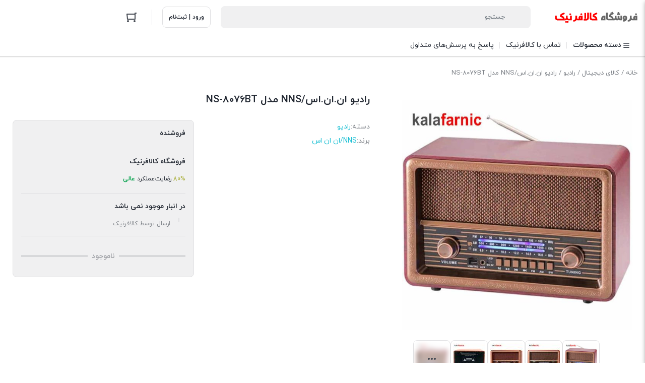

--- FILE ---
content_type: text/html; charset=UTF-8
request_url: https://kalafarnic.com/product/nns-ns-8076bt/
body_size: 31860
content:
<!DOCTYPE html>
<html dir="rtl" lang="fa-IR">
<head>
    <meta charset="UTF-8">
    <meta name="viewport" content="width=device-width, initial-scale=1, shrink-to-fit=no, maximum-scale=1.0, user-scalable=no">
    <meta name="theme-color" content="#ef4056" />
    <meta name='robots' content='index, follow, max-image-preview:large, max-snippet:-1, max-video-preview:-1' />

	<!-- This site is optimized with the Yoast SEO Premium plugin v26.6 (Yoast SEO v26.6) - https://yoast.com/wordpress/plugins/seo/ -->
	<title>رادیو ان.ان.اس/NNS مدل NS-8076BT | کالافرنیک</title>
	<link rel="canonical" href="https://kalafarnic.com/product/nns-ns-8076bt/" />
	<meta property="og:locale" content="fa_IR" />
	<meta property="og:type" content="article" />
	<meta property="og:title" content="رادیو ان.ان.اس/NNS مدل NS-8076BT" />
	<meta property="og:description" content="تذکر مهم:قبل از ثبت سفارش حتما با ما تماس بگیرید و موجودی کالا را مجددا چک کنید!    ویژگی ها:   ابعاد:۳۳x۱۷x۲۱ سانتی‌متر  وزن:۲۲۰۰ گرم  اقلام همراه محصول:ریموت کنترول - کابل برقپ  امکانات و قابلیت‌ها:پورت usb - درگاه حافطه - بلوتوث - AUX - رادیو FM AM SW  فناوری‌های ارتباطیپورت USB:بلوتوث،امواج دریافتی،SW،FM،AM،کارت حافظه قابل اتصال،Micro SD  منبع انرژی:باتری شارژی  نوع جستجو:دستی" />
	<meta property="og:url" content="https://kalafarnic.com/product/nns-ns-8076bt/" />
	<meta property="og:site_name" content="کالافرنیک" />
	<meta property="article:modified_time" content="2024-12-01T10:35:12+00:00" />
	<meta property="og:image" content="https://kalafarnic.com/wp-content/uploads/2023/08/35-1.jpg" />
	<meta property="og:image:width" content="820" />
	<meta property="og:image:height" content="820" />
	<meta property="og:image:type" content="image/jpeg" />
	<meta name="twitter:card" content="summary_large_image" />
	<meta name="twitter:label1" content="زمان تخمینی مطالعه" />
	<meta name="twitter:data1" content="1 دقیقه" />
	<script type="application/ld+json" class="yoast-schema-graph">{"@context":"https://schema.org","@graph":[{"@type":"WebPage","@id":"https://kalafarnic.com/product/nns-ns-8076bt/","url":"https://kalafarnic.com/product/nns-ns-8076bt/","name":"رادیو ان.ان.اس/NNS مدل NS-8076BT | کالافرنیک","isPartOf":{"@id":"https://kalafarnic.com/#website"},"primaryImageOfPage":{"@id":"https://kalafarnic.com/product/nns-ns-8076bt/#primaryimage"},"image":{"@id":"https://kalafarnic.com/product/nns-ns-8076bt/#primaryimage"},"thumbnailUrl":"https://kalafarnic.com/wp-content/uploads/2023/08/35-1.jpg","datePublished":"2023-08-21T14:19:21+00:00","dateModified":"2024-12-01T10:35:12+00:00","breadcrumb":{"@id":"https://kalafarnic.com/product/nns-ns-8076bt/#breadcrumb"},"inLanguage":"fa-IR","potentialAction":[{"@type":"ReadAction","target":["https://kalafarnic.com/product/nns-ns-8076bt/"]}]},{"@type":"ImageObject","inLanguage":"fa-IR","@id":"https://kalafarnic.com/product/nns-ns-8076bt/#primaryimage","url":"https://kalafarnic.com/wp-content/uploads/2023/08/35-1.jpg","contentUrl":"https://kalafarnic.com/wp-content/uploads/2023/08/35-1.jpg","width":820,"height":820},{"@type":"BreadcrumbList","@id":"https://kalafarnic.com/product/nns-ns-8076bt/#breadcrumb","itemListElement":[{"@type":"ListItem","position":1,"name":"Home","item":"https://kalafarnic.com/"},{"@type":"ListItem","position":2,"name":"فروشگاه","item":"https://kalafarnic.com/shop/"},{"@type":"ListItem","position":3,"name":"رادیو ان.ان.اس/NNS مدل NS-8076BT"}]},{"@type":"WebSite","@id":"https://kalafarnic.com/#website","url":"https://kalafarnic.com/","name":"کالافرنیک","description":"فروشگاه کالای دیجیتال","publisher":{"@id":"https://kalafarnic.com/#organization"},"potentialAction":[{"@type":"SearchAction","target":{"@type":"EntryPoint","urlTemplate":"https://kalafarnic.com/?s={search_term_string}"},"query-input":{"@type":"PropertyValueSpecification","valueRequired":true,"valueName":"search_term_string"}}],"inLanguage":"fa-IR"},{"@type":"Organization","@id":"https://kalafarnic.com/#organization","name":"فروشگاه کالافرنیک","url":"https://kalafarnic.com/","logo":{"@type":"ImageObject","inLanguage":"fa-IR","@id":"https://kalafarnic.com/#/schema/logo/image/","url":"https://kalafarnic.com/wp-content/uploads/2021/10/1-3.jpg","contentUrl":"https://kalafarnic.com/wp-content/uploads/2021/10/1-3.jpg","width":591,"height":591,"caption":"فروشگاه کالافرنیک"},"image":{"@id":"https://kalafarnic.com/#/schema/logo/image/"},"sameAs":["https://www.instagram.com/kalafarnic/"]}]}</script>
	<!-- / Yoast SEO Premium plugin. -->


<link rel="alternate" type="application/rss+xml" title="کالافرنیک &raquo; رادیو ان.ان.اس/NNS مدل NS-۸۰۷۶BT خوراک دیدگاه‌ها" href="https://kalafarnic.com/product/nns-ns-8076bt/feed/" />
<link rel="alternate" title="oEmbed (JSON)" type="application/json+oembed" href="https://kalafarnic.com/wp-json/oembed/1.0/embed?url=https%3A%2F%2Fkalafarnic.com%2Fproduct%2Fnns-ns-8076bt%2F" />
<link rel="alternate" title="oEmbed (XML)" type="text/xml+oembed" href="https://kalafarnic.com/wp-json/oembed/1.0/embed?url=https%3A%2F%2Fkalafarnic.com%2Fproduct%2Fnns-ns-8076bt%2F&#038;format=xml" />
<style id='wp-img-auto-sizes-contain-inline-css' type='text/css'>
img:is([sizes=auto i],[sizes^="auto," i]){contain-intrinsic-size:3000px 1500px}
/*# sourceURL=wp-img-auto-sizes-contain-inline-css */
</style>
<style id='wp-emoji-styles-inline-css' type='text/css'>

	img.wp-smiley, img.emoji {
		display: inline !important;
		border: none !important;
		box-shadow: none !important;
		height: 1em !important;
		width: 1em !important;
		margin: 0 0.07em !important;
		vertical-align: -0.1em !important;
		background: none !important;
		padding: 0 !important;
	}
/*# sourceURL=wp-emoji-styles-inline-css */
</style>
<link rel='stylesheet' id='wp-block-library-rtl-css' href='https://kalafarnic.com/wp-includes/css/dist/block-library/style-rtl.min.css?ver=6.9' type='text/css' media='all' />
<style id='classic-theme-styles-inline-css' type='text/css'>
/*! This file is auto-generated */
.wp-block-button__link{color:#fff;background-color:#32373c;border-radius:9999px;box-shadow:none;text-decoration:none;padding:calc(.667em + 2px) calc(1.333em + 2px);font-size:1.125em}.wp-block-file__button{background:#32373c;color:#fff;text-decoration:none}
/*# sourceURL=/wp-includes/css/classic-themes.min.css */
</style>
<style id='global-styles-inline-css' type='text/css'>
:root{--wp--preset--aspect-ratio--square: 1;--wp--preset--aspect-ratio--4-3: 4/3;--wp--preset--aspect-ratio--3-4: 3/4;--wp--preset--aspect-ratio--3-2: 3/2;--wp--preset--aspect-ratio--2-3: 2/3;--wp--preset--aspect-ratio--16-9: 16/9;--wp--preset--aspect-ratio--9-16: 9/16;--wp--preset--color--black: #000000;--wp--preset--color--cyan-bluish-gray: #abb8c3;--wp--preset--color--white: #ffffff;--wp--preset--color--pale-pink: #f78da7;--wp--preset--color--vivid-red: #cf2e2e;--wp--preset--color--luminous-vivid-orange: #ff6900;--wp--preset--color--luminous-vivid-amber: #fcb900;--wp--preset--color--light-green-cyan: #7bdcb5;--wp--preset--color--vivid-green-cyan: #00d084;--wp--preset--color--pale-cyan-blue: #8ed1fc;--wp--preset--color--vivid-cyan-blue: #0693e3;--wp--preset--color--vivid-purple: #9b51e0;--wp--preset--gradient--vivid-cyan-blue-to-vivid-purple: linear-gradient(135deg,rgb(6,147,227) 0%,rgb(155,81,224) 100%);--wp--preset--gradient--light-green-cyan-to-vivid-green-cyan: linear-gradient(135deg,rgb(122,220,180) 0%,rgb(0,208,130) 100%);--wp--preset--gradient--luminous-vivid-amber-to-luminous-vivid-orange: linear-gradient(135deg,rgb(252,185,0) 0%,rgb(255,105,0) 100%);--wp--preset--gradient--luminous-vivid-orange-to-vivid-red: linear-gradient(135deg,rgb(255,105,0) 0%,rgb(207,46,46) 100%);--wp--preset--gradient--very-light-gray-to-cyan-bluish-gray: linear-gradient(135deg,rgb(238,238,238) 0%,rgb(169,184,195) 100%);--wp--preset--gradient--cool-to-warm-spectrum: linear-gradient(135deg,rgb(74,234,220) 0%,rgb(151,120,209) 20%,rgb(207,42,186) 40%,rgb(238,44,130) 60%,rgb(251,105,98) 80%,rgb(254,248,76) 100%);--wp--preset--gradient--blush-light-purple: linear-gradient(135deg,rgb(255,206,236) 0%,rgb(152,150,240) 100%);--wp--preset--gradient--blush-bordeaux: linear-gradient(135deg,rgb(254,205,165) 0%,rgb(254,45,45) 50%,rgb(107,0,62) 100%);--wp--preset--gradient--luminous-dusk: linear-gradient(135deg,rgb(255,203,112) 0%,rgb(199,81,192) 50%,rgb(65,88,208) 100%);--wp--preset--gradient--pale-ocean: linear-gradient(135deg,rgb(255,245,203) 0%,rgb(182,227,212) 50%,rgb(51,167,181) 100%);--wp--preset--gradient--electric-grass: linear-gradient(135deg,rgb(202,248,128) 0%,rgb(113,206,126) 100%);--wp--preset--gradient--midnight: linear-gradient(135deg,rgb(2,3,129) 0%,rgb(40,116,252) 100%);--wp--preset--font-size--small: 13px;--wp--preset--font-size--medium: 20px;--wp--preset--font-size--large: 36px;--wp--preset--font-size--x-large: 42px;--wp--preset--spacing--20: 0.44rem;--wp--preset--spacing--30: 0.67rem;--wp--preset--spacing--40: 1rem;--wp--preset--spacing--50: 1.5rem;--wp--preset--spacing--60: 2.25rem;--wp--preset--spacing--70: 3.38rem;--wp--preset--spacing--80: 5.06rem;--wp--preset--shadow--natural: 6px 6px 9px rgba(0, 0, 0, 0.2);--wp--preset--shadow--deep: 12px 12px 50px rgba(0, 0, 0, 0.4);--wp--preset--shadow--sharp: 6px 6px 0px rgba(0, 0, 0, 0.2);--wp--preset--shadow--outlined: 6px 6px 0px -3px rgb(255, 255, 255), 6px 6px rgb(0, 0, 0);--wp--preset--shadow--crisp: 6px 6px 0px rgb(0, 0, 0);}:where(.is-layout-flex){gap: 0.5em;}:where(.is-layout-grid){gap: 0.5em;}body .is-layout-flex{display: flex;}.is-layout-flex{flex-wrap: wrap;align-items: center;}.is-layout-flex > :is(*, div){margin: 0;}body .is-layout-grid{display: grid;}.is-layout-grid > :is(*, div){margin: 0;}:where(.wp-block-columns.is-layout-flex){gap: 2em;}:where(.wp-block-columns.is-layout-grid){gap: 2em;}:where(.wp-block-post-template.is-layout-flex){gap: 1.25em;}:where(.wp-block-post-template.is-layout-grid){gap: 1.25em;}.has-black-color{color: var(--wp--preset--color--black) !important;}.has-cyan-bluish-gray-color{color: var(--wp--preset--color--cyan-bluish-gray) !important;}.has-white-color{color: var(--wp--preset--color--white) !important;}.has-pale-pink-color{color: var(--wp--preset--color--pale-pink) !important;}.has-vivid-red-color{color: var(--wp--preset--color--vivid-red) !important;}.has-luminous-vivid-orange-color{color: var(--wp--preset--color--luminous-vivid-orange) !important;}.has-luminous-vivid-amber-color{color: var(--wp--preset--color--luminous-vivid-amber) !important;}.has-light-green-cyan-color{color: var(--wp--preset--color--light-green-cyan) !important;}.has-vivid-green-cyan-color{color: var(--wp--preset--color--vivid-green-cyan) !important;}.has-pale-cyan-blue-color{color: var(--wp--preset--color--pale-cyan-blue) !important;}.has-vivid-cyan-blue-color{color: var(--wp--preset--color--vivid-cyan-blue) !important;}.has-vivid-purple-color{color: var(--wp--preset--color--vivid-purple) !important;}.has-black-background-color{background-color: var(--wp--preset--color--black) !important;}.has-cyan-bluish-gray-background-color{background-color: var(--wp--preset--color--cyan-bluish-gray) !important;}.has-white-background-color{background-color: var(--wp--preset--color--white) !important;}.has-pale-pink-background-color{background-color: var(--wp--preset--color--pale-pink) !important;}.has-vivid-red-background-color{background-color: var(--wp--preset--color--vivid-red) !important;}.has-luminous-vivid-orange-background-color{background-color: var(--wp--preset--color--luminous-vivid-orange) !important;}.has-luminous-vivid-amber-background-color{background-color: var(--wp--preset--color--luminous-vivid-amber) !important;}.has-light-green-cyan-background-color{background-color: var(--wp--preset--color--light-green-cyan) !important;}.has-vivid-green-cyan-background-color{background-color: var(--wp--preset--color--vivid-green-cyan) !important;}.has-pale-cyan-blue-background-color{background-color: var(--wp--preset--color--pale-cyan-blue) !important;}.has-vivid-cyan-blue-background-color{background-color: var(--wp--preset--color--vivid-cyan-blue) !important;}.has-vivid-purple-background-color{background-color: var(--wp--preset--color--vivid-purple) !important;}.has-black-border-color{border-color: var(--wp--preset--color--black) !important;}.has-cyan-bluish-gray-border-color{border-color: var(--wp--preset--color--cyan-bluish-gray) !important;}.has-white-border-color{border-color: var(--wp--preset--color--white) !important;}.has-pale-pink-border-color{border-color: var(--wp--preset--color--pale-pink) !important;}.has-vivid-red-border-color{border-color: var(--wp--preset--color--vivid-red) !important;}.has-luminous-vivid-orange-border-color{border-color: var(--wp--preset--color--luminous-vivid-orange) !important;}.has-luminous-vivid-amber-border-color{border-color: var(--wp--preset--color--luminous-vivid-amber) !important;}.has-light-green-cyan-border-color{border-color: var(--wp--preset--color--light-green-cyan) !important;}.has-vivid-green-cyan-border-color{border-color: var(--wp--preset--color--vivid-green-cyan) !important;}.has-pale-cyan-blue-border-color{border-color: var(--wp--preset--color--pale-cyan-blue) !important;}.has-vivid-cyan-blue-border-color{border-color: var(--wp--preset--color--vivid-cyan-blue) !important;}.has-vivid-purple-border-color{border-color: var(--wp--preset--color--vivid-purple) !important;}.has-vivid-cyan-blue-to-vivid-purple-gradient-background{background: var(--wp--preset--gradient--vivid-cyan-blue-to-vivid-purple) !important;}.has-light-green-cyan-to-vivid-green-cyan-gradient-background{background: var(--wp--preset--gradient--light-green-cyan-to-vivid-green-cyan) !important;}.has-luminous-vivid-amber-to-luminous-vivid-orange-gradient-background{background: var(--wp--preset--gradient--luminous-vivid-amber-to-luminous-vivid-orange) !important;}.has-luminous-vivid-orange-to-vivid-red-gradient-background{background: var(--wp--preset--gradient--luminous-vivid-orange-to-vivid-red) !important;}.has-very-light-gray-to-cyan-bluish-gray-gradient-background{background: var(--wp--preset--gradient--very-light-gray-to-cyan-bluish-gray) !important;}.has-cool-to-warm-spectrum-gradient-background{background: var(--wp--preset--gradient--cool-to-warm-spectrum) !important;}.has-blush-light-purple-gradient-background{background: var(--wp--preset--gradient--blush-light-purple) !important;}.has-blush-bordeaux-gradient-background{background: var(--wp--preset--gradient--blush-bordeaux) !important;}.has-luminous-dusk-gradient-background{background: var(--wp--preset--gradient--luminous-dusk) !important;}.has-pale-ocean-gradient-background{background: var(--wp--preset--gradient--pale-ocean) !important;}.has-electric-grass-gradient-background{background: var(--wp--preset--gradient--electric-grass) !important;}.has-midnight-gradient-background{background: var(--wp--preset--gradient--midnight) !important;}.has-small-font-size{font-size: var(--wp--preset--font-size--small) !important;}.has-medium-font-size{font-size: var(--wp--preset--font-size--medium) !important;}.has-large-font-size{font-size: var(--wp--preset--font-size--large) !important;}.has-x-large-font-size{font-size: var(--wp--preset--font-size--x-large) !important;}
:where(.wp-block-post-template.is-layout-flex){gap: 1.25em;}:where(.wp-block-post-template.is-layout-grid){gap: 1.25em;}
:where(.wp-block-term-template.is-layout-flex){gap: 1.25em;}:where(.wp-block-term-template.is-layout-grid){gap: 1.25em;}
:where(.wp-block-columns.is-layout-flex){gap: 2em;}:where(.wp-block-columns.is-layout-grid){gap: 2em;}
:root :where(.wp-block-pullquote){font-size: 1.5em;line-height: 1.6;}
/*# sourceURL=global-styles-inline-css */
</style>
<link rel='stylesheet' id='photoswipe-css' href='https://kalafarnic.com/wp-content/plugins/woocommerce/assets/css/photoswipe/photoswipe.min.css?ver=10.4.3' type='text/css' media='all' />
<link rel='stylesheet' id='photoswipe-default-skin-css' href='https://kalafarnic.com/wp-content/plugins/woocommerce/assets/css/photoswipe/default-skin/default-skin.min.css?ver=10.4.3' type='text/css' media='all' />
<style id='woocommerce-inline-inline-css' type='text/css'>
.woocommerce form .form-row .required { visibility: visible; }
/*# sourceURL=woocommerce-inline-inline-css */
</style>
<link rel='stylesheet' id='irk-child-style-css' href='https://kalafarnic.com/wp-content/themes/irankala/style.css?ver=1.0.0' type='text/css' media='all' />
<link rel='stylesheet' id='irk-style-css' href='https://kalafarnic.com/wp-content/themes/irankala-child/style.css?ver=1.0.0' type='text/css' media='all' />
<link rel='stylesheet' id='irk-common-css' href='https://kalafarnic.com/wp-content/themes/irankala/assets/build/common.css?ver=1.0.0' type='text/css' media='all' />
<link rel='stylesheet' id='irk-woocommerce-css' href='https://kalafarnic.com/wp-content/themes/irankala/assets/build/woocommerce.css?ver=1.0.0' type='text/css' media='all' />
<link rel='stylesheet' id='irk-rtl-css' href='https://kalafarnic.com/wp-content/themes/irankala/assets/build/rtl.css?ver=1.0.0' type='text/css' media='all' />
<link rel='stylesheet' id='irk-woocommerce-rtl-css' href='https://kalafarnic.com/wp-content/themes/irankala/assets/build/woocommerce-rtl.css?ver=1.0.0' type='text/css' media='all' />
<script type="text/javascript" src="https://kalafarnic.com/wp-includes/js/jquery/jquery.min.js?ver=3.7.1" id="jquery-core-js"></script>
<script type="text/javascript" src="https://kalafarnic.com/wp-includes/js/jquery/jquery-migrate.min.js?ver=3.4.1" id="jquery-migrate-js"></script>
<script type="text/javascript" src="https://kalafarnic.com/wp-content/plugins/woocommerce/assets/js/jquery-blockui/jquery.blockUI.min.js?ver=2.7.0-wc.10.4.3" id="wc-jquery-blockui-js" defer="defer" data-wp-strategy="defer"></script>
<script type="text/javascript" id="wc-add-to-cart-js-extra">
/* <![CDATA[ */
var wc_add_to_cart_params = {"ajax_url":"/wp-admin/admin-ajax.php","wc_ajax_url":"/?wc-ajax=%%endpoint%%","i18n_view_cart":"\u0645\u0634\u0627\u0647\u062f\u0647 \u0633\u0628\u062f \u062e\u0631\u06cc\u062f","cart_url":"https://kalafarnic.com/cart/","is_cart":"","cart_redirect_after_add":"no"};
//# sourceURL=wc-add-to-cart-js-extra
/* ]]> */
</script>
<script type="text/javascript" src="https://kalafarnic.com/wp-content/plugins/woocommerce/assets/js/frontend/add-to-cart.min.js?ver=10.4.3" id="wc-add-to-cart-js" defer="defer" data-wp-strategy="defer"></script>
<script type="text/javascript" src="https://kalafarnic.com/wp-content/plugins/woocommerce/assets/js/zoom/jquery.zoom.min.js?ver=1.7.21-wc.10.4.3" id="wc-zoom-js" defer="defer" data-wp-strategy="defer"></script>
<script type="text/javascript" src="https://kalafarnic.com/wp-content/plugins/woocommerce/assets/js/flexslider/jquery.flexslider.min.js?ver=2.7.2-wc.10.4.3" id="wc-flexslider-js" defer="defer" data-wp-strategy="defer"></script>
<script type="text/javascript" src="https://kalafarnic.com/wp-content/plugins/woocommerce/assets/js/photoswipe/photoswipe.min.js?ver=4.1.1-wc.10.4.3" id="wc-photoswipe-js" defer="defer" data-wp-strategy="defer"></script>
<script type="text/javascript" src="https://kalafarnic.com/wp-content/plugins/woocommerce/assets/js/photoswipe/photoswipe-ui-default.min.js?ver=4.1.1-wc.10.4.3" id="wc-photoswipe-ui-default-js" defer="defer" data-wp-strategy="defer"></script>
<script type="text/javascript" id="wc-single-product-js-extra">
/* <![CDATA[ */
var wc_single_product_params = {"i18n_required_rating_text":"\u062e\u0648\u0627\u0647\u0634\u0645\u0646\u062f\u06cc\u0645 \u06cc\u06a9 \u0631\u062a\u0628\u0647 \u0631\u0627 \u0627\u0646\u062a\u062e\u0627\u0628 \u06a9\u0646\u06cc\u062f","i18n_rating_options":["1 of 5 stars","2 of 5 stars","3 of 5 stars","4 of 5 stars","5 of 5 stars"],"i18n_product_gallery_trigger_text":"\u0645\u0634\u0627\u0647\u062f\u0647 \u06af\u0627\u0644\u0631\u06cc \u062a\u0635\u0627\u0648\u06cc\u0631 \u062f\u0631 \u062d\u0627\u0644\u062a \u062a\u0645\u0627\u0645 \u0635\u0641\u062d\u0647","review_rating_required":"yes","flexslider":{"rtl":true,"animation":"slide","smoothHeight":true,"directionNav":false,"controlNav":"thumbnails","slideshow":false,"animationSpeed":500,"animationLoop":false,"allowOneSlide":false},"zoom_enabled":"1","zoom_options":[],"photoswipe_enabled":"1","photoswipe_options":{"shareEl":false,"closeOnScroll":false,"history":false,"hideAnimationDuration":0,"showAnimationDuration":0},"flexslider_enabled":"1"};
//# sourceURL=wc-single-product-js-extra
/* ]]> */
</script>
<script type="text/javascript" src="https://kalafarnic.com/wp-content/plugins/woocommerce/assets/js/frontend/single-product.min.js?ver=10.4.3" id="wc-single-product-js" defer="defer" data-wp-strategy="defer"></script>
<script type="text/javascript" src="https://kalafarnic.com/wp-content/plugins/woocommerce/assets/js/js-cookie/js.cookie.min.js?ver=2.1.4-wc.10.4.3" id="wc-js-cookie-js" defer="defer" data-wp-strategy="defer"></script>
<script type="text/javascript" id="woocommerce-js-extra">
/* <![CDATA[ */
var woocommerce_params = {"ajax_url":"/wp-admin/admin-ajax.php","wc_ajax_url":"/?wc-ajax=%%endpoint%%","i18n_password_show":"\u0646\u0645\u0627\u06cc\u0634 \u0631\u0645\u0632\u0639\u0628\u0648\u0631","i18n_password_hide":"Hide password"};
//# sourceURL=woocommerce-js-extra
/* ]]> */
</script>
<script type="text/javascript" src="https://kalafarnic.com/wp-content/plugins/woocommerce/assets/js/frontend/woocommerce.min.js?ver=10.4.3" id="woocommerce-js" defer="defer" data-wp-strategy="defer"></script>
<link rel="https://api.w.org/" href="https://kalafarnic.com/wp-json/" /><link rel="alternate" title="JSON" type="application/json" href="https://kalafarnic.com/wp-json/wp/v2/product/2640" /><link rel="EditURI" type="application/rsd+xml" title="RSD" href="https://kalafarnic.com/xmlrpc.php?rsd" />
<meta name="generator" content="WordPress 6.9" />
<meta name="generator" content="WooCommerce 10.4.3" />
<link rel='shortlink' href='https://kalafarnic.com/?p=2640' />
      <style>
         
         
         
         
         
         
         
         
         
         
         
         
               </style>
                  <style>
                                    @font-face {
            font-family: iranyekan;
            font-style: normal;
            font-weight: bold;
            font-display: swap;
            src: url('https://kalafarnic.com/wp-content/themes/irankala/assets/fonts/iranyekan/woff/iranyekanwebboldfanum.woff') format('woff');
         }

         @font-face {
            font-family: iranyekan;
            font-style: normal;
            font-weight: normal;
            font-display: swap;
            src: url('https://kalafarnic.com/wp-content/themes/irankala/assets/fonts/iranyekan/woff/iranyekanwebregularfanum.woff') format('woff');
         }

                                             
                  
                  
         body,
         .admin-email__heading,
         #wpadminbar,
         #wpadminbar *,
         .rtl #wpadminbar *,
         .elementor-add-section-drag-title,
         .elementor-select-preset-title,
         .dokan-layout {
            font-family: iranyekan !important;
         }

         #wpadminbar .ab-icon,
         #wpadminbar .ab-item:before,
         #wpadminbar > #wp-toolbar > #wp-admin-bar-root-default .ab-icon,
         .wp-admin-bar-arrow {
            font-family: dashicons !important;
         }

               </style>
            <style>
                                                      
                                                                        
               </style>
                  <link rel="shortcut icon" type="image/icon" href="https://kalafarnic.com/wp-content/uploads/2021/09/ccxccccccccccsite.png"><meta name="irk-nonce" content="c6580902af">	<noscript><style>.woocommerce-product-gallery{ opacity: 1 !important; }</style></noscript>
	<meta name="generator" content="Elementor 3.34.0; features: e_font_icon_svg, additional_custom_breakpoints; settings: css_print_method-external, google_font-enabled, font_display-swap">
			<style>
				.e-con.e-parent:nth-of-type(n+4):not(.e-lazyloaded):not(.e-no-lazyload),
				.e-con.e-parent:nth-of-type(n+4):not(.e-lazyloaded):not(.e-no-lazyload) * {
					background-image: none !important;
				}
				@media screen and (max-height: 1024px) {
					.e-con.e-parent:nth-of-type(n+3):not(.e-lazyloaded):not(.e-no-lazyload),
					.e-con.e-parent:nth-of-type(n+3):not(.e-lazyloaded):not(.e-no-lazyload) * {
						background-image: none !important;
					}
				}
				@media screen and (max-height: 640px) {
					.e-con.e-parent:nth-of-type(n+2):not(.e-lazyloaded):not(.e-no-lazyload),
					.e-con.e-parent:nth-of-type(n+2):not(.e-lazyloaded):not(.e-no-lazyload) * {
						background-image: none !important;
					}
				}
			</style>
			</head>
<body data-rsssl=1 class="rtl wp-singular product-template-default single single-product postid-2640 wp-theme-irankala wp-child-theme-irankala-child theme-irankala woocommerce woocommerce-page woocommerce-no-js container-max-width show-bottom-nav sticky-tabs elementor-default elementor-kit-4048">
<div class="overlay"></div>    <header class="main-header">
                                        <div class="container">
            <div class="main-header-cols">
                <div class="row">
                    <div class="col-12 col-lg-2 col-logo">
                                                    <div class="site-title">کالافرنیک</div>
                                                <span class="cat-menu-toggle">
    <svg viewBox="0 0 24 24" class="svg" style="display: none;"><path fill-rule="evenodd" d="M19 8V6H5v2h14zm0 3v2H5v-2h14zm0 5v2H5v-2h14z" clip-rule="evenodd"></path></svg></span>                        <a href="https://kalafarnic.com" class="site-logo"   ><img width="164" height="38" src="https://kalafarnic.com/wp-content/uploads/2021/09/irankalaسسسX.png" class="logo-desktop img-fluid" alt="" decoding="async" /><img width="164" height="38" src="https://kalafarnic.com/wp-content/uploads/2021/09/irankalaسسسX.png" class="logo-mobile img-fluid" alt="" decoding="async" /></a>                                            </div>
                    <div class="col-6 col-lg-6 col-search">
                        <form class="search-form minimal" method="get" action="https://kalafarnic.com">
    <div class="search-overlay"></div>
    <svg viewBox="0 0 24 24" class="search-icon svg" style="display: none;"><path fill-rule="evenodd" d="M10.5 18a7.5 7.5 0 115.973-2.963l4.369 4.246-1.394 1.434-4.387-4.263A7.467 7.467 0 0110.5 18zm5.5-7.5a5.5 5.5 0 11-11 0 5.5 5.5 0 0111 0z" clip-rule="evenodd"></path></svg>    <svg viewBox="0 0 24 24" class="arrow-icon svg" style="display: none;">
        <path fill-rule="evenodd" d="M11.293 19.707l1.414-1.414L7.414 13H20v-2H7.414l5.293-5.293-1.414-1.414-7 7a1 1 0 000 1.414l7 7z" clip-rule="evenodd"></path>
    </svg>
    <input type="search" name="s" value="" autocomplete="off" placeholder="جستجو">
    <input type="hidden" name="post_type" value="product">
        <svg class="loading svg" style="display: none;" version="1.1" id="L4" xmlns="http://www.w3.org/2000/svg" xmlns:xlink="http://www.w3.org/1999/xlink" x="0px" y="0px" viewBox="0 0 100 100" enable-background="new 0 0 0 0" xml:space="preserve">
        <circle fill="#a1a3a8" stroke="none" cx="26" cy="50" r="6">
            <animate attributeName="opacity" dur="1s" values="0;1;0" repeatCount="indefinite" begin="0.1"/>
        </circle>
        <circle fill="#a1a3a8" stroke="none" cx="46" cy="50" r="6">
            <animate attributeName="opacity" dur="1s" values="0;1;0" repeatCount="indefinite" begin="0.2"/>
        </circle>
        <circle fill="#a1a3a8" stroke="none" cx="66" cy="50" r="6">
            <animate attributeName="opacity" dur="1s" values="0;1;0" repeatCount="indefinite" begin="0.3"/>
        </circle>
    </svg>
    <svg viewBox="0 0 24 24" class="clear svg" style="display: none;">
        <path fill-rule="evenodd" d="M5.636 5.636a9 9 0 1012.728 12.728A9 9 0 005.636 5.636zm10.607 3.536L13.414 12l2.829 2.828-1.415 1.415L12 13.414l-2.828 2.829-1.415-1.415L10.586 12 7.757 9.172l1.415-1.415L12 10.586l2.828-2.829 1.415 1.415z" clip-rule="evenodd"></path>
    </svg>
    <div class="search-results">
                <div></div>
    </div>
</form>                    </div>
                    <div class="col-6 col-lg-4 col-buttons">
                        <div class="header-buttons">
                            <div class="user-button">
            <a href="https://kalafarnic.com/my-account" class="login-register"   ><svg viewBox="0 0 24 24" class="login svg" style="display: none;"><path fill-rule="evenodd" d="M16 15h-2v2a2 2 0 01-2 2H6a2 2 0 01-2-2V7a2 2 0 012-2h6a2 2 0 012 2v2h2V7a4 4 0 00-4-4H6a4 4 0 00-4 4v10a4 4 0 004 4h6a4 4 0 004-4v-2zm6-4H9.414l2.293-2.293-1.414-1.414-4 4a1 1 0 000 1.414l4 4 1.414-1.414L9.414 13H22v-2z" clip-rule="evenodd"></path></svg><span>ورود | ثبت‌نام</span></a>    </div>                                                            <span class="separator vertical"></span>                                                        <div class="dropdown mini-cart style-side-panel alignment-right">
    <div class="dropdown-toggle mini-cart-icon">
        <svg viewBox="0 0 24 24" class="svg" style="width: 24px;"><path fill-rule="evenodd" d="M20 4h2V2h-3a1 1 0 00-1 1v1H3a1 1 0 00-.995 1.1l1 10A1 1 0 004 16h15a1 1 0 001-1V4zm-2 17a2 2 0 110-4 2 2 0 010 4zM5 21a2 2 0 110-4 2 2 0 010 4zm13-7V6H4.105l.8 8H18z" clip-rule="evenodd"></path></svg>            </div>
    <div class="dropdown-menu mini-cart-content">
        <div class="close-cart">
            <div>
                <svg viewBox="0 0 24 24" class="svg" style="display: none;">
                    <path fill-rule="evenodd" d="M18.364 7.05L16.95 5.636 12 10.586l-4.95-4.95L5.636 7.05l4.95 4.95-4.95 4.95 1.414 1.414 4.95-4.95 4.95 4.95 1.414-1.414-4.95-4.95 4.95-4.95z" clip-rule="evenodd"></path>
                </svg>
                <span>بستن</span>
            </div>
        </div>
        <div class="cart-header">
            <span>0 محصول</span>
                            <a href="https://kalafarnic.com/cart/">
                    <span>مشاهده سبد خرید</span>
                    <svg viewBox="0 0 24 24" class="svg" style="display: none;">
                        <path d="M12.583 12L8.29 16.293l1.414 1.414 5-5a1 1 0 000-1.414l-5-5L8.29 7.707 12.583 12z"></path>
                    </svg>
                </a>
                    </div>
            <div class="cart-empty">
        <img src="https://kalafarnic.com/wp-content/themes/irankala/assets/images/empty-cart.svg" width="84" height="133" alt="empty-cart">        <p>سبد خرید شما خالی است.</p>
        <div>جهت مشاهده محصولات بیشتر به صفحات زیر مراجعه نمایید.</div>
        <ul>
                            <li>
                    <a href="https://kalafarnic.com">صفحه اصلی</a>
                </li>
                <li class="separator"></li>
                                        <li>
                    <a href="https://kalafarnic.com/shop/">فروشگاه</a>
                </li>
                    </ul>
    </div>
    </div>
</div>                                                                                </div>
                    </div>
                    <div class="col-12 col-address">
                                            </div>
                </div>
            </div>
        </div>
    </header>
<nav id="cat-menu" class="sticky">
   <div class="container">
                  <ul id="menu-cat-menu" class="cat-menu"><li class="menu-item logo"><a href="https://kalafarnic.com" class="site-logo"   ><img width="164" height="38" src="https://kalafarnic.com/wp-content/uploads/2021/09/irankalaسسسX.png" class="logo-desktop img-fluid" alt="" decoding="async" /><img width="164" height="38" src="https://kalafarnic.com/wp-content/uploads/2021/09/irankalaسسسX.png" class="logo-mobile img-fluid" alt="" decoding="async" /></a></li><li class='mega-menu-main-item flex-menu menu-item menu-item-type-custom menu-item-object-custom menu-item-has-children menu-item-93'><a href="#"    style=""><span class="item-icon-title"><span class="title">دسته محصولات</span></span></a>
<ul class="sub-menu">
<li class=' menu-item menu-item-type-taxonomy menu-item-object-product_cat current-product-ancestor menu-item-has-children menu-item-48 mega-menu'><a href="https://kalafarnic.com/product-category/digital-products/"    style=""><span class="item-icon-title"><i class="item-icon laptop-mac"></i><span class="title">کالای دیجیتال</span></span></a>
	<ul class="sub-menu">
<li class=' menu-item menu-item-type-taxonomy menu-item-object-product_cat menu-item-has-children menu-item-896'><a href="https://kalafarnic.com/product-category/digital-products/speakers/"    style=""><span class="item-icon-title"><span class="title">انواع اسپیکر خانگی و قابل حمل</span></span></a>
		<ul class="sub-menu">
<li class=' menu-item menu-item-type-taxonomy menu-item-object-product_cat menu-item-897'><a href="https://kalafarnic.com/product-category/digital-products/speakers/house-speakers/"    style=""><span class="item-icon-title"><span class="title">اسپیکر خانگی</span></span></a></li>
<li class=' menu-item menu-item-type-taxonomy menu-item-object-product_cat menu-item-898'><a href="https://kalafarnic.com/product-category/digital-products/speakers/portable-speakers/"    style=""><span class="item-icon-title"><span class="title">اسپیکرهای چمدانی</span></span></a></li>
<li class=' menu-item menu-item-type-taxonomy menu-item-object-product_cat menu-item-50'><a href="https://kalafarnic.com/product-category/digital-products/speakers/bluetooth-spekes/"    style=""><span class="item-icon-title"><span class="title">اسپیکر بلوتوثی</span></span></a></li>
		</ul>
</li>
<li class=' menu-item menu-item-type-taxonomy menu-item-object-product_cat menu-item-has-children menu-item-80'><a href="https://kalafarnic.com/product-category/digital-products/mobile-accessories/"    style=""><span class="item-icon-title"><span class="title">لوازم جانبی موبایل</span></span></a>
		<ul class="sub-menu">
<li class=' menu-item menu-item-type-taxonomy menu-item-object-product_cat menu-item-81'><a href="https://kalafarnic.com/product-category/digital-products/mobile-accessories/portable-charger/"    style=""><span class="item-icon-title"><span class="title">پاور بانک</span></span></a></li>
<li class=' menu-item menu-item-type-taxonomy menu-item-object-product_cat menu-item-903'><a href="https://kalafarnic.com/product-category/digital-products/mobile-accessories/ring-lights/"    style=""><span class="item-icon-title"><span class="title">نور و رینگ لایت</span></span></a></li>
<li class=' menu-item menu-item-type-taxonomy menu-item-object-product_cat menu-item-905'><a href="https://kalafarnic.com/product-category/digital-products/mobile-accessories/tripods/"    style=""><span class="item-icon-title"><span class="title">انواع سه پایه گوشی و رینگ لایت</span></span></a></li>
<li class=' menu-item menu-item-type-taxonomy menu-item-object-product_cat menu-item-98'><a href="https://kalafarnic.com/product-category/digital-products/headphones/"    style=""><span class="item-icon-title"><span class="title">هدفون، هدست، هندزفری</span></span></a></li>
<li class=' menu-item menu-item-type-taxonomy menu-item-object-product_cat menu-item-60'><a href="https://kalafarnic.com/product-category/digital-products/charger/"    style=""><span class="item-icon-title"><span class="title">شارژر تبلت و موبایل</span></span></a></li>
<li class=' menu-item menu-item-type-taxonomy menu-item-object-product_cat menu-item-1955'><a href="https://kalafarnic.com/product-category/digital-products/mobile-accessories/gadget/"    style=""><span class="item-icon-title"><span class="title">گجت ها</span></span></a></li>
		</ul>
</li>
<li class=' menu-item menu-item-type-taxonomy menu-item-object-product_cat menu-item-has-children menu-item-61'><a href="https://kalafarnic.com/product-category/digital-products/computer-accessories/"    style=""><span class="item-icon-title"><span class="title">لوازم جانبی کامپیوتر</span></span></a>
		<ul class="sub-menu">
<li class=' menu-item menu-item-type-taxonomy menu-item-object-product_cat menu-item-96'><a href="https://kalafarnic.com/product-category/digital-products/internet-modem/"    style=""><span class="item-icon-title"><span class="title">مودم های تحت شبکه</span></span></a></li>
<li class=' menu-item menu-item-type-taxonomy menu-item-object-product_cat menu-item-64'><a href="https://kalafarnic.com/product-category/digital-products/computer-accessories/keyboards/"    style=""><span class="item-icon-title"><span class="title">کیبورد</span></span></a></li>
<li class=' menu-item menu-item-type-taxonomy menu-item-object-product_cat menu-item-67'><a href="https://kalafarnic.com/product-category/digital-products/computer-accessories/mouse/"    style=""><span class="item-icon-title"><span class="title">ماوس</span></span></a></li>
<li class=' menu-item menu-item-type-taxonomy menu-item-object-product_cat menu-item-has-children menu-item-76'><a href="https://kalafarnic.com/product-category/digital-products/computer-accessories/memory-cards/"    style=""><span class="item-icon-title"><span class="title">کارت حافظه،هارد،فلش و مموری</span></span></a>
			<ul class="sub-menu">
<li class=' menu-item menu-item-type-taxonomy menu-item-object-product_cat menu-item-2196'><a href="https://kalafarnic.com/product-category/digital-products/computer-accessories/memory-cards/external-hdd/"    style=""><span class="item-icon-title"><span class="title">هارد اکسترنال</span></span></a></li>
			</ul>
</li>
		</ul>
</li>
<li class=' menu-item menu-item-type-taxonomy menu-item-object-product_cat menu-item-has-children menu-item-1325'><a href="https://kalafarnic.com/product-category/digital-products/vision-player/"    style=""><span class="item-icon-title"><span class="title">سیستم های تصویری</span></span></a>
		<ul class="sub-menu">
<li class=' menu-item menu-item-type-taxonomy menu-item-object-product_cat menu-item-1349'><a href="https://kalafarnic.com/product-category/digital-products/vision-player/digital-reiciver/"    style=""><span class="item-icon-title"><span class="title">گیرنده دیجیتال</span></span></a></li>
<li class=' menu-item menu-item-type-taxonomy menu-item-object-product_cat menu-item-1348'><a href="https://kalafarnic.com/product-category/digital-products/vision-player/dvd-player/"    style=""><span class="item-icon-title"><span class="title">دی وی دی پلیر</span></span></a></li>
<li class=' menu-item menu-item-type-taxonomy menu-item-object-product_cat menu-item-1626'><a href="https://kalafarnic.com/product-category/digital-products/vision-player/android-box/"    style=""><span class="item-icon-title"><span class="title">اندروید باکس</span></span></a></li>
		</ul>
</li>
<li class=' menu-item menu-item-type-taxonomy menu-item-object-product_cat menu-item-has-children menu-item-908'><a href="https://kalafarnic.com/product-category/digital-products/telephone/"    style=""><span class="item-icon-title"><span class="title">انواع تلفن</span></span></a>
		<ul class="sub-menu">
<li class=' menu-item menu-item-type-taxonomy menu-item-object-product_cat menu-item-900'><a href="https://kalafarnic.com/product-category/digital-products/telephone/wireless/"    style=""><span class="item-icon-title"><span class="title">تلفن، بیسیم</span></span></a></li>
		</ul>
</li>
<li class=' menu-item menu-item-type-taxonomy menu-item-object-product_cat current-product-ancestor current-menu-parent current-product-parent menu-item-899'><a href="https://kalafarnic.com/product-category/digital-products/radio/"    style=""><span class="item-icon-title"><span class="title">رادیو</span></span></a></li>
<li class=' menu-item menu-item-type-taxonomy menu-item-object-product_cat menu-item-has-children menu-item-1300'><a href="https://kalafarnic.com/product-category/digital-products/chargble-light/"    style=""><span class="item-icon-title"><span class="title">چراغ شارژی</span></span></a>
		<ul class="sub-menu">
<li class=' menu-item menu-item-type-taxonomy menu-item-object-product_cat menu-item-1418'><a href="https://kalafarnic.com/product-category/digital-products/chargble-light/emergancy-light/"    style=""><span class="item-icon-title"><span class="title">چراغ اضطراری</span></span></a></li>
<li class=' menu-item menu-item-type-taxonomy menu-item-object-product_cat menu-item-1419'><a href="https://kalafarnic.com/product-category/digital-products/chargble-light/flash-light/"    style=""><span class="item-icon-title"><span class="title">چراغ قوه</span></span></a></li>
<li class=' menu-item menu-item-type-taxonomy menu-item-object-product_cat menu-item-1417'><a href="https://kalafarnic.com/product-category/digital-products/chargble-light/headlight/"    style=""><span class="item-icon-title"><span class="title">هدلایت</span></span></a></li>
		</ul>
</li>
<li class=' menu-item menu-item-type-taxonomy menu-item-object-product_cat menu-item-51'><a href="https://kalafarnic.com/product-category/digital-products/battery/"    style=""><span class="item-icon-title"><span class="title">باتری</span></span></a></li>
<li class=' menu-item menu-item-type-taxonomy menu-item-object-product_cat menu-item-has-children menu-item-1413'><a href="https://kalafarnic.com/product-category/digital-products/microphone/"    style=""><span class="item-icon-title"><span class="title">میکروفون</span></span></a>
		<ul class="sub-menu">
<li class=' menu-item menu-item-type-taxonomy menu-item-object-product_cat menu-item-1415'><a href="https://kalafarnic.com/product-category/digital-products/microphone/handy-microphone/"    style=""><span class="item-icon-title"><span class="title">میکروفون دستی</span></span></a></li>
<li class=' menu-item menu-item-type-taxonomy menu-item-object-product_cat menu-item-1414'><a href="https://kalafarnic.com/product-category/digital-products/microphone/lavalier-microphone/"    style=""><span class="item-icon-title"><span class="title">میکروفون یقه ای</span></span></a></li>
		</ul>
</li>
<li class=' menu-item menu-item-type-taxonomy menu-item-object-product_cat menu-item-1989'><a href="https://kalafarnic.com/product-category/digital-products/voice-recorder/"    style=""><span class="item-icon-title"><span class="title">ضبط کننده صدا</span></span></a></li>
<li class=' menu-item menu-item-type-taxonomy menu-item-object-product_cat menu-item-1995'><a href="https://kalafarnic.com/product-category/digital-products/cooler-fans/"    style=""><span class="item-icon-title"><span class="title">خنک کننده و پنکه</span></span></a></li>
<li class=' menu-item menu-item-type-taxonomy menu-item-object-product_cat menu-item-has-children menu-item-3555'><a href="https://kalafarnic.com/product-category/digital-products/electricity/"    style=""><span class="item-icon-title"><span class="title">لوازم و مبدل برق</span></span></a>
		<ul class="sub-menu">
<li class=' menu-item menu-item-type-taxonomy menu-item-object-product_cat menu-item-has-children menu-item-2197'><a href="https://kalafarnic.com/product-category/digital-products/electricity/electrical-safty-connector/"    style=""><span class="item-icon-title"><span class="title">چند راهی برق و محافظ ولتاژ</span></span></a>
			<ul class="sub-menu">
<li class=' menu-item menu-item-type-taxonomy menu-item-object-product_cat menu-item-2729'><a href="https://kalafarnic.com/product-category/digital-products/electricity/electrical-safty-connector/electric-safety/"    style=""><span class="item-icon-title"><span class="title">محافظ برق</span></span></a></li>
<li class=' menu-item menu-item-type-taxonomy menu-item-object-product_cat menu-item-2730'><a href="https://kalafarnic.com/product-category/digital-products/electricity/electrical-safty-connector/electrical-connector/"    style=""><span class="item-icon-title"><span class="title">چند راهی برق</span></span></a></li>
			</ul>
</li>
<li class=' menu-item menu-item-type-taxonomy menu-item-object-product_cat menu-item-3558'><a href="https://kalafarnic.com/product-category/digital-products/electricity/sockets-inverters/"    style=""><span class="item-icon-title"><span class="title">مبدلهای دوشاخ برق</span></span></a></li>
<li class=' menu-item menu-item-type-taxonomy menu-item-object-product_cat menu-item-3411'><a href="https://kalafarnic.com/product-category/digital-products/electricity/adaptor-inverter/"    style=""><span class="item-icon-title"><span class="title">آداپتور و مبدل برق</span></span></a></li>
		</ul>
</li>
<li class=' menu-item menu-item-type-taxonomy menu-item-object-product_cat menu-item-2992'><a href="https://kalafarnic.com/product-category/digital-products/remote-control/"    style=""><span class="item-icon-title"><span class="title">کنترل</span></span></a></li>
<li class=' menu-item menu-item-type-taxonomy menu-item-object-product_cat menu-item-has-children menu-item-2610'><a href="https://kalafarnic.com/product-category/digital-products/antenna/"    style=""><span class="item-icon-title"><span class="title">آنتن</span></span></a>
		<ul class="sub-menu">
<li class=' menu-item menu-item-type-taxonomy menu-item-object-product_cat menu-item-2611'><a href="https://kalafarnic.com/product-category/digital-products/antenna/indoor-antenna/"    style=""><span class="item-icon-title"><span class="title">آنتن رو میزی</span></span></a></li>
<li class=' menu-item menu-item-type-taxonomy menu-item-object-product_cat menu-item-2612'><a href="https://kalafarnic.com/product-category/digital-products/antenna/outdoor-antenna/"    style=""><span class="item-icon-title"><span class="title">آنتن هوایی</span></span></a></li>
		</ul>
</li>
<li class=' menu-item menu-item-type-taxonomy menu-item-object-product_cat menu-item-2511'><a href="https://kalafarnic.com/product-category/digital-products/party-light/"    style=""><span class="item-icon-title"><span class="title">رقص نور-ریسه-شب خواب</span></span></a></li>
	</ul>
</li>
<li class=' menu-item menu-item-type-taxonomy menu-item-object-product_cat menu-item-has-children menu-item-910'><a href="https://kalafarnic.com/product-category/cosmetic/"    style=""><span class="item-icon-title"><span class="title">آرایشی</span></span></a>
	<ul class="sub-menu">
<li class=' menu-item menu-item-type-taxonomy menu-item-object-product_cat menu-item-1301'><a href="https://kalafarnic.com/product-category/cosmetic/hair-dryer/"    style=""><span class="item-icon-title"><span class="title">سشوار</span></span></a></li>
<li class=' menu-item menu-item-type-taxonomy menu-item-object-product_cat menu-item-has-children menu-item-911'><a href="https://kalafarnic.com/product-category/cosmetic/men/"    style=""><span class="item-icon-title"><span class="title">آرایشی مردانه</span></span></a>
		<ul class="sub-menu">
<li class=' menu-item menu-item-type-taxonomy menu-item-object-product_cat menu-item-1308'><a href="https://kalafarnic.com/product-category/cosmetic/men/shaver/"    style=""><span class="item-icon-title"><span class="title">ماشین اصلاح و ریش تراش</span></span></a></li>
<li class=' menu-item menu-item-type-taxonomy menu-item-object-product_cat menu-item-1307'><a href="https://kalafarnic.com/product-category/cosmetic/men/mini-shaver/"    style=""><span class="item-icon-title"><span class="title">موزن گوش و بینی</span></span></a></li>
		</ul>
</li>
<li class=' menu-item menu-item-type-taxonomy menu-item-object-product_cat menu-item-has-children menu-item-912'><a href="https://kalafarnic.com/product-category/cosmetic/women/"    style=""><span class="item-icon-title"><span class="title">آرایشی زنانه</span></span></a>
		<ul class="sub-menu">
<li class=' menu-item menu-item-type-taxonomy menu-item-object-product_cat menu-item-1302'><a href="https://kalafarnic.com/product-category/cosmetic/women/roatating-hair-dryer/"    style=""><span class="item-icon-title"><span class="title">سشوار چرخشی</span></span></a></li>
<li class=' menu-item menu-item-type-taxonomy menu-item-object-product_cat menu-item-2503'><a href="https://kalafarnic.com/product-category/cosmetic/women/epilady/"    style=""><span class="item-icon-title"><span class="title">اپلیدی</span></span></a></li>
<li class=' menu-item menu-item-type-taxonomy menu-item-object-product_cat menu-item-2530'><a href="https://kalafarnic.com/product-category/cosmetic/women/thermal-hair-brush/"    style=""><span class="item-icon-title"><span class="title">برس حرارتی مو</span></span></a></li>
<li class=' menu-item menu-item-type-taxonomy menu-item-object-product_cat menu-item-1303'><a href="https://kalafarnic.com/product-category/cosmetic/women/hair-iron/"    style=""><span class="item-icon-title"><span class="title">اتومو</span></span></a></li>
<li class=' menu-item menu-item-type-taxonomy menu-item-object-product_cat menu-item-1305'><a href="https://kalafarnic.com/product-category/cosmetic/women/curling-iron/"    style=""><span class="item-icon-title"><span class="title">ویو مو</span></span></a></li>
<li class=' menu-item menu-item-type-taxonomy menu-item-object-product_cat menu-item-1306'><a href="https://kalafarnic.com/product-category/cosmetic/women/babylis-curling-iron/"    style=""><span class="item-icon-title"><span class="title">دستگاه مخروطی مو</span></span></a></li>
<li class=' menu-item menu-item-type-taxonomy menu-item-object-product_cat menu-item-1304'><a href="https://kalafarnic.com/product-category/cosmetic/women/face-brush/"    style=""><span class="item-icon-title"><span class="title">برس شستشو صورت</span></span></a></li>
<li class=' menu-item menu-item-type-taxonomy menu-item-object-product_cat menu-item-3431'><a href="https://kalafarnic.com/product-category/cosmetic/women/travel-iron/"    style=""><span class="item-icon-title"><span class="title">اتو مسافرتی</span></span></a></li>
		</ul>
</li>
	</ul>
</li>
<li class=' menu-item menu-item-type-post_type menu-item-object-page current_page_parent menu-item-514'><a href="https://kalafarnic.com/shop/"    style=""><span class="item-icon-title"><i class="item-icon store-outline"></i><span class="title">فروشگاه</span></span></a></li>
</ul>
</li>
<li class=' menu-item menu-item-type-post_type menu-item-object-page menu-item-516'><a href="https://kalafarnic.com/%d8%aa%d9%85%d8%a7%d8%b3-%d8%a8%d8%a7-%d8%a7%db%8c%d8%b1%d8%a7%d9%86-%da%a9%d8%a7%d9%84%d8%a7/"    style=""><span class="item-icon-title"><span class="title">تماس با کالافرنیک</span></span></a></li>
<li class=' menu-item menu-item-type-post_type menu-item-object-page menu-item-813'><a href="https://kalafarnic.com/%d9%be%d8%a7%d8%b3%d8%ae-%d8%a8%d9%87-%d9%be%d8%b1%d8%b3%d8%b4%d9%87%d8%a7%db%8c-%d9%85%d8%aa%d8%af%d8%a7%d9%88%d9%84/"    style=""><span class="item-icon-title"><span class="title">پاسخ به پرسش‌های متداول</span></span></a></li>
</ul>          </div>
</nav><nav id="mobile-menu">
    </nav>
	<main id="main"><div class="container container-single-product"><nav class="woocommerce-breadcrumb breadcrumb"><a href="https://kalafarnic.com">خانه</a>&nbsp;&#47;&nbsp;<a href="https://kalafarnic.com/product-category/digital-products/">کالای دیجیتال</a>&nbsp;&#47;&nbsp;<a href="https://kalafarnic.com/product-category/digital-products/radio/">رادیو</a>&nbsp;&#47;&nbsp;رادیو ان.ان.اس/NNS مدل NS-۸۰۷۶BT</nav>
					
			<div class="woocommerce-notices-wrapper"></div><div id="product-2640" class="product type-product post-2640 status-publish first outofstock product_cat-radio product_tag-3032 product_tag-nns product_tag-ns-8076bt product_tag-3030 product_tag-1158 product_tag-1162 product_tag-3028 product_tag-2334 product_tag-2337 product_tag-1179 product_tag-1173 product_tag-1163 has-post-thumbnail sold-individually shipping-taxable product-type-simple hide-tags">

	<div class="product-columns row"><div class="column-image col-12 col-lg-4 col-xl-5"><div class="onsale-holder "></div><div class="woocommerce-product-gallery woocommerce-product-gallery--with-images woocommerce-product-gallery--columns-4 images" data-columns="4" style="opacity: 0; transition: opacity .25s ease-in-out;">
	<div class="woocommerce-product-gallery__wrapper">
		<div data-thumb="https://kalafarnic.com/wp-content/uploads/2023/08/35-1-64x64.jpg" data-thumb-alt="رادیو ان.ان.اس/NNS مدل NS-8076BT" data-thumb-srcset="https://kalafarnic.com/wp-content/uploads/2023/08/35-1-64x64.jpg 64w, https://kalafarnic.com/wp-content/uploads/2023/08/35-1-150x150.jpg 150w, https://kalafarnic.com/wp-content/uploads/2023/08/35-1-600x600.jpg 600w, https://kalafarnic.com/wp-content/uploads/2023/08/35-1-300x300.jpg 300w, https://kalafarnic.com/wp-content/uploads/2023/08/35-1-768x768.jpg 768w, https://kalafarnic.com/wp-content/uploads/2023/08/35-1.jpg 820w"  data-thumb-sizes="(max-width: 64px) 100vw, 64px" class="woocommerce-product-gallery__image"><a href="https://kalafarnic.com/wp-content/uploads/2023/08/35-1.jpg"><img loading="lazy" width="600" height="600" src="https://kalafarnic.com/wp-content/uploads/2023/08/35-1-600x600.jpg" class="wp-post-image" alt="رادیو ان.ان.اس/NNS مدل NS-8076BT" data-caption="" data-src="https://kalafarnic.com/wp-content/uploads/2023/08/35-1.jpg" data-large_image="https://kalafarnic.com/wp-content/uploads/2023/08/35-1.jpg" data-large_image_width="820" data-large_image_height="820" decoding="async" srcset="https://kalafarnic.com/wp-content/uploads/2023/08/35-1-600x600.jpg 600w, https://kalafarnic.com/wp-content/uploads/2023/08/35-1-150x150.jpg 150w, https://kalafarnic.com/wp-content/uploads/2023/08/35-1-64x64.jpg 64w, https://kalafarnic.com/wp-content/uploads/2023/08/35-1-300x300.jpg 300w, https://kalafarnic.com/wp-content/uploads/2023/08/35-1-768x768.jpg 768w, https://kalafarnic.com/wp-content/uploads/2023/08/35-1.jpg 820w" sizes="(max-width: 600px) 100vw, 600px" /></a></div>        <div class="gallery-thumbs">
                                        <div class="thumb-item modal-toggle" data-modal="gallery-thumbs">
                    <img loading="lazy" width="64" height="64" src="https://kalafarnic.com/wp-content/uploads/2023/08/35-1-64x64.jpg" class="attachment-woocommerce_gallery_thumbnail size-woocommerce_gallery_thumbnail" alt="" decoding="async" srcset="https://kalafarnic.com/wp-content/uploads/2023/08/35-1-64x64.jpg 64w, https://kalafarnic.com/wp-content/uploads/2023/08/35-1-150x150.jpg 150w, https://kalafarnic.com/wp-content/uploads/2023/08/35-1-600x600.jpg 600w, https://kalafarnic.com/wp-content/uploads/2023/08/35-1-300x300.jpg 300w, https://kalafarnic.com/wp-content/uploads/2023/08/35-1-768x768.jpg 768w, https://kalafarnic.com/wp-content/uploads/2023/08/35-1.jpg 820w" sizes="(max-width: 64px) 100vw, 64px" />                </div>
                            <div class="thumb-item modal-toggle" data-modal="gallery-thumbs">
                    <img loading="lazy" width="64" height="64" src="https://kalafarnic.com/wp-content/uploads/2023/08/36-1-64x64.jpg" class="attachment-woocommerce_gallery_thumbnail size-woocommerce_gallery_thumbnail" alt="" decoding="async" srcset="https://kalafarnic.com/wp-content/uploads/2023/08/36-1-64x64.jpg 64w, https://kalafarnic.com/wp-content/uploads/2023/08/36-1-150x150.jpg 150w, https://kalafarnic.com/wp-content/uploads/2023/08/36-1-600x600.jpg 600w, https://kalafarnic.com/wp-content/uploads/2023/08/36-1-300x300.jpg 300w, https://kalafarnic.com/wp-content/uploads/2023/08/36-1-768x768.jpg 768w, https://kalafarnic.com/wp-content/uploads/2023/08/36-1.jpg 820w" sizes="(max-width: 64px) 100vw, 64px" />                </div>
                            <div class="thumb-item modal-toggle" data-modal="gallery-thumbs">
                    <img loading="lazy" width="64" height="64" src="https://kalafarnic.com/wp-content/uploads/2023/08/32-2-64x64.jpg" class="attachment-woocommerce_gallery_thumbnail size-woocommerce_gallery_thumbnail" alt="" decoding="async" srcset="https://kalafarnic.com/wp-content/uploads/2023/08/32-2-64x64.jpg 64w, https://kalafarnic.com/wp-content/uploads/2023/08/32-2-150x150.jpg 150w, https://kalafarnic.com/wp-content/uploads/2023/08/32-2-600x600.jpg 600w, https://kalafarnic.com/wp-content/uploads/2023/08/32-2-300x300.jpg 300w, https://kalafarnic.com/wp-content/uploads/2023/08/32-2-768x768.jpg 768w, https://kalafarnic.com/wp-content/uploads/2023/08/32-2.jpg 820w" sizes="(max-width: 64px) 100vw, 64px" />                </div>
                            <div class="thumb-item modal-toggle" data-modal="gallery-thumbs">
                    <img loading="lazy" width="64" height="64" src="https://kalafarnic.com/wp-content/uploads/2023/08/33-2-64x64.jpg" class="attachment-woocommerce_gallery_thumbnail size-woocommerce_gallery_thumbnail" alt="" decoding="async" srcset="https://kalafarnic.com/wp-content/uploads/2023/08/33-2-64x64.jpg 64w, https://kalafarnic.com/wp-content/uploads/2023/08/33-2-150x150.jpg 150w, https://kalafarnic.com/wp-content/uploads/2023/08/33-2-600x600.jpg 600w, https://kalafarnic.com/wp-content/uploads/2023/08/33-2-300x300.jpg 300w, https://kalafarnic.com/wp-content/uploads/2023/08/33-2-768x768.jpg 768w, https://kalafarnic.com/wp-content/uploads/2023/08/33-2.jpg 820w" sizes="(max-width: 64px) 100vw, 64px" />                </div>
                        <div class="thumb-item thumb-item-more modal-toggle" data-modal="gallery-thumbs">
                <img loading="lazy" width="64" height="64" src="https://kalafarnic.com/wp-content/uploads/2023/08/35-1-64x64.jpg" class="attachment-woocommerce_gallery_thumbnail size-woocommerce_gallery_thumbnail" alt="رادیو ان.ان.اس/NNS مدل NS-8076BT" decoding="async" srcset="https://kalafarnic.com/wp-content/uploads/2023/08/35-1-64x64.jpg 64w, https://kalafarnic.com/wp-content/uploads/2023/08/35-1-150x150.jpg 150w, https://kalafarnic.com/wp-content/uploads/2023/08/35-1-600x600.jpg 600w, https://kalafarnic.com/wp-content/uploads/2023/08/35-1-300x300.jpg 300w, https://kalafarnic.com/wp-content/uploads/2023/08/35-1-768x768.jpg 768w, https://kalafarnic.com/wp-content/uploads/2023/08/35-1.jpg 820w" sizes="(max-width: 64px) 100vw, 64px" />                <svg viewBox="0 0 24 24">
                    <path fill-rule="evenodd" d="M16 12c0 1.1.9 2 2 2s2-.9 2-2-.9-2-2-2-2 .9-2 2zm-4-2c-1.1 0-2 .9-2 2s.9 2 2 2 2-.9 2-2-.9-2-2-2zm-8 2c0-1.1.9-2 2-2s2 .9 2 2-.9 2-2 2-2-.9-2-2z" clip-rule="evenodd"></path>
                </svg>
            </div>
        </div>
        <div class="single-product-actions">
            <div class="action-item add-favorites " title="علاقه‌مندی‌ها" data-toggle="jTippy" data-position="left" data-id="2640">
            <svg viewBox="0 0 24 24" class="svg" style="display: none;">
                <path class="fill" d="M1.5 9A6 6 0 0112 5.03 6 6 0 0122.5 9c0 1.818-.814 3.504-2.145 4.596L13.362 20.1a2 2 0 01-2.724 0l-6.982-6.492A5.988 5.988 0 011.5 9z"></path>
                <path class="outline" fill-rule="evenodd" d="M7.5 3a6 6 0 00-3.844 10.607l6.982 6.492a2 2 0 002.724 0l6.993-6.503C21.685 12.504 22.5 10.818 22.5 9A6 6 0 0012 5.03 5.995 5.995 0 007.5 3zm-2.502 9.124l-.044-.039a4 4 0 116.147-4.83 1 1 0 001.799 0A4 4 0 0120.5 9a3.99 3.99 0 01-1.461 3.091L12 18.634l-7.002-6.51z" clip-rule="evenodd"></path>
            </svg>
        </div>
                <div class="action-item sharing modal-toggle" data-modal="product-sharing" title="اشتراک گذاری" data-toggle="jTippy" data-position="left">
            <svg viewBox="0 0 24 24" class="svg" style="display: none;">
                <path d="M15.917 14.16l-6.94 3.47a3 3 0 11-.895-1.789l6.94-3.47a3.021 3.021 0 010-.742l-6.94-3.47a3 3 0 11.895-1.789l6.94 3.47a3 3 0 110 4.319z"></path>
            </svg>
        </div>
                    <div class="action-item add-compare " title="مقایسه" data-toggle="jTippy" data-position="left" data-id="2640">
            <svg viewBox="0 0 24 24" class="svg" style="display: none;">
                <path fill-rule="evenodd" d="M13 2h-2v2H4a2 2 0 00-2 2v12a2 2 0 002 2h7v2h2V2zm1 16v2h6a2 2 0 002-2V6a2 2 0 00-2-2h-6v2h6v12h-6z" clip-rule="evenodd"></path>
            </svg>
        </div>
    </div>	</div>
</div>
</div><div class="column-summary col-12 col-lg-8 col-xl-7">
	<div class="summary entry-summary">
		<h1 class="product_title entry-title">رادیو ان.ان.اس/NNS مدل NS-۸۰۷۶BT</h1><div class="summary-columns"><div class="column-description"><div class="product_meta">

	
	
	<span class="posted_in">دسته: <a href="https://kalafarnic.com/product-category/digital-products/radio/" rel="tag">رادیو</a></span>
	<span class="tagged_as">برچسب: <a href="https://kalafarnic.com/product-tag/8076/" rel="tag">8076</a>, <a href="https://kalafarnic.com/product-tag/nns/" rel="tag">NNS</a>, <a href="https://kalafarnic.com/product-tag/ns-8076bt/" rel="tag">NS-8076BT</a>, <a href="https://kalafarnic.com/product-tag/%d8%a7%d9%86-%d8%a7%d9%86-%d8%a7%d8%b3/" rel="tag">ان ان اس</a>, <a href="https://kalafarnic.com/product-tag/%d8%b1%d8%a7%d8%af%db%8c%d9%88/" rel="tag">رادیو</a>, <a href="https://kalafarnic.com/product-tag/%d8%b1%d8%a7%d8%af%db%8c%d9%88-%d8%a8%d8%a7-%da%a9%db%8c%d9%81%db%8c%d8%aa/" rel="tag">رادیو با کیفیت</a>, <a href="https://kalafarnic.com/product-tag/%d8%b1%d8%a7%d8%af%db%8c%d9%88-%d8%a8%d8%b1%d9%82%db%8c/" rel="tag">رادیو برقی</a>, <a href="https://kalafarnic.com/product-tag/%d8%b1%d8%a7%d8%af%db%8c%d9%88-%d8%af%d8%b3%d8%aa%d9%87-%d8%af%d8%a7%d8%b1/" rel="tag">رادیو دسته دار</a>, <a href="https://kalafarnic.com/product-tag/%d8%b1%d8%a7%d8%af%db%8c%d9%88-%d8%b3%d9%86%d8%aa%db%8c-%d8%b7%d8%b1%d8%ad-%d9%82%d8%af%db%8c%d9%85%db%8c/" rel="tag">رادیو سنتی طرح قدیمی</a>, <a href="https://kalafarnic.com/product-tag/%d8%b1%d8%a7%d8%af%db%8c%d9%88-%d8%b4%d8%a7%d8%b1%da%98%db%8c/" rel="tag">رادیو شارژی</a>, <a href="https://kalafarnic.com/product-tag/%d8%b1%d8%a7%d8%af%db%8c%d9%88-%d8%b7%d8%b1%d8%ad-%d9%82%d8%af%db%8c%d9%85%db%8c/" rel="tag">رادیو طرح قدیمی</a>, <a href="https://kalafarnic.com/product-tag/%d8%b1%d8%a7%d8%af%db%8c%d9%88-%d9%81%d9%84%d8%b4-%d8%ae%d9%88%d8%b1/" rel="tag">رادیو فلش خور</a></span>
	<span class="brands">برند: <a href="https://kalafarnic.com/product_brand/nns/">NNS/ان ان اس</a></span>
</div>
</div><div class="column-cart"><div class="cart-box">    <div class="panel-vendor">
        <div class="vendor-header">
            <strong>فروشنده</strong>
                    </div>
        <div class="vendor-activity">
    <div class="icon">
        <svg viewBox="0 0 24 24" class="vendor-icon svg" style="display: none;"><path fill-rule="evenodd" d="M19.5 3h-15a1 1 0 00-.959.715l-1.5 5.053A1 1 0 002 9.053V12a1 1 0 001 1h.006l.038 7.006A1 1 0 004.048 21l9.956-.035a1 1 0 00.996-1V13h4v8h2v-8a1 1 0 001-1V9.053a1 1 0 00-.041-.285l-1.5-5.053A1 1 0 0019.5 3zm.5 8V9.198L18.754 5H5.246L4 9.198V11h16zm-7 2H5.006l.033 5.997L13 18.968V13z" clip-rule="evenodd"></path></svg>    </div>
    <div>
        <div class='product-vendor'><strong>فروشگاه کالافرنیک</strong></div>                    <div class="consent-activity">
                                    <div class="consent">
                        <strong class="low-green">80%</strong>
                        رضایت                    </div>
                                <div class="separator"></div>                                    <div class="activity">
                        عملکرد                        <strong class="excellent">عالی</strong>
                    </div>
                            </div>
            </div>
            <svg viewBox="0 0 24 24" class="chevron-icon modal-toggle svg" data-modal="vendor-details" style="display: none;">
            <path d="M12.583 12L8.29 16.293l1.414 1.414 5-5a1 1 0 000-1.414l-5-5L8.29 7.707 12.583 12z"></path
        </svg>
    </div>    </div>
    <div class="panel-stock">
        <div class="stock-text">
            <div>
                <svg viewBox="0 0 24 24" class="stock-icon svg" style="display: none;"><path fill-rule="evenodd" d="M7 19H6a1 1 0 01-1-1V6a1 1 0 011-1h2v7h8V5h2a1 1 0 011 1v12a1 1 0 01-1 1h-1v2h1a3 3 0 003-3V6a3 3 0 00-3-3H6a3 3 0 00-3 3v12a3 3 0 003 3h1v-2zm3-9V5h4v5h-4zm-.293 7.793l1.755 1.755 3.795-4.217 1.486 1.338-4.5 5a1 1 0 01-1.45.038l-2.5-2.5 1.414-1.414z" clip-rule="evenodd"></path></svg>                <div><p class="stock out-of-stock">در انبار موجود نمی باشد</p>
</div>
            </div>
                    </div>
        <div class="delivery">
            <div class="delivery-bullet">
                <svg viewBox="0 0 24 24" class="svg" style="display: none;">
                    <path d="M0 10C0 4.477 4.477 0 10 0s10 4.477 10 10-4.477 10-10 10S0 15.523 0 10z"></path>
                    <path stroke="#030A16" stroke-opacity=".1" d="M.5 10a9.5 9.5 0 1119 0 9.5 9.5 0 01-19 0z"></path>
                </svg>
            </div>
            <div class="delivery-text">
                <svg viewBox="0 0 24 24" class="svg" style="display: none;"><path fill-rule="evenodd" d="M14.17 19H8.83a3.001 3.001 0 01-5.66 0H2a1 1 0 01-1-1v-7.333C1 8.097 3.033 6 5.556 6H9V5a1 1 0 011-1h12a1 1 0 011 1v13a1 1 0 01-1 1h-2.17a3.001 3.001 0 01-5.66 0zm0-2H11V6h10v11h-1.17a3.001 3.001 0 00-5.66 0zM9 17h-.17a3.001 3.001 0 00-5.66 0H3v-3h5v-2H3v-1.333C3 9.187 4.151 8 5.556 8H9v9zm-2 1a1 1 0 11-2 0 1 1 0 012 0zm10 1a1 1 0 100-2 1 1 0 000 2z" clip-rule="evenodd"></path></svg>                ارسال توسط کالافرنیک            </div>
        </div>
    </div>
<div class="cover-outofstock"><span>ناموجود</span></div></div></div></div>	</div>

	</div></div>    <div class="widget widget-products-slider widget-related-products style-slider" data-config="{&quot;nav&quot;:&quot;1&quot;,&quot;dots&quot;:&quot;1&quot;,&quot;autoplay&quot;:&quot;1&quot;,&quot;rewind&quot;:null,&quot;pause_hover&quot;:&quot;1&quot;,&quot;single_slide&quot;:null,&quot;autoplay_timeout&quot;:5000,&quot;autoplay_speed&quot;:500,&quot;nav_speed&quot;:500,&quot;items1200&quot;:7,&quot;items992&quot;:5,&quot;items768&quot;:4,&quot;items576&quot;:3,&quot;items320&quot;:2}">
        <header class="widget-header">
            <h2 class="widget-title" ><span>محصولات مرتبط</span></h2>        </header>
        <div class="widget-content">
            <div class="owl-carousel">
                        <div class="slider-item product type-product post-1550 status-publish instock product_cat-radio product_tag-golon product_tag-rx-bt89 product_tag-1158 product_tag-1162 product_tag-1168 product_tag-2334 product_tag-2337 product_tag-1173 product_tag---rx-bt89 product_tag----rx-bt89 product_tag-1180 has-post-thumbnail sold-individually shipping-taxable purchasable product-type-simple hide-tags">
        <a href="https://kalafarnic.com/product/golon-rx-bt89/">
            <img loading="lazy" width="150" height="150" src="https://kalafarnic.com/wp-content/uploads/2022/01/39-150x150.jpg" class="attachment-woocommerce_thumbnail size-woocommerce_thumbnail" alt="رادیو گولون/GOLON مدل RX-BT88SQ (سولار)" decoding="async" srcset="https://kalafarnic.com/wp-content/uploads/2022/01/39-150x150.jpg 150w, https://kalafarnic.com/wp-content/uploads/2022/01/39-64x64.jpg 64w, https://kalafarnic.com/wp-content/uploads/2022/01/39-600x600.jpg 600w, https://kalafarnic.com/wp-content/uploads/2022/01/39-300x300.jpg 300w, https://kalafarnic.com/wp-content/uploads/2022/01/39-768x768.jpg 768w, https://kalafarnic.com/wp-content/uploads/2022/01/39.jpg 820w" sizes="(max-width: 150px) 100vw, 150px" />            <h2 class="item-title" >رادیو گولون/GOLON مدل RX-BT۸۸SQ (سولار)</h2>                <div class="stock-rating">
                    <div class="stock">
                <svg viewBox="0 0 24 24" class="svg" style="display: none;">
                    <path fill-rule="evenodd" d="M7 19H6a1 1 0 01-1-1V6a1 1 0 011-1h2v7h8V5h2a1 1 0 011 1v12a1 1 0 01-1 1h-1v2h1a3 3 0 003-3V6a3 3 0 00-3-3H6a3 3 0 00-3 3v12a3 3 0 003 3h1v-2zm3-9V5h4v5h-4zm-.293 7.793l1.755 1.755 3.795-4.217 1.486 1.338-4.5 5a1 1 0 01-1.45.038l-2.5-2.5 1.414-1.414z" clip-rule="evenodd"></path>
                </svg>
                <span>موجود در انبار</span>
            </div>
                    </div>
            <div class="price"><span class="woocommerce-Price-amount amount"><bdi>2,450,000&nbsp;<span class="woocommerce-Price-currencySymbol">تومان</span></bdi></span></div>                    </a>
                    <div class="add2cart--wrapper">
        <div class="close">
            <svg viewBox="0 0 24 24" class="svg" style="display: none;">
                <path fill-rule="evenodd" d="M18.364 7.05L16.95 5.636 12 10.586l-4.95-4.95L5.636 7.05l4.95 4.95-4.95 4.95 1.414 1.414 4.95-4.95 4.95 4.95 1.414-1.414-4.95-4.95 4.95-4.95z" clip-rule="evenodd"></path>
            </svg>
            <span>بستن</span>
        </div>
        <div class="loading">
            <svg class="svg" style="display: none;" version="1.1" id="L4" xmlns="http://www.w3.org/2000/svg" xmlns:xlink="http://www.w3.org/1999/xlink" x="0px" y="0px" viewBox="0 0 100 100" enable-background="new 0 0 0 0" xml:space="preserve">
                <circle fill="#a1a3a8" stroke="none" cx="26" cy="50" r="6">
                    <animate attributeName="opacity" dur="1s" values="0;1;0" repeatCount="indefinite" begin="0.1"/>
                </circle>
                <circle fill="#a1a3a8" stroke="none" cx="46" cy="50" r="6">
                    <animate attributeName="opacity" dur="1s" values="0;1;0" repeatCount="indefinite" begin="0.2"/>
                </circle>
                <circle fill="#a1a3a8" stroke="none" cx="66" cy="50" r="6">
                    <animate attributeName="opacity" dur="1s" values="0;1;0" repeatCount="indefinite" begin="0.3"/>
                </circle>
            </svg>
        </div>
        <div class="content"></div>
    </div>
            <div class="product--actions">
                    <div class="action-item add2cart" title="افزودن به سبد" data-toggle="jTippy" data-position="right" data-id="1550" data-variation-id="0">
                <svg viewBox="0 0 24 24" class="svg" style="display: none;">
                    <g>
                        <path d="M3.5 2.5h2V5H8v2H5.5v2.5h-2V7H1V5h2.5V2.5zM10 7h9v8H5.905l-.35-3.5h-2.01l.46 4.6A1 1 0 005 17h15a1 1 0 001-1V5h2V3h-3a1 1 0 00-1 1v1h-9v2zM6 22a2 2 0 110-4 2 2 0 010 4zM17 20a2 2 0 104 0 2 2 0 00-4 0z"></path>
                    </g>
                </svg>
            </div>
                            <div class="action-item add-favorites " title="علاقه‌مندی‌ها" data-toggle="jTippy" data-position="right" data-id="1550">
                <svg viewBox="0 0 24 24" class="svg" style="display: none;">
                    <path class="fill" d="M1.5 9A6 6 0 0112 5.03 6 6 0 0122.5 9c0 1.818-.814 3.504-2.145 4.596L13.362 20.1a2 2 0 01-2.724 0l-6.982-6.492A5.988 5.988 0 011.5 9z"></path>
                    <path class="outline" fill-rule="evenodd" d="M7.5 3a6 6 0 00-3.844 10.607l6.982 6.492a2 2 0 002.724 0l6.993-6.503C21.685 12.504 22.5 10.818 22.5 9A6 6 0 0012 5.03 5.995 5.995 0 007.5 3zm-2.502 9.124l-.044-.039a4 4 0 116.147-4.83 1 1 0 001.799 0A4 4 0 0120.5 9a3.99 3.99 0 01-1.461 3.091L12 18.634l-7.002-6.51z" clip-rule="evenodd"></path>
                </svg>
            </div>
                            <div class="action-item add-compare " title="مقایسه" data-toggle="jTippy" data-position="right" data-id="1550">
                <svg viewBox="0 0 24 24" class="svg" style="display: none;">
                    <path fill-rule="evenodd" d="M13 2h-2v2H4a2 2 0 00-2 2v12a2 2 0 002 2h7v2h2V2zm1 16v2h6a2 2 0 002-2V6a2 2 0 00-2-2h-6v2h6v12h-6z" clip-rule="evenodd"></path>
                </svg>
            </div>
                            <div class="action-item modal-toggle quick-view" title="پیش‌نمایش" data-toggle="jTippy" data-position="right" data-modal="quick-view" data-id="1550" data-variation-id="0">
                <svg viewBox="0 0 24 24" class="svg" style="display: none;">
                    <path fill-rule="evenodd" d="M10.5 18a7.5 7.5 0 115.973-2.963l4.369 4.246-1.394 1.434-4.387-4.263A7.467 7.467 0 0110.5 18zm5.5-7.5a5.5 5.5 0 11-11 0 5.5 5.5 0 0111 0z" clip-rule="evenodd"></path>
                </svg>
            </div>
            </div>
                        <div class="second-img">
        <a href="https://kalafarnic.com/product/golon-rx-bt89/">
            <img loading="lazy" width="150" height="150" src="https://kalafarnic.com/wp-content/uploads/2022/01/41-150x150.jpg" class="attachment-woocommerce_thumbnail size-woocommerce_thumbnail" alt="" decoding="async" srcset="https://kalafarnic.com/wp-content/uploads/2022/01/41-150x150.jpg 150w, https://kalafarnic.com/wp-content/uploads/2022/01/41-64x64.jpg 64w, https://kalafarnic.com/wp-content/uploads/2022/01/41-600x600.jpg 600w, https://kalafarnic.com/wp-content/uploads/2022/01/41-300x300.jpg 300w, https://kalafarnic.com/wp-content/uploads/2022/01/41-768x768.jpg 768w, https://kalafarnic.com/wp-content/uploads/2022/01/41.jpg 820w" sizes="(max-width: 150px) 100vw, 150px" />        </a>
    </div>
            </div>
        <div class="slider-item product type-product post-1690 status-publish instock product_cat-radio product_tag-md-1800bt product_tag-2481 product_tag--aux- product_tag--usb- product_tag-2482 product_tag-1183 product_tag-1173 product_tag-1161 product_tag-1230 product_tag-2480 product_tag-3181 has-post-thumbnail sold-individually shipping-taxable purchasable product-type-simple hide-tags">
        <a href="https://kalafarnic.com/product/kemai-md-1800bt/">
            <img loading="lazy" width="150" height="150" src="https://kalafarnic.com/wp-content/uploads/2022/03/56-150x150.jpg" class="attachment-woocommerce_thumbnail size-woocommerce_thumbnail" alt="رادیو کمای/kemai مدل MD-1800BT" decoding="async" srcset="https://kalafarnic.com/wp-content/uploads/2022/03/56-150x150.jpg 150w, https://kalafarnic.com/wp-content/uploads/2022/03/56-64x64.jpg 64w, https://kalafarnic.com/wp-content/uploads/2022/03/56-600x600.jpg 600w, https://kalafarnic.com/wp-content/uploads/2022/03/56-300x300.jpg 300w, https://kalafarnic.com/wp-content/uploads/2022/03/56-768x768.jpg 768w, https://kalafarnic.com/wp-content/uploads/2022/03/56.jpg 820w" sizes="(max-width: 150px) 100vw, 150px" />            <h2 class="item-title" >رادیو کمای/kemai مدل MD-۱۸۰۰BT</h2>                <div class="stock-rating">
                    <div class="stock">
                <svg viewBox="0 0 24 24" class="svg" style="display: none;">
                    <path fill-rule="evenodd" d="M7 19H6a1 1 0 01-1-1V6a1 1 0 011-1h2v7h8V5h2a1 1 0 011 1v12a1 1 0 01-1 1h-1v2h1a3 3 0 003-3V6a3 3 0 00-3-3H6a3 3 0 00-3 3v12a3 3 0 003 3h1v-2zm3-9V5h4v5h-4zm-.293 7.793l1.755 1.755 3.795-4.217 1.486 1.338-4.5 5a1 1 0 01-1.45.038l-2.5-2.5 1.414-1.414z" clip-rule="evenodd"></path>
                </svg>
                <span>موجود در انبار</span>
            </div>
                    </div>
            <div class="price"><span class="woocommerce-Price-amount amount"><bdi>2,490,000&nbsp;<span class="woocommerce-Price-currencySymbol">تومان</span></bdi></span></div>                    </a>
                    <div class="add2cart--wrapper">
        <div class="close">
            <svg viewBox="0 0 24 24" class="svg" style="display: none;">
                <path fill-rule="evenodd" d="M18.364 7.05L16.95 5.636 12 10.586l-4.95-4.95L5.636 7.05l4.95 4.95-4.95 4.95 1.414 1.414 4.95-4.95 4.95 4.95 1.414-1.414-4.95-4.95 4.95-4.95z" clip-rule="evenodd"></path>
            </svg>
            <span>بستن</span>
        </div>
        <div class="loading">
            <svg class="svg" style="display: none;" version="1.1" id="L4" xmlns="http://www.w3.org/2000/svg" xmlns:xlink="http://www.w3.org/1999/xlink" x="0px" y="0px" viewBox="0 0 100 100" enable-background="new 0 0 0 0" xml:space="preserve">
                <circle fill="#a1a3a8" stroke="none" cx="26" cy="50" r="6">
                    <animate attributeName="opacity" dur="1s" values="0;1;0" repeatCount="indefinite" begin="0.1"/>
                </circle>
                <circle fill="#a1a3a8" stroke="none" cx="46" cy="50" r="6">
                    <animate attributeName="opacity" dur="1s" values="0;1;0" repeatCount="indefinite" begin="0.2"/>
                </circle>
                <circle fill="#a1a3a8" stroke="none" cx="66" cy="50" r="6">
                    <animate attributeName="opacity" dur="1s" values="0;1;0" repeatCount="indefinite" begin="0.3"/>
                </circle>
            </svg>
        </div>
        <div class="content"></div>
    </div>
            <div class="product--actions">
                    <div class="action-item add2cart" title="افزودن به سبد" data-toggle="jTippy" data-position="right" data-id="1690" data-variation-id="0">
                <svg viewBox="0 0 24 24" class="svg" style="display: none;">
                    <g>
                        <path d="M3.5 2.5h2V5H8v2H5.5v2.5h-2V7H1V5h2.5V2.5zM10 7h9v8H5.905l-.35-3.5h-2.01l.46 4.6A1 1 0 005 17h15a1 1 0 001-1V5h2V3h-3a1 1 0 00-1 1v1h-9v2zM6 22a2 2 0 110-4 2 2 0 010 4zM17 20a2 2 0 104 0 2 2 0 00-4 0z"></path>
                    </g>
                </svg>
            </div>
                            <div class="action-item add-favorites " title="علاقه‌مندی‌ها" data-toggle="jTippy" data-position="right" data-id="1690">
                <svg viewBox="0 0 24 24" class="svg" style="display: none;">
                    <path class="fill" d="M1.5 9A6 6 0 0112 5.03 6 6 0 0122.5 9c0 1.818-.814 3.504-2.145 4.596L13.362 20.1a2 2 0 01-2.724 0l-6.982-6.492A5.988 5.988 0 011.5 9z"></path>
                    <path class="outline" fill-rule="evenodd" d="M7.5 3a6 6 0 00-3.844 10.607l6.982 6.492a2 2 0 002.724 0l6.993-6.503C21.685 12.504 22.5 10.818 22.5 9A6 6 0 0012 5.03 5.995 5.995 0 007.5 3zm-2.502 9.124l-.044-.039a4 4 0 116.147-4.83 1 1 0 001.799 0A4 4 0 0120.5 9a3.99 3.99 0 01-1.461 3.091L12 18.634l-7.002-6.51z" clip-rule="evenodd"></path>
                </svg>
            </div>
                            <div class="action-item add-compare " title="مقایسه" data-toggle="jTippy" data-position="right" data-id="1690">
                <svg viewBox="0 0 24 24" class="svg" style="display: none;">
                    <path fill-rule="evenodd" d="M13 2h-2v2H4a2 2 0 00-2 2v12a2 2 0 002 2h7v2h2V2zm1 16v2h6a2 2 0 002-2V6a2 2 0 00-2-2h-6v2h6v12h-6z" clip-rule="evenodd"></path>
                </svg>
            </div>
                            <div class="action-item modal-toggle quick-view" title="پیش‌نمایش" data-toggle="jTippy" data-position="right" data-modal="quick-view" data-id="1690" data-variation-id="0">
                <svg viewBox="0 0 24 24" class="svg" style="display: none;">
                    <path fill-rule="evenodd" d="M10.5 18a7.5 7.5 0 115.973-2.963l4.369 4.246-1.394 1.434-4.387-4.263A7.467 7.467 0 0110.5 18zm5.5-7.5a5.5 5.5 0 11-11 0 5.5 5.5 0 0111 0z" clip-rule="evenodd"></path>
                </svg>
            </div>
            </div>
                        <div class="second-img">
        <a href="https://kalafarnic.com/product/kemai-md-1800bt/">
            <img loading="lazy" width="150" height="150" src="https://kalafarnic.com/wp-content/uploads/2022/03/55-150x150.jpg" class="attachment-woocommerce_thumbnail size-woocommerce_thumbnail" alt="" decoding="async" srcset="https://kalafarnic.com/wp-content/uploads/2022/03/55-150x150.jpg 150w, https://kalafarnic.com/wp-content/uploads/2022/03/55-64x64.jpg 64w, https://kalafarnic.com/wp-content/uploads/2022/03/55-600x600.jpg 600w, https://kalafarnic.com/wp-content/uploads/2022/03/55-300x300.jpg 300w, https://kalafarnic.com/wp-content/uploads/2022/03/55-768x768.jpg 768w, https://kalafarnic.com/wp-content/uploads/2022/03/55.jpg 820w" sizes="(max-width: 150px) 100vw, 150px" />        </a>
    </div>
            </div>
        <div class="slider-item product type-product post-915 status-publish last instock product_cat-radio product_tag-golon product_tag-rx-8866 product_tag-1158 product_tag-1184 product_tag-1174 product_tag-1201 product_tag-1179 product_tag-1171 product_tag-1177 product_tag-1235 product_tag-1176 product_tag-1160 has-post-thumbnail sold-individually shipping-taxable purchasable product-type-simple hide-tags">
        <a href="https://kalafarnic.com/product/golon-8866bt/">
            <img loading="lazy" width="150" height="150" src="https://kalafarnic.com/wp-content/uploads/2021/10/14-150x150.jpg" class="attachment-woocommerce_thumbnail size-woocommerce_thumbnail" alt="رادیو گولون/GOLON مدل RX-8866BT" decoding="async" srcset="https://kalafarnic.com/wp-content/uploads/2021/10/14-150x150.jpg 150w, https://kalafarnic.com/wp-content/uploads/2021/10/14-64x64.jpg 64w, https://kalafarnic.com/wp-content/uploads/2021/10/14-600x600.jpg 600w, https://kalafarnic.com/wp-content/uploads/2021/10/14-300x300.jpg 300w, https://kalafarnic.com/wp-content/uploads/2021/10/14-768x768.jpg 768w, https://kalafarnic.com/wp-content/uploads/2021/10/14.jpg 820w" sizes="(max-width: 150px) 100vw, 150px" />            <h2 class="item-title" >رادیو گولون/GOLON مدل RX-۸۸۶۶BT</h2>                <div class="stock-rating">
                    <div class="stock">
                <svg viewBox="0 0 24 24" class="svg" style="display: none;">
                    <path fill-rule="evenodd" d="M7 19H6a1 1 0 01-1-1V6a1 1 0 011-1h2v7h8V5h2a1 1 0 011 1v12a1 1 0 01-1 1h-1v2h1a3 3 0 003-3V6a3 3 0 00-3-3H6a3 3 0 00-3 3v12a3 3 0 003 3h1v-2zm3-9V5h4v5h-4zm-.293 7.793l1.755 1.755 3.795-4.217 1.486 1.338-4.5 5a1 1 0 01-1.45.038l-2.5-2.5 1.414-1.414z" clip-rule="evenodd"></path>
                </svg>
                <span>موجود در انبار</span>
            </div>
                    </div>
            <div class="price"><span class="woocommerce-Price-amount amount"><bdi>990,000&nbsp;<span class="woocommerce-Price-currencySymbol">تومان</span></bdi></span></div>                    </a>
                    <div class="add2cart--wrapper">
        <div class="close">
            <svg viewBox="0 0 24 24" class="svg" style="display: none;">
                <path fill-rule="evenodd" d="M18.364 7.05L16.95 5.636 12 10.586l-4.95-4.95L5.636 7.05l4.95 4.95-4.95 4.95 1.414 1.414 4.95-4.95 4.95 4.95 1.414-1.414-4.95-4.95 4.95-4.95z" clip-rule="evenodd"></path>
            </svg>
            <span>بستن</span>
        </div>
        <div class="loading">
            <svg class="svg" style="display: none;" version="1.1" id="L4" xmlns="http://www.w3.org/2000/svg" xmlns:xlink="http://www.w3.org/1999/xlink" x="0px" y="0px" viewBox="0 0 100 100" enable-background="new 0 0 0 0" xml:space="preserve">
                <circle fill="#a1a3a8" stroke="none" cx="26" cy="50" r="6">
                    <animate attributeName="opacity" dur="1s" values="0;1;0" repeatCount="indefinite" begin="0.1"/>
                </circle>
                <circle fill="#a1a3a8" stroke="none" cx="46" cy="50" r="6">
                    <animate attributeName="opacity" dur="1s" values="0;1;0" repeatCount="indefinite" begin="0.2"/>
                </circle>
                <circle fill="#a1a3a8" stroke="none" cx="66" cy="50" r="6">
                    <animate attributeName="opacity" dur="1s" values="0;1;0" repeatCount="indefinite" begin="0.3"/>
                </circle>
            </svg>
        </div>
        <div class="content"></div>
    </div>
            <div class="product--actions">
                    <div class="action-item add2cart" title="افزودن به سبد" data-toggle="jTippy" data-position="right" data-id="915" data-variation-id="0">
                <svg viewBox="0 0 24 24" class="svg" style="display: none;">
                    <g>
                        <path d="M3.5 2.5h2V5H8v2H5.5v2.5h-2V7H1V5h2.5V2.5zM10 7h9v8H5.905l-.35-3.5h-2.01l.46 4.6A1 1 0 005 17h15a1 1 0 001-1V5h2V3h-3a1 1 0 00-1 1v1h-9v2zM6 22a2 2 0 110-4 2 2 0 010 4zM17 20a2 2 0 104 0 2 2 0 00-4 0z"></path>
                    </g>
                </svg>
            </div>
                            <div class="action-item add-favorites " title="علاقه‌مندی‌ها" data-toggle="jTippy" data-position="right" data-id="915">
                <svg viewBox="0 0 24 24" class="svg" style="display: none;">
                    <path class="fill" d="M1.5 9A6 6 0 0112 5.03 6 6 0 0122.5 9c0 1.818-.814 3.504-2.145 4.596L13.362 20.1a2 2 0 01-2.724 0l-6.982-6.492A5.988 5.988 0 011.5 9z"></path>
                    <path class="outline" fill-rule="evenodd" d="M7.5 3a6 6 0 00-3.844 10.607l6.982 6.492a2 2 0 002.724 0l6.993-6.503C21.685 12.504 22.5 10.818 22.5 9A6 6 0 0012 5.03 5.995 5.995 0 007.5 3zm-2.502 9.124l-.044-.039a4 4 0 116.147-4.83 1 1 0 001.799 0A4 4 0 0120.5 9a3.99 3.99 0 01-1.461 3.091L12 18.634l-7.002-6.51z" clip-rule="evenodd"></path>
                </svg>
            </div>
                            <div class="action-item add-compare " title="مقایسه" data-toggle="jTippy" data-position="right" data-id="915">
                <svg viewBox="0 0 24 24" class="svg" style="display: none;">
                    <path fill-rule="evenodd" d="M13 2h-2v2H4a2 2 0 00-2 2v12a2 2 0 002 2h7v2h2V2zm1 16v2h6a2 2 0 002-2V6a2 2 0 00-2-2h-6v2h6v12h-6z" clip-rule="evenodd"></path>
                </svg>
            </div>
                            <div class="action-item modal-toggle quick-view" title="پیش‌نمایش" data-toggle="jTippy" data-position="right" data-modal="quick-view" data-id="915" data-variation-id="0">
                <svg viewBox="0 0 24 24" class="svg" style="display: none;">
                    <path fill-rule="evenodd" d="M10.5 18a7.5 7.5 0 115.973-2.963l4.369 4.246-1.394 1.434-4.387-4.263A7.467 7.467 0 0110.5 18zm5.5-7.5a5.5 5.5 0 11-11 0 5.5 5.5 0 0111 0z" clip-rule="evenodd"></path>
                </svg>
            </div>
            </div>
                        <div class="second-img">
        <a href="https://kalafarnic.com/product/golon-8866bt/">
            <img loading="lazy" width="150" height="150" src="https://kalafarnic.com/wp-content/uploads/2021/10/17-1-150x150.jpg" class="attachment-woocommerce_thumbnail size-woocommerce_thumbnail" alt="" decoding="async" srcset="https://kalafarnic.com/wp-content/uploads/2021/10/17-1-150x150.jpg 150w, https://kalafarnic.com/wp-content/uploads/2021/10/17-1-64x64.jpg 64w, https://kalafarnic.com/wp-content/uploads/2021/10/17-1-600x600.jpg 600w, https://kalafarnic.com/wp-content/uploads/2021/10/17-1-300x300.jpg 300w, https://kalafarnic.com/wp-content/uploads/2021/10/17-1-768x768.jpg 768w, https://kalafarnic.com/wp-content/uploads/2021/10/17-1.jpg 820w" sizes="(max-width: 150px) 100vw, 150px" />        </a>
    </div>
            </div>
        <div class="slider-item product type-product post-1732 status-publish first instock product_cat-radio product_tag-golon product_tag-rx-bt939 product_tag-1158 product_tag-1162 product_tag-2334 product_tag-2337 product_tag-1173 product_tag---rx-bt939 product_tag-1180 has-post-thumbnail sold-individually shipping-taxable purchasable product-type-simple hide-tags">
        <a href="https://kalafarnic.com/product/golon-rx-bt939/">
            <img loading="lazy" width="150" height="150" src="https://kalafarnic.com/wp-content/uploads/2022/03/45-150x150.jpg" class="attachment-woocommerce_thumbnail size-woocommerce_thumbnail" alt="رادیو گولون/GOLON مدل RX-BT939" decoding="async" srcset="https://kalafarnic.com/wp-content/uploads/2022/03/45-150x150.jpg 150w, https://kalafarnic.com/wp-content/uploads/2022/03/45-64x64.jpg 64w, https://kalafarnic.com/wp-content/uploads/2022/03/45-600x600.jpg 600w, https://kalafarnic.com/wp-content/uploads/2022/03/45-300x300.jpg 300w, https://kalafarnic.com/wp-content/uploads/2022/03/45-768x768.jpg 768w, https://kalafarnic.com/wp-content/uploads/2022/03/45.jpg 820w" sizes="(max-width: 150px) 100vw, 150px" />            <h2 class="item-title" >رادیو گولون/GOLON مدل RX-BT۹۳۹</h2>                <div class="stock-rating">
                    <div class="stock">
                <svg viewBox="0 0 24 24" class="svg" style="display: none;">
                    <path fill-rule="evenodd" d="M7 19H6a1 1 0 01-1-1V6a1 1 0 011-1h2v7h8V5h2a1 1 0 011 1v12a1 1 0 01-1 1h-1v2h1a3 3 0 003-3V6a3 3 0 00-3-3H6a3 3 0 00-3 3v12a3 3 0 003 3h1v-2zm3-9V5h4v5h-4zm-.293 7.793l1.755 1.755 3.795-4.217 1.486 1.338-4.5 5a1 1 0 01-1.45.038l-2.5-2.5 1.414-1.414z" clip-rule="evenodd"></path>
                </svg>
                <span>موجود در انبار</span>
            </div>
                            <div class="rating">
                <span>4</span>
                <svg viewBox="0 0 24 24" class="svg" style="display: none;">
                    <path d="M11.98 2.1a.455.455 0 00-.414.315L9.426 9.05l-6.97-.014a.455.455 0 00-.268.823l5.648 4.087-2.169 6.628a.455.455 0 00.7.509L12 16.973l5.634 4.11a.455.455 0 00.7-.509l-2.169-6.628 5.648-4.087a.455.455 0 00-.267-.823l-6.97.014-2.144-6.635a.455.455 0 00-.451-.315z"></path>
                </svg>
            </div>
            </div>
            <div class="price"><span class="woocommerce-Price-amount amount"><bdi>2,650,000&nbsp;<span class="woocommerce-Price-currencySymbol">تومان</span></bdi></span></div>                    </a>
                    <div class="add2cart--wrapper">
        <div class="close">
            <svg viewBox="0 0 24 24" class="svg" style="display: none;">
                <path fill-rule="evenodd" d="M18.364 7.05L16.95 5.636 12 10.586l-4.95-4.95L5.636 7.05l4.95 4.95-4.95 4.95 1.414 1.414 4.95-4.95 4.95 4.95 1.414-1.414-4.95-4.95 4.95-4.95z" clip-rule="evenodd"></path>
            </svg>
            <span>بستن</span>
        </div>
        <div class="loading">
            <svg class="svg" style="display: none;" version="1.1" id="L4" xmlns="http://www.w3.org/2000/svg" xmlns:xlink="http://www.w3.org/1999/xlink" x="0px" y="0px" viewBox="0 0 100 100" enable-background="new 0 0 0 0" xml:space="preserve">
                <circle fill="#a1a3a8" stroke="none" cx="26" cy="50" r="6">
                    <animate attributeName="opacity" dur="1s" values="0;1;0" repeatCount="indefinite" begin="0.1"/>
                </circle>
                <circle fill="#a1a3a8" stroke="none" cx="46" cy="50" r="6">
                    <animate attributeName="opacity" dur="1s" values="0;1;0" repeatCount="indefinite" begin="0.2"/>
                </circle>
                <circle fill="#a1a3a8" stroke="none" cx="66" cy="50" r="6">
                    <animate attributeName="opacity" dur="1s" values="0;1;0" repeatCount="indefinite" begin="0.3"/>
                </circle>
            </svg>
        </div>
        <div class="content"></div>
    </div>
            <div class="product--actions">
                    <div class="action-item add2cart" title="افزودن به سبد" data-toggle="jTippy" data-position="right" data-id="1732" data-variation-id="0">
                <svg viewBox="0 0 24 24" class="svg" style="display: none;">
                    <g>
                        <path d="M3.5 2.5h2V5H8v2H5.5v2.5h-2V7H1V5h2.5V2.5zM10 7h9v8H5.905l-.35-3.5h-2.01l.46 4.6A1 1 0 005 17h15a1 1 0 001-1V5h2V3h-3a1 1 0 00-1 1v1h-9v2zM6 22a2 2 0 110-4 2 2 0 010 4zM17 20a2 2 0 104 0 2 2 0 00-4 0z"></path>
                    </g>
                </svg>
            </div>
                            <div class="action-item add-favorites " title="علاقه‌مندی‌ها" data-toggle="jTippy" data-position="right" data-id="1732">
                <svg viewBox="0 0 24 24" class="svg" style="display: none;">
                    <path class="fill" d="M1.5 9A6 6 0 0112 5.03 6 6 0 0122.5 9c0 1.818-.814 3.504-2.145 4.596L13.362 20.1a2 2 0 01-2.724 0l-6.982-6.492A5.988 5.988 0 011.5 9z"></path>
                    <path class="outline" fill-rule="evenodd" d="M7.5 3a6 6 0 00-3.844 10.607l6.982 6.492a2 2 0 002.724 0l6.993-6.503C21.685 12.504 22.5 10.818 22.5 9A6 6 0 0012 5.03 5.995 5.995 0 007.5 3zm-2.502 9.124l-.044-.039a4 4 0 116.147-4.83 1 1 0 001.799 0A4 4 0 0120.5 9a3.99 3.99 0 01-1.461 3.091L12 18.634l-7.002-6.51z" clip-rule="evenodd"></path>
                </svg>
            </div>
                            <div class="action-item add-compare " title="مقایسه" data-toggle="jTippy" data-position="right" data-id="1732">
                <svg viewBox="0 0 24 24" class="svg" style="display: none;">
                    <path fill-rule="evenodd" d="M13 2h-2v2H4a2 2 0 00-2 2v12a2 2 0 002 2h7v2h2V2zm1 16v2h6a2 2 0 002-2V6a2 2 0 00-2-2h-6v2h6v12h-6z" clip-rule="evenodd"></path>
                </svg>
            </div>
                            <div class="action-item modal-toggle quick-view" title="پیش‌نمایش" data-toggle="jTippy" data-position="right" data-modal="quick-view" data-id="1732" data-variation-id="0">
                <svg viewBox="0 0 24 24" class="svg" style="display: none;">
                    <path fill-rule="evenodd" d="M10.5 18a7.5 7.5 0 115.973-2.963l4.369 4.246-1.394 1.434-4.387-4.263A7.467 7.467 0 0110.5 18zm5.5-7.5a5.5 5.5 0 11-11 0 5.5 5.5 0 0111 0z" clip-rule="evenodd"></path>
                </svg>
            </div>
            </div>
                        <div class="second-img">
        <a href="https://kalafarnic.com/product/golon-rx-bt939/">
            <img loading="lazy" width="150" height="150" src="https://kalafarnic.com/wp-content/uploads/2022/03/47-150x150.jpg" class="attachment-woocommerce_thumbnail size-woocommerce_thumbnail" alt="" decoding="async" srcset="https://kalafarnic.com/wp-content/uploads/2022/03/47-150x150.jpg 150w, https://kalafarnic.com/wp-content/uploads/2022/03/47-64x64.jpg 64w, https://kalafarnic.com/wp-content/uploads/2022/03/47-600x600.jpg 600w, https://kalafarnic.com/wp-content/uploads/2022/03/47-300x300.jpg 300w, https://kalafarnic.com/wp-content/uploads/2022/03/47-768x768.jpg 768w, https://kalafarnic.com/wp-content/uploads/2022/03/47.jpg 820w" sizes="(max-width: 150px) 100vw, 150px" />        </a>
    </div>
            </div>
        <div class="slider-item product type-product post-3250 status-publish instock product_cat-radio product_tag-golon product_tag-rx-bt3500s product_tag-2512 product_tag-1158 product_tag-1162 product_tag-2334 product_tag-1182 product_tag-2337 product_tag-1173 product_tag-1171 product_tag-1177 product_tag-1176 product_tag----rx-bt3500s product_tag-1180 has-post-thumbnail sold-individually shipping-taxable purchasable product-type-simple hide-tags">
        <a href="https://kalafarnic.com/product/golon-rx-3500s/">
            <img loading="lazy" width="150" height="150" src="https://kalafarnic.com/wp-content/uploads/2024/03/41-150x150.jpg" class="attachment-woocommerce_thumbnail size-woocommerce_thumbnail" alt="رادیو گولون/GOLON مدل RX-BT3500S (سولار دار)" decoding="async" srcset="https://kalafarnic.com/wp-content/uploads/2024/03/41-150x150.jpg 150w, https://kalafarnic.com/wp-content/uploads/2024/03/41-64x64.jpg 64w, https://kalafarnic.com/wp-content/uploads/2024/03/41-600x600.jpg 600w, https://kalafarnic.com/wp-content/uploads/2024/03/41-300x300.jpg 300w, https://kalafarnic.com/wp-content/uploads/2024/03/41-768x768.jpg 768w, https://kalafarnic.com/wp-content/uploads/2024/03/41.jpg 820w" sizes="(max-width: 150px) 100vw, 150px" />            <h2 class="item-title" >رادیو گولون/GOLON مدل RX-BT۳۵۰۰S (سولار دار)</h2>                <div class="stock-rating">
                    <div class="stock">
                <svg viewBox="0 0 24 24" class="svg" style="display: none;">
                    <path fill-rule="evenodd" d="M7 19H6a1 1 0 01-1-1V6a1 1 0 011-1h2v7h8V5h2a1 1 0 011 1v12a1 1 0 01-1 1h-1v2h1a3 3 0 003-3V6a3 3 0 00-3-3H6a3 3 0 00-3 3v12a3 3 0 003 3h1v-2zm3-9V5h4v5h-4zm-.293 7.793l1.755 1.755 3.795-4.217 1.486 1.338-4.5 5a1 1 0 01-1.45.038l-2.5-2.5 1.414-1.414z" clip-rule="evenodd"></path>
                </svg>
                <span>موجود در انبار</span>
            </div>
                    </div>
            <div class="price"><span class="woocommerce-Price-amount amount"><bdi>1,890,000&nbsp;<span class="woocommerce-Price-currencySymbol">تومان</span></bdi></span></div>                    </a>
                    <div class="add2cart--wrapper">
        <div class="close">
            <svg viewBox="0 0 24 24" class="svg" style="display: none;">
                <path fill-rule="evenodd" d="M18.364 7.05L16.95 5.636 12 10.586l-4.95-4.95L5.636 7.05l4.95 4.95-4.95 4.95 1.414 1.414 4.95-4.95 4.95 4.95 1.414-1.414-4.95-4.95 4.95-4.95z" clip-rule="evenodd"></path>
            </svg>
            <span>بستن</span>
        </div>
        <div class="loading">
            <svg class="svg" style="display: none;" version="1.1" id="L4" xmlns="http://www.w3.org/2000/svg" xmlns:xlink="http://www.w3.org/1999/xlink" x="0px" y="0px" viewBox="0 0 100 100" enable-background="new 0 0 0 0" xml:space="preserve">
                <circle fill="#a1a3a8" stroke="none" cx="26" cy="50" r="6">
                    <animate attributeName="opacity" dur="1s" values="0;1;0" repeatCount="indefinite" begin="0.1"/>
                </circle>
                <circle fill="#a1a3a8" stroke="none" cx="46" cy="50" r="6">
                    <animate attributeName="opacity" dur="1s" values="0;1;0" repeatCount="indefinite" begin="0.2"/>
                </circle>
                <circle fill="#a1a3a8" stroke="none" cx="66" cy="50" r="6">
                    <animate attributeName="opacity" dur="1s" values="0;1;0" repeatCount="indefinite" begin="0.3"/>
                </circle>
            </svg>
        </div>
        <div class="content"></div>
    </div>
            <div class="product--actions">
                    <div class="action-item add2cart" title="افزودن به سبد" data-toggle="jTippy" data-position="right" data-id="3250" data-variation-id="0">
                <svg viewBox="0 0 24 24" class="svg" style="display: none;">
                    <g>
                        <path d="M3.5 2.5h2V5H8v2H5.5v2.5h-2V7H1V5h2.5V2.5zM10 7h9v8H5.905l-.35-3.5h-2.01l.46 4.6A1 1 0 005 17h15a1 1 0 001-1V5h2V3h-3a1 1 0 00-1 1v1h-9v2zM6 22a2 2 0 110-4 2 2 0 010 4zM17 20a2 2 0 104 0 2 2 0 00-4 0z"></path>
                    </g>
                </svg>
            </div>
                            <div class="action-item add-favorites " title="علاقه‌مندی‌ها" data-toggle="jTippy" data-position="right" data-id="3250">
                <svg viewBox="0 0 24 24" class="svg" style="display: none;">
                    <path class="fill" d="M1.5 9A6 6 0 0112 5.03 6 6 0 0122.5 9c0 1.818-.814 3.504-2.145 4.596L13.362 20.1a2 2 0 01-2.724 0l-6.982-6.492A5.988 5.988 0 011.5 9z"></path>
                    <path class="outline" fill-rule="evenodd" d="M7.5 3a6 6 0 00-3.844 10.607l6.982 6.492a2 2 0 002.724 0l6.993-6.503C21.685 12.504 22.5 10.818 22.5 9A6 6 0 0012 5.03 5.995 5.995 0 007.5 3zm-2.502 9.124l-.044-.039a4 4 0 116.147-4.83 1 1 0 001.799 0A4 4 0 0120.5 9a3.99 3.99 0 01-1.461 3.091L12 18.634l-7.002-6.51z" clip-rule="evenodd"></path>
                </svg>
            </div>
                            <div class="action-item add-compare " title="مقایسه" data-toggle="jTippy" data-position="right" data-id="3250">
                <svg viewBox="0 0 24 24" class="svg" style="display: none;">
                    <path fill-rule="evenodd" d="M13 2h-2v2H4a2 2 0 00-2 2v12a2 2 0 002 2h7v2h2V2zm1 16v2h6a2 2 0 002-2V6a2 2 0 00-2-2h-6v2h6v12h-6z" clip-rule="evenodd"></path>
                </svg>
            </div>
                            <div class="action-item modal-toggle quick-view" title="پیش‌نمایش" data-toggle="jTippy" data-position="right" data-modal="quick-view" data-id="3250" data-variation-id="0">
                <svg viewBox="0 0 24 24" class="svg" style="display: none;">
                    <path fill-rule="evenodd" d="M10.5 18a7.5 7.5 0 115.973-2.963l4.369 4.246-1.394 1.434-4.387-4.263A7.467 7.467 0 0110.5 18zm5.5-7.5a5.5 5.5 0 11-11 0 5.5 5.5 0 0111 0z" clip-rule="evenodd"></path>
                </svg>
            </div>
            </div>
                        <div class="second-img">
        <a href="https://kalafarnic.com/product/golon-rx-3500s/">
            <img loading="lazy" width="150" height="150" src="https://kalafarnic.com/wp-content/uploads/2024/03/42-150x150.jpg" class="attachment-woocommerce_thumbnail size-woocommerce_thumbnail" alt="" decoding="async" srcset="https://kalafarnic.com/wp-content/uploads/2024/03/42-150x150.jpg 150w, https://kalafarnic.com/wp-content/uploads/2024/03/42-64x64.jpg 64w, https://kalafarnic.com/wp-content/uploads/2024/03/42-600x600.jpg 600w, https://kalafarnic.com/wp-content/uploads/2024/03/42-300x300.jpg 300w, https://kalafarnic.com/wp-content/uploads/2024/03/42-768x768.jpg 768w, https://kalafarnic.com/wp-content/uploads/2024/03/42.jpg 820w" sizes="(max-width: 150px) 100vw, 150px" />        </a>
    </div>
            </div>
        <div class="slider-item product type-product post-2863 status-publish instock product_cat-radio product_tag-3158 product_tag-3157 product_tag-golon product_tag-rx-bt608acw product_tag-1158 product_tag-1162 product_tag-3028 product_tag-2334 product_tag-2337 product_tag-1173 product_tag-1180 has-post-thumbnail sold-individually shipping-taxable purchasable product-type-simple hide-tags">
        <a href="https://kalafarnic.com/product/golon-608acw/">
            <img loading="lazy" width="150" height="150" src="https://kalafarnic.com/wp-content/uploads/2023/11/50-150x150.jpg" class="attachment-woocommerce_thumbnail size-woocommerce_thumbnail" alt="رادیو (برقی)گولون/GOLON مدل RX-BT608ACW" decoding="async" srcset="https://kalafarnic.com/wp-content/uploads/2023/11/50-150x150.jpg 150w, https://kalafarnic.com/wp-content/uploads/2023/11/50-64x64.jpg 64w, https://kalafarnic.com/wp-content/uploads/2023/11/50-600x600.jpg 600w, https://kalafarnic.com/wp-content/uploads/2023/11/50-300x300.jpg 300w, https://kalafarnic.com/wp-content/uploads/2023/11/50-768x768.jpg 768w, https://kalafarnic.com/wp-content/uploads/2023/11/50.jpg 820w" sizes="(max-width: 150px) 100vw, 150px" />            <h2 class="item-title" >رادیو (برقی)گولون/GOLON مدل RX-BT۶۰۸ACW</h2>                <div class="stock-rating">
                    <div class="stock">
                <svg viewBox="0 0 24 24" class="svg" style="display: none;">
                    <path fill-rule="evenodd" d="M7 19H6a1 1 0 01-1-1V6a1 1 0 011-1h2v7h8V5h2a1 1 0 011 1v12a1 1 0 01-1 1h-1v2h1a3 3 0 003-3V6a3 3 0 00-3-3H6a3 3 0 00-3 3v12a3 3 0 003 3h1v-2zm3-9V5h4v5h-4zm-.293 7.793l1.755 1.755 3.795-4.217 1.486 1.338-4.5 5a1 1 0 01-1.45.038l-2.5-2.5 1.414-1.414z" clip-rule="evenodd"></path>
                </svg>
                <span>موجود در انبار</span>
            </div>
                    </div>
            <div class="price"><span class="woocommerce-Price-amount amount"><bdi>995,000&nbsp;<span class="woocommerce-Price-currencySymbol">تومان</span></bdi></span></div>                    </a>
                    <div class="add2cart--wrapper">
        <div class="close">
            <svg viewBox="0 0 24 24" class="svg" style="display: none;">
                <path fill-rule="evenodd" d="M18.364 7.05L16.95 5.636 12 10.586l-4.95-4.95L5.636 7.05l4.95 4.95-4.95 4.95 1.414 1.414 4.95-4.95 4.95 4.95 1.414-1.414-4.95-4.95 4.95-4.95z" clip-rule="evenodd"></path>
            </svg>
            <span>بستن</span>
        </div>
        <div class="loading">
            <svg class="svg" style="display: none;" version="1.1" id="L4" xmlns="http://www.w3.org/2000/svg" xmlns:xlink="http://www.w3.org/1999/xlink" x="0px" y="0px" viewBox="0 0 100 100" enable-background="new 0 0 0 0" xml:space="preserve">
                <circle fill="#a1a3a8" stroke="none" cx="26" cy="50" r="6">
                    <animate attributeName="opacity" dur="1s" values="0;1;0" repeatCount="indefinite" begin="0.1"/>
                </circle>
                <circle fill="#a1a3a8" stroke="none" cx="46" cy="50" r="6">
                    <animate attributeName="opacity" dur="1s" values="0;1;0" repeatCount="indefinite" begin="0.2"/>
                </circle>
                <circle fill="#a1a3a8" stroke="none" cx="66" cy="50" r="6">
                    <animate attributeName="opacity" dur="1s" values="0;1;0" repeatCount="indefinite" begin="0.3"/>
                </circle>
            </svg>
        </div>
        <div class="content"></div>
    </div>
            <div class="product--actions">
                    <div class="action-item add2cart" title="افزودن به سبد" data-toggle="jTippy" data-position="right" data-id="2863" data-variation-id="0">
                <svg viewBox="0 0 24 24" class="svg" style="display: none;">
                    <g>
                        <path d="M3.5 2.5h2V5H8v2H5.5v2.5h-2V7H1V5h2.5V2.5zM10 7h9v8H5.905l-.35-3.5h-2.01l.46 4.6A1 1 0 005 17h15a1 1 0 001-1V5h2V3h-3a1 1 0 00-1 1v1h-9v2zM6 22a2 2 0 110-4 2 2 0 010 4zM17 20a2 2 0 104 0 2 2 0 00-4 0z"></path>
                    </g>
                </svg>
            </div>
                            <div class="action-item add-favorites " title="علاقه‌مندی‌ها" data-toggle="jTippy" data-position="right" data-id="2863">
                <svg viewBox="0 0 24 24" class="svg" style="display: none;">
                    <path class="fill" d="M1.5 9A6 6 0 0112 5.03 6 6 0 0122.5 9c0 1.818-.814 3.504-2.145 4.596L13.362 20.1a2 2 0 01-2.724 0l-6.982-6.492A5.988 5.988 0 011.5 9z"></path>
                    <path class="outline" fill-rule="evenodd" d="M7.5 3a6 6 0 00-3.844 10.607l6.982 6.492a2 2 0 002.724 0l6.993-6.503C21.685 12.504 22.5 10.818 22.5 9A6 6 0 0012 5.03 5.995 5.995 0 007.5 3zm-2.502 9.124l-.044-.039a4 4 0 116.147-4.83 1 1 0 001.799 0A4 4 0 0120.5 9a3.99 3.99 0 01-1.461 3.091L12 18.634l-7.002-6.51z" clip-rule="evenodd"></path>
                </svg>
            </div>
                            <div class="action-item add-compare " title="مقایسه" data-toggle="jTippy" data-position="right" data-id="2863">
                <svg viewBox="0 0 24 24" class="svg" style="display: none;">
                    <path fill-rule="evenodd" d="M13 2h-2v2H4a2 2 0 00-2 2v12a2 2 0 002 2h7v2h2V2zm1 16v2h6a2 2 0 002-2V6a2 2 0 00-2-2h-6v2h6v12h-6z" clip-rule="evenodd"></path>
                </svg>
            </div>
                            <div class="action-item modal-toggle quick-view" title="پیش‌نمایش" data-toggle="jTippy" data-position="right" data-modal="quick-view" data-id="2863" data-variation-id="0">
                <svg viewBox="0 0 24 24" class="svg" style="display: none;">
                    <path fill-rule="evenodd" d="M10.5 18a7.5 7.5 0 115.973-2.963l4.369 4.246-1.394 1.434-4.387-4.263A7.467 7.467 0 0110.5 18zm5.5-7.5a5.5 5.5 0 11-11 0 5.5 5.5 0 0111 0z" clip-rule="evenodd"></path>
                </svg>
            </div>
            </div>
                        <div class="second-img">
        <a href="https://kalafarnic.com/product/golon-608acw/">
            <img loading="lazy" width="150" height="150" src="https://kalafarnic.com/wp-content/uploads/2023/11/49-150x150.jpg" class="attachment-woocommerce_thumbnail size-woocommerce_thumbnail" alt="" decoding="async" srcset="https://kalafarnic.com/wp-content/uploads/2023/11/49-150x150.jpg 150w, https://kalafarnic.com/wp-content/uploads/2023/11/49-64x64.jpg 64w, https://kalafarnic.com/wp-content/uploads/2023/11/49-600x600.jpg 600w, https://kalafarnic.com/wp-content/uploads/2023/11/49-300x300.jpg 300w, https://kalafarnic.com/wp-content/uploads/2023/11/49-768x768.jpg 768w, https://kalafarnic.com/wp-content/uploads/2023/11/49.jpg 820w" sizes="(max-width: 150px) 100vw, 150px" />        </a>
    </div>
            </div>
        <div class="slider-item product type-product post-2875 status-publish last instock product_cat-radio product_tag-3161 product_tag-087-bt product_tag-golon product_tag-rx-087bt product_tag-1158 product_tag-1162 product_tag-1168 product_tag-1174 product_tag-1179 product_tag-1229 product_tag-1173 product_tag-1161 product_tag-1176 product_tag-1231 product_tag-3117 product_tag-1180 has-post-thumbnail sold-individually shipping-taxable purchasable product-type-simple hide-tags">
        <a href="https://kalafarnic.com/product/golon-rx-087bt/">
            <img loading="lazy" width="150" height="150" src="https://kalafarnic.com/wp-content/uploads/2023/12/64-150x150.jpg" class="attachment-woocommerce_thumbnail size-woocommerce_thumbnail" alt="رادیو بلوتوثی گولون/GOLON مدل RX-087BT" decoding="async" srcset="https://kalafarnic.com/wp-content/uploads/2023/12/64-150x150.jpg 150w, https://kalafarnic.com/wp-content/uploads/2023/12/64-64x64.jpg 64w, https://kalafarnic.com/wp-content/uploads/2023/12/64-600x600.jpg 600w, https://kalafarnic.com/wp-content/uploads/2023/12/64-300x300.jpg 300w, https://kalafarnic.com/wp-content/uploads/2023/12/64-768x768.jpg 768w, https://kalafarnic.com/wp-content/uploads/2023/12/64.jpg 820w" sizes="(max-width: 150px) 100vw, 150px" />            <h2 class="item-title" >رادیو بلوتوثی گولون/GOLON مدل RX-۰۸۷BT</h2>                <div class="stock-rating">
                    <div class="stock">
                <svg viewBox="0 0 24 24" class="svg" style="display: none;">
                    <path fill-rule="evenodd" d="M7 19H6a1 1 0 01-1-1V6a1 1 0 011-1h2v7h8V5h2a1 1 0 011 1v12a1 1 0 01-1 1h-1v2h1a3 3 0 003-3V6a3 3 0 00-3-3H6a3 3 0 00-3 3v12a3 3 0 003 3h1v-2zm3-9V5h4v5h-4zm-.293 7.793l1.755 1.755 3.795-4.217 1.486 1.338-4.5 5a1 1 0 01-1.45.038l-2.5-2.5 1.414-1.414z" clip-rule="evenodd"></path>
                </svg>
                <span>موجود در انبار</span>
            </div>
                    </div>
            <div class="price"><span class="woocommerce-Price-amount amount"><bdi>1,550,000&nbsp;<span class="woocommerce-Price-currencySymbol">تومان</span></bdi></span></div>                    </a>
                    <div class="add2cart--wrapper">
        <div class="close">
            <svg viewBox="0 0 24 24" class="svg" style="display: none;">
                <path fill-rule="evenodd" d="M18.364 7.05L16.95 5.636 12 10.586l-4.95-4.95L5.636 7.05l4.95 4.95-4.95 4.95 1.414 1.414 4.95-4.95 4.95 4.95 1.414-1.414-4.95-4.95 4.95-4.95z" clip-rule="evenodd"></path>
            </svg>
            <span>بستن</span>
        </div>
        <div class="loading">
            <svg class="svg" style="display: none;" version="1.1" id="L4" xmlns="http://www.w3.org/2000/svg" xmlns:xlink="http://www.w3.org/1999/xlink" x="0px" y="0px" viewBox="0 0 100 100" enable-background="new 0 0 0 0" xml:space="preserve">
                <circle fill="#a1a3a8" stroke="none" cx="26" cy="50" r="6">
                    <animate attributeName="opacity" dur="1s" values="0;1;0" repeatCount="indefinite" begin="0.1"/>
                </circle>
                <circle fill="#a1a3a8" stroke="none" cx="46" cy="50" r="6">
                    <animate attributeName="opacity" dur="1s" values="0;1;0" repeatCount="indefinite" begin="0.2"/>
                </circle>
                <circle fill="#a1a3a8" stroke="none" cx="66" cy="50" r="6">
                    <animate attributeName="opacity" dur="1s" values="0;1;0" repeatCount="indefinite" begin="0.3"/>
                </circle>
            </svg>
        </div>
        <div class="content"></div>
    </div>
            <div class="product--actions">
                    <div class="action-item add2cart" title="افزودن به سبد" data-toggle="jTippy" data-position="right" data-id="2875" data-variation-id="0">
                <svg viewBox="0 0 24 24" class="svg" style="display: none;">
                    <g>
                        <path d="M3.5 2.5h2V5H8v2H5.5v2.5h-2V7H1V5h2.5V2.5zM10 7h9v8H5.905l-.35-3.5h-2.01l.46 4.6A1 1 0 005 17h15a1 1 0 001-1V5h2V3h-3a1 1 0 00-1 1v1h-9v2zM6 22a2 2 0 110-4 2 2 0 010 4zM17 20a2 2 0 104 0 2 2 0 00-4 0z"></path>
                    </g>
                </svg>
            </div>
                            <div class="action-item add-favorites " title="علاقه‌مندی‌ها" data-toggle="jTippy" data-position="right" data-id="2875">
                <svg viewBox="0 0 24 24" class="svg" style="display: none;">
                    <path class="fill" d="M1.5 9A6 6 0 0112 5.03 6 6 0 0122.5 9c0 1.818-.814 3.504-2.145 4.596L13.362 20.1a2 2 0 01-2.724 0l-6.982-6.492A5.988 5.988 0 011.5 9z"></path>
                    <path class="outline" fill-rule="evenodd" d="M7.5 3a6 6 0 00-3.844 10.607l6.982 6.492a2 2 0 002.724 0l6.993-6.503C21.685 12.504 22.5 10.818 22.5 9A6 6 0 0012 5.03 5.995 5.995 0 007.5 3zm-2.502 9.124l-.044-.039a4 4 0 116.147-4.83 1 1 0 001.799 0A4 4 0 0120.5 9a3.99 3.99 0 01-1.461 3.091L12 18.634l-7.002-6.51z" clip-rule="evenodd"></path>
                </svg>
            </div>
                            <div class="action-item add-compare " title="مقایسه" data-toggle="jTippy" data-position="right" data-id="2875">
                <svg viewBox="0 0 24 24" class="svg" style="display: none;">
                    <path fill-rule="evenodd" d="M13 2h-2v2H4a2 2 0 00-2 2v12a2 2 0 002 2h7v2h2V2zm1 16v2h6a2 2 0 002-2V6a2 2 0 00-2-2h-6v2h6v12h-6z" clip-rule="evenodd"></path>
                </svg>
            </div>
                            <div class="action-item modal-toggle quick-view" title="پیش‌نمایش" data-toggle="jTippy" data-position="right" data-modal="quick-view" data-id="2875" data-variation-id="0">
                <svg viewBox="0 0 24 24" class="svg" style="display: none;">
                    <path fill-rule="evenodd" d="M10.5 18a7.5 7.5 0 115.973-2.963l4.369 4.246-1.394 1.434-4.387-4.263A7.467 7.467 0 0110.5 18zm5.5-7.5a5.5 5.5 0 11-11 0 5.5 5.5 0 0111 0z" clip-rule="evenodd"></path>
                </svg>
            </div>
            </div>
                        <div class="second-img">
        <a href="https://kalafarnic.com/product/golon-rx-087bt/">
            <img loading="lazy" width="150" height="150" src="https://kalafarnic.com/wp-content/uploads/2023/12/52-150x150.jpg" class="attachment-woocommerce_thumbnail size-woocommerce_thumbnail" alt="" decoding="async" srcset="https://kalafarnic.com/wp-content/uploads/2023/12/52-150x150.jpg 150w, https://kalafarnic.com/wp-content/uploads/2023/12/52-64x64.jpg 64w, https://kalafarnic.com/wp-content/uploads/2023/12/52-600x600.jpg 600w, https://kalafarnic.com/wp-content/uploads/2023/12/52-300x300.jpg 300w, https://kalafarnic.com/wp-content/uploads/2023/12/52-768x768.jpg 768w, https://kalafarnic.com/wp-content/uploads/2023/12/52.jpg 820w" sizes="(max-width: 150px) 100vw, 150px" />        </a>
    </div>
            </div>
        <div class="slider-item product type-product post-3708 status-publish first instock product_cat-radio product_tag-3522 product_tag-r-2066bt product_tag-raiseng product_tag-1158 product_tag-1162 product_tag-1168 product_tag-1174 product_tag-1179 product_tag-1229 product_tag-1173 product_tag-1161 product_tag-1176 product_tag-1231 product_tag-3253 product_tag-3524 product_tag-3248 product_tag-1180 has-post-thumbnail sold-individually shipping-taxable purchasable product-type-simple hide-tags">
        <a href="https://kalafarnic.com/product/raiseng-r-2066bt/">
            <img loading="lazy" width="150" height="150" src="https://kalafarnic.com/wp-content/uploads/2024/12/7-150x150.jpg" class="attachment-woocommerce_thumbnail size-woocommerce_thumbnail" alt="رادیو بلوتوثی رایسنگ/RAISENG مدل R-2066BT" decoding="async" srcset="https://kalafarnic.com/wp-content/uploads/2024/12/7-150x150.jpg 150w, https://kalafarnic.com/wp-content/uploads/2024/12/7-64x64.jpg 64w, https://kalafarnic.com/wp-content/uploads/2024/12/7-600x600.jpg 600w, https://kalafarnic.com/wp-content/uploads/2024/12/7-300x300.jpg 300w, https://kalafarnic.com/wp-content/uploads/2024/12/7-768x768.jpg 768w, https://kalafarnic.com/wp-content/uploads/2024/12/7.jpg 820w" sizes="(max-width: 150px) 100vw, 150px" />            <h2 class="item-title" >رادیو بلوتوثی رایسنگ/RAISENG مدل R-۲۰۶۶BT</h2>                <div class="stock-rating">
                    <div class="stock">
                <svg viewBox="0 0 24 24" class="svg" style="display: none;">
                    <path fill-rule="evenodd" d="M7 19H6a1 1 0 01-1-1V6a1 1 0 011-1h2v7h8V5h2a1 1 0 011 1v12a1 1 0 01-1 1h-1v2h1a3 3 0 003-3V6a3 3 0 00-3-3H6a3 3 0 00-3 3v12a3 3 0 003 3h1v-2zm3-9V5h4v5h-4zm-.293 7.793l1.755 1.755 3.795-4.217 1.486 1.338-4.5 5a1 1 0 01-1.45.038l-2.5-2.5 1.414-1.414z" clip-rule="evenodd"></path>
                </svg>
                <span>موجود در انبار</span>
            </div>
                    </div>
            <div class="price"><span class="woocommerce-Price-amount amount"><bdi>3,150,000&nbsp;<span class="woocommerce-Price-currencySymbol">تومان</span></bdi></span></div>                    </a>
                    <div class="add2cart--wrapper">
        <div class="close">
            <svg viewBox="0 0 24 24" class="svg" style="display: none;">
                <path fill-rule="evenodd" d="M18.364 7.05L16.95 5.636 12 10.586l-4.95-4.95L5.636 7.05l4.95 4.95-4.95 4.95 1.414 1.414 4.95-4.95 4.95 4.95 1.414-1.414-4.95-4.95 4.95-4.95z" clip-rule="evenodd"></path>
            </svg>
            <span>بستن</span>
        </div>
        <div class="loading">
            <svg class="svg" style="display: none;" version="1.1" id="L4" xmlns="http://www.w3.org/2000/svg" xmlns:xlink="http://www.w3.org/1999/xlink" x="0px" y="0px" viewBox="0 0 100 100" enable-background="new 0 0 0 0" xml:space="preserve">
                <circle fill="#a1a3a8" stroke="none" cx="26" cy="50" r="6">
                    <animate attributeName="opacity" dur="1s" values="0;1;0" repeatCount="indefinite" begin="0.1"/>
                </circle>
                <circle fill="#a1a3a8" stroke="none" cx="46" cy="50" r="6">
                    <animate attributeName="opacity" dur="1s" values="0;1;0" repeatCount="indefinite" begin="0.2"/>
                </circle>
                <circle fill="#a1a3a8" stroke="none" cx="66" cy="50" r="6">
                    <animate attributeName="opacity" dur="1s" values="0;1;0" repeatCount="indefinite" begin="0.3"/>
                </circle>
            </svg>
        </div>
        <div class="content"></div>
    </div>
            <div class="product--actions">
                    <div class="action-item add2cart" title="افزودن به سبد" data-toggle="jTippy" data-position="right" data-id="3708" data-variation-id="0">
                <svg viewBox="0 0 24 24" class="svg" style="display: none;">
                    <g>
                        <path d="M3.5 2.5h2V5H8v2H5.5v2.5h-2V7H1V5h2.5V2.5zM10 7h9v8H5.905l-.35-3.5h-2.01l.46 4.6A1 1 0 005 17h15a1 1 0 001-1V5h2V3h-3a1 1 0 00-1 1v1h-9v2zM6 22a2 2 0 110-4 2 2 0 010 4zM17 20a2 2 0 104 0 2 2 0 00-4 0z"></path>
                    </g>
                </svg>
            </div>
                            <div class="action-item add-favorites " title="علاقه‌مندی‌ها" data-toggle="jTippy" data-position="right" data-id="3708">
                <svg viewBox="0 0 24 24" class="svg" style="display: none;">
                    <path class="fill" d="M1.5 9A6 6 0 0112 5.03 6 6 0 0122.5 9c0 1.818-.814 3.504-2.145 4.596L13.362 20.1a2 2 0 01-2.724 0l-6.982-6.492A5.988 5.988 0 011.5 9z"></path>
                    <path class="outline" fill-rule="evenodd" d="M7.5 3a6 6 0 00-3.844 10.607l6.982 6.492a2 2 0 002.724 0l6.993-6.503C21.685 12.504 22.5 10.818 22.5 9A6 6 0 0012 5.03 5.995 5.995 0 007.5 3zm-2.502 9.124l-.044-.039a4 4 0 116.147-4.83 1 1 0 001.799 0A4 4 0 0120.5 9a3.99 3.99 0 01-1.461 3.091L12 18.634l-7.002-6.51z" clip-rule="evenodd"></path>
                </svg>
            </div>
                            <div class="action-item add-compare " title="مقایسه" data-toggle="jTippy" data-position="right" data-id="3708">
                <svg viewBox="0 0 24 24" class="svg" style="display: none;">
                    <path fill-rule="evenodd" d="M13 2h-2v2H4a2 2 0 00-2 2v12a2 2 0 002 2h7v2h2V2zm1 16v2h6a2 2 0 002-2V6a2 2 0 00-2-2h-6v2h6v12h-6z" clip-rule="evenodd"></path>
                </svg>
            </div>
                            <div class="action-item modal-toggle quick-view" title="پیش‌نمایش" data-toggle="jTippy" data-position="right" data-modal="quick-view" data-id="3708" data-variation-id="0">
                <svg viewBox="0 0 24 24" class="svg" style="display: none;">
                    <path fill-rule="evenodd" d="M10.5 18a7.5 7.5 0 115.973-2.963l4.369 4.246-1.394 1.434-4.387-4.263A7.467 7.467 0 0110.5 18zm5.5-7.5a5.5 5.5 0 11-11 0 5.5 5.5 0 0111 0z" clip-rule="evenodd"></path>
                </svg>
            </div>
            </div>
                        <div class="second-img">
        <a href="https://kalafarnic.com/product/raiseng-r-2066bt/">
            <img loading="lazy" width="150" height="150" src="https://kalafarnic.com/wp-content/uploads/2024/12/3-150x150.jpg" class="attachment-woocommerce_thumbnail size-woocommerce_thumbnail" alt="" decoding="async" srcset="https://kalafarnic.com/wp-content/uploads/2024/12/3-150x150.jpg 150w, https://kalafarnic.com/wp-content/uploads/2024/12/3-64x64.jpg 64w, https://kalafarnic.com/wp-content/uploads/2024/12/3-600x600.jpg 600w, https://kalafarnic.com/wp-content/uploads/2024/12/3-300x300.jpg 300w, https://kalafarnic.com/wp-content/uploads/2024/12/3-768x768.jpg 768w, https://kalafarnic.com/wp-content/uploads/2024/12/3.jpg 820w" sizes="(max-width: 150px) 100vw, 150px" />        </a>
    </div>
            </div>
        <div class="slider-item product type-product post-2939 status-publish instock product_cat-radio product_tag-golon product_tag-golon-929 product_tag-rx-bt929sq product_tag-rx-bt939 product_tag-1158 product_tag-1162 product_tag-2334 product_tag-2337 product_tag-1173 product_tag---rx-bt939 product_tag-3117 product_tag-1180 has-post-thumbnail sold-individually shipping-taxable purchasable product-type-simple hide-tags">
        <a href="https://kalafarnic.com/product/golon-rx-bt929sq/">
            <img loading="lazy" width="150" height="150" src="https://kalafarnic.com/wp-content/uploads/2023/12/50-150x150.jpg" class="attachment-woocommerce_thumbnail size-woocommerce_thumbnail" alt="رادیو گولون/GOLON مدل RX-BT929SQ (سولار دار)" decoding="async" srcset="https://kalafarnic.com/wp-content/uploads/2023/12/50-150x150.jpg 150w, https://kalafarnic.com/wp-content/uploads/2023/12/50-64x64.jpg 64w, https://kalafarnic.com/wp-content/uploads/2023/12/50-600x600.jpg 600w, https://kalafarnic.com/wp-content/uploads/2023/12/50-300x300.jpg 300w, https://kalafarnic.com/wp-content/uploads/2023/12/50-768x768.jpg 768w, https://kalafarnic.com/wp-content/uploads/2023/12/50.jpg 820w" sizes="(max-width: 150px) 100vw, 150px" />            <h2 class="item-title" >رادیو گولون/GOLON مدل RX-BT۹۲۹SQ (سولار دار)</h2>                <div class="stock-rating">
                    <div class="stock">
                <svg viewBox="0 0 24 24" class="svg" style="display: none;">
                    <path fill-rule="evenodd" d="M7 19H6a1 1 0 01-1-1V6a1 1 0 011-1h2v7h8V5h2a1 1 0 011 1v12a1 1 0 01-1 1h-1v2h1a3 3 0 003-3V6a3 3 0 00-3-3H6a3 3 0 00-3 3v12a3 3 0 003 3h1v-2zm3-9V5h4v5h-4zm-.293 7.793l1.755 1.755 3.795-4.217 1.486 1.338-4.5 5a1 1 0 01-1.45.038l-2.5-2.5 1.414-1.414z" clip-rule="evenodd"></path>
                </svg>
                <span>موجود در انبار</span>
            </div>
                    </div>
            <div class="price"><span class="woocommerce-Price-amount amount"><bdi>2,890,000&nbsp;<span class="woocommerce-Price-currencySymbol">تومان</span></bdi></span></div>                    </a>
                    <div class="add2cart--wrapper">
        <div class="close">
            <svg viewBox="0 0 24 24" class="svg" style="display: none;">
                <path fill-rule="evenodd" d="M18.364 7.05L16.95 5.636 12 10.586l-4.95-4.95L5.636 7.05l4.95 4.95-4.95 4.95 1.414 1.414 4.95-4.95 4.95 4.95 1.414-1.414-4.95-4.95 4.95-4.95z" clip-rule="evenodd"></path>
            </svg>
            <span>بستن</span>
        </div>
        <div class="loading">
            <svg class="svg" style="display: none;" version="1.1" id="L4" xmlns="http://www.w3.org/2000/svg" xmlns:xlink="http://www.w3.org/1999/xlink" x="0px" y="0px" viewBox="0 0 100 100" enable-background="new 0 0 0 0" xml:space="preserve">
                <circle fill="#a1a3a8" stroke="none" cx="26" cy="50" r="6">
                    <animate attributeName="opacity" dur="1s" values="0;1;0" repeatCount="indefinite" begin="0.1"/>
                </circle>
                <circle fill="#a1a3a8" stroke="none" cx="46" cy="50" r="6">
                    <animate attributeName="opacity" dur="1s" values="0;1;0" repeatCount="indefinite" begin="0.2"/>
                </circle>
                <circle fill="#a1a3a8" stroke="none" cx="66" cy="50" r="6">
                    <animate attributeName="opacity" dur="1s" values="0;1;0" repeatCount="indefinite" begin="0.3"/>
                </circle>
            </svg>
        </div>
        <div class="content"></div>
    </div>
            <div class="product--actions">
                    <div class="action-item add2cart" title="افزودن به سبد" data-toggle="jTippy" data-position="right" data-id="2939" data-variation-id="0">
                <svg viewBox="0 0 24 24" class="svg" style="display: none;">
                    <g>
                        <path d="M3.5 2.5h2V5H8v2H5.5v2.5h-2V7H1V5h2.5V2.5zM10 7h9v8H5.905l-.35-3.5h-2.01l.46 4.6A1 1 0 005 17h15a1 1 0 001-1V5h2V3h-3a1 1 0 00-1 1v1h-9v2zM6 22a2 2 0 110-4 2 2 0 010 4zM17 20a2 2 0 104 0 2 2 0 00-4 0z"></path>
                    </g>
                </svg>
            </div>
                            <div class="action-item add-favorites " title="علاقه‌مندی‌ها" data-toggle="jTippy" data-position="right" data-id="2939">
                <svg viewBox="0 0 24 24" class="svg" style="display: none;">
                    <path class="fill" d="M1.5 9A6 6 0 0112 5.03 6 6 0 0122.5 9c0 1.818-.814 3.504-2.145 4.596L13.362 20.1a2 2 0 01-2.724 0l-6.982-6.492A5.988 5.988 0 011.5 9z"></path>
                    <path class="outline" fill-rule="evenodd" d="M7.5 3a6 6 0 00-3.844 10.607l6.982 6.492a2 2 0 002.724 0l6.993-6.503C21.685 12.504 22.5 10.818 22.5 9A6 6 0 0012 5.03 5.995 5.995 0 007.5 3zm-2.502 9.124l-.044-.039a4 4 0 116.147-4.83 1 1 0 001.799 0A4 4 0 0120.5 9a3.99 3.99 0 01-1.461 3.091L12 18.634l-7.002-6.51z" clip-rule="evenodd"></path>
                </svg>
            </div>
                            <div class="action-item add-compare " title="مقایسه" data-toggle="jTippy" data-position="right" data-id="2939">
                <svg viewBox="0 0 24 24" class="svg" style="display: none;">
                    <path fill-rule="evenodd" d="M13 2h-2v2H4a2 2 0 00-2 2v12a2 2 0 002 2h7v2h2V2zm1 16v2h6a2 2 0 002-2V6a2 2 0 00-2-2h-6v2h6v12h-6z" clip-rule="evenodd"></path>
                </svg>
            </div>
                            <div class="action-item modal-toggle quick-view" title="پیش‌نمایش" data-toggle="jTippy" data-position="right" data-modal="quick-view" data-id="2939" data-variation-id="0">
                <svg viewBox="0 0 24 24" class="svg" style="display: none;">
                    <path fill-rule="evenodd" d="M10.5 18a7.5 7.5 0 115.973-2.963l4.369 4.246-1.394 1.434-4.387-4.263A7.467 7.467 0 0110.5 18zm5.5-7.5a5.5 5.5 0 11-11 0 5.5 5.5 0 0111 0z" clip-rule="evenodd"></path>
                </svg>
            </div>
            </div>
                        <div class="second-img">
        <a href="https://kalafarnic.com/product/golon-rx-bt929sq/">
            <img loading="lazy" width="150" height="150" src="https://kalafarnic.com/wp-content/uploads/2023/12/44-150x150.jpg" class="attachment-woocommerce_thumbnail size-woocommerce_thumbnail" alt="" decoding="async" srcset="https://kalafarnic.com/wp-content/uploads/2023/12/44-150x150.jpg 150w, https://kalafarnic.com/wp-content/uploads/2023/12/44-64x64.jpg 64w, https://kalafarnic.com/wp-content/uploads/2023/12/44-600x600.jpg 600w, https://kalafarnic.com/wp-content/uploads/2023/12/44-300x300.jpg 300w, https://kalafarnic.com/wp-content/uploads/2023/12/44-768x768.jpg 768w, https://kalafarnic.com/wp-content/uploads/2023/12/44.jpg 820w" sizes="(max-width: 150px) 100vw, 150px" />        </a>
    </div>
            </div>
        <div class="slider-item product type-product post-2870 status-publish instock product_cat-radio product_tag-golon product_tag-rx-bt88 product_tag-rx-bt89 product_tag-1158 product_tag-1162 product_tag-1168 product_tag-2334 product_tag-2337 product_tag-1173 product_tag---rx-bt89 product_tag----rx-bt89 product_tag-1180 has-post-thumbnail sold-individually shipping-taxable purchasable product-type-simple hide-tags">
        <a href="https://kalafarnic.com/product/golon-rx-bt88/">
            <img loading="lazy" width="150" height="150" src="https://kalafarnic.com/wp-content/uploads/2023/12/59-150x150.jpg" class="attachment-woocommerce_thumbnail size-woocommerce_thumbnail" alt="رادیو گولون/GOLON مدل RX-BT88 (بدون سولار)" decoding="async" srcset="https://kalafarnic.com/wp-content/uploads/2023/12/59-150x150.jpg 150w, https://kalafarnic.com/wp-content/uploads/2023/12/59-64x64.jpg 64w, https://kalafarnic.com/wp-content/uploads/2023/12/59-600x600.jpg 600w, https://kalafarnic.com/wp-content/uploads/2023/12/59-300x300.jpg 300w, https://kalafarnic.com/wp-content/uploads/2023/12/59-768x768.jpg 768w, https://kalafarnic.com/wp-content/uploads/2023/12/59.jpg 820w" sizes="(max-width: 150px) 100vw, 150px" />            <h2 class="item-title" >رادیو گولون/GOLON مدل RX-BT۸۸ (بدون سولار)</h2>                <div class="stock-rating">
                    <div class="stock">
                <svg viewBox="0 0 24 24" class="svg" style="display: none;">
                    <path fill-rule="evenodd" d="M7 19H6a1 1 0 01-1-1V6a1 1 0 011-1h2v7h8V5h2a1 1 0 011 1v12a1 1 0 01-1 1h-1v2h1a3 3 0 003-3V6a3 3 0 00-3-3H6a3 3 0 00-3 3v12a3 3 0 003 3h1v-2zm3-9V5h4v5h-4zm-.293 7.793l1.755 1.755 3.795-4.217 1.486 1.338-4.5 5a1 1 0 01-1.45.038l-2.5-2.5 1.414-1.414z" clip-rule="evenodd"></path>
                </svg>
                <span>موجود در انبار</span>
            </div>
                    </div>
            <div class="price"><span class="woocommerce-Price-amount amount"><bdi>2,250,000&nbsp;<span class="woocommerce-Price-currencySymbol">تومان</span></bdi></span></div>                    </a>
                    <div class="add2cart--wrapper">
        <div class="close">
            <svg viewBox="0 0 24 24" class="svg" style="display: none;">
                <path fill-rule="evenodd" d="M18.364 7.05L16.95 5.636 12 10.586l-4.95-4.95L5.636 7.05l4.95 4.95-4.95 4.95 1.414 1.414 4.95-4.95 4.95 4.95 1.414-1.414-4.95-4.95 4.95-4.95z" clip-rule="evenodd"></path>
            </svg>
            <span>بستن</span>
        </div>
        <div class="loading">
            <svg class="svg" style="display: none;" version="1.1" id="L4" xmlns="http://www.w3.org/2000/svg" xmlns:xlink="http://www.w3.org/1999/xlink" x="0px" y="0px" viewBox="0 0 100 100" enable-background="new 0 0 0 0" xml:space="preserve">
                <circle fill="#a1a3a8" stroke="none" cx="26" cy="50" r="6">
                    <animate attributeName="opacity" dur="1s" values="0;1;0" repeatCount="indefinite" begin="0.1"/>
                </circle>
                <circle fill="#a1a3a8" stroke="none" cx="46" cy="50" r="6">
                    <animate attributeName="opacity" dur="1s" values="0;1;0" repeatCount="indefinite" begin="0.2"/>
                </circle>
                <circle fill="#a1a3a8" stroke="none" cx="66" cy="50" r="6">
                    <animate attributeName="opacity" dur="1s" values="0;1;0" repeatCount="indefinite" begin="0.3"/>
                </circle>
            </svg>
        </div>
        <div class="content"></div>
    </div>
            <div class="product--actions">
                    <div class="action-item add2cart" title="افزودن به سبد" data-toggle="jTippy" data-position="right" data-id="2870" data-variation-id="0">
                <svg viewBox="0 0 24 24" class="svg" style="display: none;">
                    <g>
                        <path d="M3.5 2.5h2V5H8v2H5.5v2.5h-2V7H1V5h2.5V2.5zM10 7h9v8H5.905l-.35-3.5h-2.01l.46 4.6A1 1 0 005 17h15a1 1 0 001-1V5h2V3h-3a1 1 0 00-1 1v1h-9v2zM6 22a2 2 0 110-4 2 2 0 010 4zM17 20a2 2 0 104 0 2 2 0 00-4 0z"></path>
                    </g>
                </svg>
            </div>
                            <div class="action-item add-favorites " title="علاقه‌مندی‌ها" data-toggle="jTippy" data-position="right" data-id="2870">
                <svg viewBox="0 0 24 24" class="svg" style="display: none;">
                    <path class="fill" d="M1.5 9A6 6 0 0112 5.03 6 6 0 0122.5 9c0 1.818-.814 3.504-2.145 4.596L13.362 20.1a2 2 0 01-2.724 0l-6.982-6.492A5.988 5.988 0 011.5 9z"></path>
                    <path class="outline" fill-rule="evenodd" d="M7.5 3a6 6 0 00-3.844 10.607l6.982 6.492a2 2 0 002.724 0l6.993-6.503C21.685 12.504 22.5 10.818 22.5 9A6 6 0 0012 5.03 5.995 5.995 0 007.5 3zm-2.502 9.124l-.044-.039a4 4 0 116.147-4.83 1 1 0 001.799 0A4 4 0 0120.5 9a3.99 3.99 0 01-1.461 3.091L12 18.634l-7.002-6.51z" clip-rule="evenodd"></path>
                </svg>
            </div>
                            <div class="action-item add-compare " title="مقایسه" data-toggle="jTippy" data-position="right" data-id="2870">
                <svg viewBox="0 0 24 24" class="svg" style="display: none;">
                    <path fill-rule="evenodd" d="M13 2h-2v2H4a2 2 0 00-2 2v12a2 2 0 002 2h7v2h2V2zm1 16v2h6a2 2 0 002-2V6a2 2 0 00-2-2h-6v2h6v12h-6z" clip-rule="evenodd"></path>
                </svg>
            </div>
                            <div class="action-item modal-toggle quick-view" title="پیش‌نمایش" data-toggle="jTippy" data-position="right" data-modal="quick-view" data-id="2870" data-variation-id="0">
                <svg viewBox="0 0 24 24" class="svg" style="display: none;">
                    <path fill-rule="evenodd" d="M10.5 18a7.5 7.5 0 115.973-2.963l4.369 4.246-1.394 1.434-4.387-4.263A7.467 7.467 0 0110.5 18zm5.5-7.5a5.5 5.5 0 11-11 0 5.5 5.5 0 0111 0z" clip-rule="evenodd"></path>
                </svg>
            </div>
            </div>
                        <div class="second-img">
        <a href="https://kalafarnic.com/product/golon-rx-bt88/">
            <img loading="lazy" width="150" height="150" src="https://kalafarnic.com/wp-content/uploads/2023/12/58-150x150.jpg" class="attachment-woocommerce_thumbnail size-woocommerce_thumbnail" alt="" decoding="async" srcset="https://kalafarnic.com/wp-content/uploads/2023/12/58-150x150.jpg 150w, https://kalafarnic.com/wp-content/uploads/2023/12/58-64x64.jpg 64w, https://kalafarnic.com/wp-content/uploads/2023/12/58-600x600.jpg 600w, https://kalafarnic.com/wp-content/uploads/2023/12/58-300x300.jpg 300w, https://kalafarnic.com/wp-content/uploads/2023/12/58-768x768.jpg 768w, https://kalafarnic.com/wp-content/uploads/2023/12/58.jpg 820w" sizes="(max-width: 150px) 100vw, 150px" />        </a>
    </div>
            </div>
            </div>
        </div>
    </div>
    <div class="woocommerce-tabs wc-tabs-wrapper">
        <ul class="tabs wc-tabs" role="tablist">
                            <li class="excerpt_tab" id="tab-title-excerpt" role="tab" aria-controls="tab-excerpt">
                    <a href="#tab-excerpt">
                        خلاصه                    </a>
                </li>
                            <li class="reviews_tab" id="tab-title-reviews" role="tab" aria-controls="tab-reviews">
                    <a href="#tab-reviews">
                        نظرات (0)                    </a>
                </li>
                    </ul>
                    <div class="tab-columns">
                <div class="column-content">
                        <div class="woocommerce-Tabs-panel woocommerce-Tabs-panel--excerpt panel entry-content wc-tab" id="tab-excerpt" role="tabpanel" aria-labelledby="tab-title-excerpt">
        <div class="tabs-panel-inner">
            <h2>خلاصه</h2><h6 style="text-align: center;"><span style="color: #ff0000;">تذکر مهم:قبل از ثبت سفارش حتما با ما تماس بگیرید و موجودی کالا را مجددا چک کنید!</span></h6>

<hr />

<strong>ویژگی ها:</strong>
<ol>
 	<li>ابعاد:۳۳x۱۷x۲۱ سانتی‌متر</li>
 	<li>وزن:۲۲۰۰ گرم</li>
 	<li>اقلام همراه محصول:ریموت کنترول - کابل برقپ</li>
 	<li>امکانات و قابلیت‌ها:پورت usb - درگاه حافطه - بلوتوث - AUX - رادیو FM AM SW</li>
 	<li>فناوری‌های ارتباطیپورت USB:بلوتوث،امواج دریافتی،SW،FM،AM،کارت حافظه قابل اتصال،Micro SD</li>
 	<li>منبع انرژی:باتری شارژی</li>
 	<li>نوع جستجو:دستی</li>
</ol>        </div>
    </div>
    <div class="woocommerce-Tabs-panel woocommerce-Tabs-panel--reviews panel entry-content wc-tab" id="tab-reviews" role="tabpanel" aria-labelledby="tab-title-reviews">
        <div class="tabs-panel-inner">
            <div id="reviews" class="woocommerce-Reviews">
    <h2 class="woocommerce-Reviews-title">
        دیدگاهها    </h2>
    <div class="reviews-columns">
        <div class="column-rating">
                                    <p class="leave-review">درمورد این محصول دیدگاه درج کنید.</p>
            <button class="button button-outline button-small modal-toggle" data-modal="modal-reviews">درج دیدگاه</button>
        </div>
        <div class="column-comments">
            <div id="comments">
                                    <p class="woocommerce-noreviews">هیچ دیدگاهی برای این محصول نوشته نشده است.</p>
                            </div>
        </div>
    </div>
</div>        </div>
    </div>
                </div>
                <div class="column-cart">
                    <div class="cart-box">
    <div class="row-onsale">
                    </div>
    <div class="row-image">
        <img loading="lazy" width="64" height="64" src="https://kalafarnic.com/wp-content/uploads/2023/08/35-1-64x64.jpg" class="attachment-woocommerce_gallery_thumbnail size-woocommerce_gallery_thumbnail" alt="رادیو ان.ان.اس/NNS مدل NS-8076BT" decoding="async" srcset="https://kalafarnic.com/wp-content/uploads/2023/08/35-1-64x64.jpg 64w, https://kalafarnic.com/wp-content/uploads/2023/08/35-1-150x150.jpg 150w, https://kalafarnic.com/wp-content/uploads/2023/08/35-1-600x600.jpg 600w, https://kalafarnic.com/wp-content/uploads/2023/08/35-1-300x300.jpg 300w, https://kalafarnic.com/wp-content/uploads/2023/08/35-1-768x768.jpg 768w, https://kalafarnic.com/wp-content/uploads/2023/08/35-1.jpg 820w" sizes="(max-width: 64px) 100vw, 64px" />        <div class="title">
            رادیو ان.ان.اس/NNS مدل NS-8076BT        </div>
    </div>
    <div class="row-info">
                    <div class="vendor">
                <svg viewBox="0 0 24 24" class="svg" style="display: none;">
                    <path fill-rule="evenodd" d="M19.5 3h-15a1 1 0 00-.959.715l-1.5 5.053A1 1 0 002 9.053V12a1 1 0 001 1h.006l.038 7.006A1 1 0 004.048 21l9.956-.035a1 1 0 00.996-1V13h4v8h2v-8a1 1 0 001-1V9.053a1 1 0 00-.041-.285l-1.5-5.053A1 1 0 0019.5 3zm.5 8V9.198L18.754 5H5.246L4 9.198V11h16zm-7 2H5.006l.033 5.997L13 18.968V13z" clip-rule="evenodd"></path>
                </svg>
                فروشگاه کالافرنیک            </div>
                            <div class="stock-text">
                <svg viewBox="0 0 24 24" class="svg" style="display: none;">
                    <path fill-rule="evenodd" d="M7 19H6a1 1 0 01-1-1V6a1 1 0 011-1h2v7h8V5h2a1 1 0 011 1v12a1 1 0 01-1 1h-1v2h1a3 3 0 003-3V6a3 3 0 00-3-3H6a3 3 0 00-3 3v12a3 3 0 003 3h1v-2zm3-9V5h4v5h-4zm-.293 7.793l1.755 1.755 3.795-4.217 1.486 1.338-4.5 5a1 1 0 01-1.45.038l-2.5-2.5 1.414-1.414z" clip-rule="evenodd"></path>
                </svg>
                <div>
                    <p class="stock out-of-stock">در انبار موجود نمی باشد</p>
                </div>
            </div>
            </div>
    <div class="row-add2cart">
        <div class="price-wrapper">
            <div class="cover-outofstock"><span>ناموجود</span></div>        </div>
        <form class="cart" >
                            <div class="quantity quantity-holder" style="display: none;">
                <label class="screen-reader-text" for="quantity_696e86ef4c645">رادیو ان.ان.اس/NNS مدل NS-8076BT عدد</label>
        <span class="decrease-qty">-</span>
        <input
                type="hidden"
                            id="quantity_696e86ef4c645"
                class="input-text qty text"
                name="quantity"
                value="1"
                title="Qty"
                size="4"
                min="1"
                max="1"
                            step="1"
                placeholder=""
                inputmode="numeric"
                autocomplete="off"
                    />
        <span class="increase-qty">+</span>
            </div>
                    </form>
    </div>
</div>                </div>
            </div>
                    </div>
    <div class="widget widget-products-slider widget-up-sell-products style-slider" data-config="{&quot;nav&quot;:&quot;1&quot;,&quot;dots&quot;:&quot;1&quot;,&quot;autoplay&quot;:&quot;1&quot;,&quot;rewind&quot;:null,&quot;pause_hover&quot;:&quot;1&quot;,&quot;single_slide&quot;:null,&quot;autoplay_timeout&quot;:5000,&quot;autoplay_speed&quot;:500,&quot;nav_speed&quot;:500,&quot;items1200&quot;:7,&quot;items992&quot;:5,&quot;items768&quot;:4,&quot;items576&quot;:3,&quot;items320&quot;:2}">
        <header class="widget-header">
            <h2 class="widget-title" ><span>محصولات پیشنهادی</span></h2>        </header>
        <div class="widget-content">
            <div class="owl-carousel">
                        <div class="slider-item product type-product post-3581 status-publish last instock product_cat-electrical-connector product_tag-3-- product_tag-3461 product_tag-3081 product_tag-3086 product_tag-3082 product_tag-3085 product_tag-3462 has-post-thumbnail sold-individually shipping-taxable purchasable product-type-simple hide-tags">
        <a href="https://kalafarnic.com/product/tehran-hub-sockets/">
            <img loading="lazy" width="150" height="150" src="https://kalafarnic.com/wp-content/uploads/2024/09/23-1-150x150.jpg" class="attachment-woocommerce_thumbnail size-woocommerce_thumbnail" alt="سه راهی برق کلید دار بدون سیم تهران" decoding="async" srcset="https://kalafarnic.com/wp-content/uploads/2024/09/23-1-150x150.jpg 150w, https://kalafarnic.com/wp-content/uploads/2024/09/23-1-64x64.jpg 64w, https://kalafarnic.com/wp-content/uploads/2024/09/23-1-600x600.jpg 600w, https://kalafarnic.com/wp-content/uploads/2024/09/23-1-300x300.jpg 300w, https://kalafarnic.com/wp-content/uploads/2024/09/23-1-768x768.jpg 768w, https://kalafarnic.com/wp-content/uploads/2024/09/23-1.jpg 820w" sizes="(max-width: 150px) 100vw, 150px" />            <h2 class="item-title" >سه راهی برق کلید دار بدون سیم تهران</h2>                <div class="stock-rating">
                    <div class="stock">
                <svg viewBox="0 0 24 24" class="svg" style="display: none;">
                    <path fill-rule="evenodd" d="M7 19H6a1 1 0 01-1-1V6a1 1 0 011-1h2v7h8V5h2a1 1 0 011 1v12a1 1 0 01-1 1h-1v2h1a3 3 0 003-3V6a3 3 0 00-3-3H6a3 3 0 00-3 3v12a3 3 0 003 3h1v-2zm3-9V5h4v5h-4zm-.293 7.793l1.755 1.755 3.795-4.217 1.486 1.338-4.5 5a1 1 0 01-1.45.038l-2.5-2.5 1.414-1.414z" clip-rule="evenodd"></path>
                </svg>
                <span>موجود در انبار</span>
            </div>
                    </div>
            <div class="price"><span class="woocommerce-Price-amount amount"><bdi>125,000&nbsp;<span class="woocommerce-Price-currencySymbol">تومان</span></bdi></span></div>                    </a>
                    <div class="add2cart--wrapper">
        <div class="close">
            <svg viewBox="0 0 24 24" class="svg" style="display: none;">
                <path fill-rule="evenodd" d="M18.364 7.05L16.95 5.636 12 10.586l-4.95-4.95L5.636 7.05l4.95 4.95-4.95 4.95 1.414 1.414 4.95-4.95 4.95 4.95 1.414-1.414-4.95-4.95 4.95-4.95z" clip-rule="evenodd"></path>
            </svg>
            <span>بستن</span>
        </div>
        <div class="loading">
            <svg class="svg" style="display: none;" version="1.1" id="L4" xmlns="http://www.w3.org/2000/svg" xmlns:xlink="http://www.w3.org/1999/xlink" x="0px" y="0px" viewBox="0 0 100 100" enable-background="new 0 0 0 0" xml:space="preserve">
                <circle fill="#a1a3a8" stroke="none" cx="26" cy="50" r="6">
                    <animate attributeName="opacity" dur="1s" values="0;1;0" repeatCount="indefinite" begin="0.1"/>
                </circle>
                <circle fill="#a1a3a8" stroke="none" cx="46" cy="50" r="6">
                    <animate attributeName="opacity" dur="1s" values="0;1;0" repeatCount="indefinite" begin="0.2"/>
                </circle>
                <circle fill="#a1a3a8" stroke="none" cx="66" cy="50" r="6">
                    <animate attributeName="opacity" dur="1s" values="0;1;0" repeatCount="indefinite" begin="0.3"/>
                </circle>
            </svg>
        </div>
        <div class="content"></div>
    </div>
            <div class="product--actions">
                    <div class="action-item add2cart" title="افزودن به سبد" data-toggle="jTippy" data-position="right" data-id="3581" data-variation-id="0">
                <svg viewBox="0 0 24 24" class="svg" style="display: none;">
                    <g>
                        <path d="M3.5 2.5h2V5H8v2H5.5v2.5h-2V7H1V5h2.5V2.5zM10 7h9v8H5.905l-.35-3.5h-2.01l.46 4.6A1 1 0 005 17h15a1 1 0 001-1V5h2V3h-3a1 1 0 00-1 1v1h-9v2zM6 22a2 2 0 110-4 2 2 0 010 4zM17 20a2 2 0 104 0 2 2 0 00-4 0z"></path>
                    </g>
                </svg>
            </div>
                            <div class="action-item add-favorites " title="علاقه‌مندی‌ها" data-toggle="jTippy" data-position="right" data-id="3581">
                <svg viewBox="0 0 24 24" class="svg" style="display: none;">
                    <path class="fill" d="M1.5 9A6 6 0 0112 5.03 6 6 0 0122.5 9c0 1.818-.814 3.504-2.145 4.596L13.362 20.1a2 2 0 01-2.724 0l-6.982-6.492A5.988 5.988 0 011.5 9z"></path>
                    <path class="outline" fill-rule="evenodd" d="M7.5 3a6 6 0 00-3.844 10.607l6.982 6.492a2 2 0 002.724 0l6.993-6.503C21.685 12.504 22.5 10.818 22.5 9A6 6 0 0012 5.03 5.995 5.995 0 007.5 3zm-2.502 9.124l-.044-.039a4 4 0 116.147-4.83 1 1 0 001.799 0A4 4 0 0120.5 9a3.99 3.99 0 01-1.461 3.091L12 18.634l-7.002-6.51z" clip-rule="evenodd"></path>
                </svg>
            </div>
                            <div class="action-item add-compare " title="مقایسه" data-toggle="jTippy" data-position="right" data-id="3581">
                <svg viewBox="0 0 24 24" class="svg" style="display: none;">
                    <path fill-rule="evenodd" d="M13 2h-2v2H4a2 2 0 00-2 2v12a2 2 0 002 2h7v2h2V2zm1 16v2h6a2 2 0 002-2V6a2 2 0 00-2-2h-6v2h6v12h-6z" clip-rule="evenodd"></path>
                </svg>
            </div>
                            <div class="action-item modal-toggle quick-view" title="پیش‌نمایش" data-toggle="jTippy" data-position="right" data-modal="quick-view" data-id="3581" data-variation-id="0">
                <svg viewBox="0 0 24 24" class="svg" style="display: none;">
                    <path fill-rule="evenodd" d="M10.5 18a7.5 7.5 0 115.973-2.963l4.369 4.246-1.394 1.434-4.387-4.263A7.467 7.467 0 0110.5 18zm5.5-7.5a5.5 5.5 0 11-11 0 5.5 5.5 0 0111 0z" clip-rule="evenodd"></path>
                </svg>
            </div>
            </div>
                        <div class="second-img">
        <a href="https://kalafarnic.com/product/tehran-hub-sockets/">
            <img loading="lazy" width="150" height="150" src="https://kalafarnic.com/wp-content/uploads/2024/09/25-1-150x150.jpg" class="attachment-woocommerce_thumbnail size-woocommerce_thumbnail" alt="" decoding="async" srcset="https://kalafarnic.com/wp-content/uploads/2024/09/25-1-150x150.jpg 150w, https://kalafarnic.com/wp-content/uploads/2024/09/25-1-64x64.jpg 64w, https://kalafarnic.com/wp-content/uploads/2024/09/25-1-600x600.jpg 600w, https://kalafarnic.com/wp-content/uploads/2024/09/25-1-300x300.jpg 300w, https://kalafarnic.com/wp-content/uploads/2024/09/25-1-768x768.jpg 768w, https://kalafarnic.com/wp-content/uploads/2024/09/25-1.jpg 820w" sizes="(max-width: 150px) 100vw, 150px" />        </a>
    </div>
            </div>
        <div class="slider-item product type-product post-1365 status-publish first instock product_cat-digital-reiciver has-post-thumbnail sold-individually shipping-taxable purchasable product-type-simple hide-tags">
        <a href="https://kalafarnic.com/product/maxeeder-mx-3-3012jl/">
            <img loading="lazy" width="150" height="150" src="https://kalafarnic.com/wp-content/uploads/2021/10/150-150x150.jpg" class="attachment-woocommerce_thumbnail size-woocommerce_thumbnail" alt="گیرنده دیجیتال مکسیدر/MAXEEDER مدل MX-3 3012JL" decoding="async" srcset="https://kalafarnic.com/wp-content/uploads/2021/10/150-150x150.jpg 150w, https://kalafarnic.com/wp-content/uploads/2021/10/150-64x64.jpg 64w, https://kalafarnic.com/wp-content/uploads/2021/10/150-600x600.jpg 600w, https://kalafarnic.com/wp-content/uploads/2021/10/150-300x300.jpg 300w, https://kalafarnic.com/wp-content/uploads/2021/10/150-768x768.jpg 768w, https://kalafarnic.com/wp-content/uploads/2021/10/150-200x200.jpg 200w, https://kalafarnic.com/wp-content/uploads/2021/10/150.jpg 820w" sizes="(max-width: 150px) 100vw, 150px" />            <h2 class="item-title" >گیرنده دیجیتال مکسیدر/MAXEEDER مدل MX-۳ ۳۰۱۲JL</h2>                <div class="stock-rating">
                    <div class="stock">
                <svg viewBox="0 0 24 24" class="svg" style="display: none;">
                    <path fill-rule="evenodd" d="M7 19H6a1 1 0 01-1-1V6a1 1 0 011-1h2v7h8V5h2a1 1 0 011 1v12a1 1 0 01-1 1h-1v2h1a3 3 0 003-3V6a3 3 0 00-3-3H6a3 3 0 00-3 3v12a3 3 0 003 3h1v-2zm3-9V5h4v5h-4zm-.293 7.793l1.755 1.755 3.795-4.217 1.486 1.338-4.5 5a1 1 0 01-1.45.038l-2.5-2.5 1.414-1.414z" clip-rule="evenodd"></path>
                </svg>
                <span>موجود در انبار</span>
            </div>
                    </div>
            <div class="price"><span class="woocommerce-Price-amount amount"><bdi>1,350,000&nbsp;<span class="woocommerce-Price-currencySymbol">تومان</span></bdi></span></div>                    </a>
                    <div class="add2cart--wrapper">
        <div class="close">
            <svg viewBox="0 0 24 24" class="svg" style="display: none;">
                <path fill-rule="evenodd" d="M18.364 7.05L16.95 5.636 12 10.586l-4.95-4.95L5.636 7.05l4.95 4.95-4.95 4.95 1.414 1.414 4.95-4.95 4.95 4.95 1.414-1.414-4.95-4.95 4.95-4.95z" clip-rule="evenodd"></path>
            </svg>
            <span>بستن</span>
        </div>
        <div class="loading">
            <svg class="svg" style="display: none;" version="1.1" id="L4" xmlns="http://www.w3.org/2000/svg" xmlns:xlink="http://www.w3.org/1999/xlink" x="0px" y="0px" viewBox="0 0 100 100" enable-background="new 0 0 0 0" xml:space="preserve">
                <circle fill="#a1a3a8" stroke="none" cx="26" cy="50" r="6">
                    <animate attributeName="opacity" dur="1s" values="0;1;0" repeatCount="indefinite" begin="0.1"/>
                </circle>
                <circle fill="#a1a3a8" stroke="none" cx="46" cy="50" r="6">
                    <animate attributeName="opacity" dur="1s" values="0;1;0" repeatCount="indefinite" begin="0.2"/>
                </circle>
                <circle fill="#a1a3a8" stroke="none" cx="66" cy="50" r="6">
                    <animate attributeName="opacity" dur="1s" values="0;1;0" repeatCount="indefinite" begin="0.3"/>
                </circle>
            </svg>
        </div>
        <div class="content"></div>
    </div>
            <div class="product--actions">
                    <div class="action-item add2cart" title="افزودن به سبد" data-toggle="jTippy" data-position="right" data-id="1365" data-variation-id="0">
                <svg viewBox="0 0 24 24" class="svg" style="display: none;">
                    <g>
                        <path d="M3.5 2.5h2V5H8v2H5.5v2.5h-2V7H1V5h2.5V2.5zM10 7h9v8H5.905l-.35-3.5h-2.01l.46 4.6A1 1 0 005 17h15a1 1 0 001-1V5h2V3h-3a1 1 0 00-1 1v1h-9v2zM6 22a2 2 0 110-4 2 2 0 010 4zM17 20a2 2 0 104 0 2 2 0 00-4 0z"></path>
                    </g>
                </svg>
            </div>
                            <div class="action-item add-favorites " title="علاقه‌مندی‌ها" data-toggle="jTippy" data-position="right" data-id="1365">
                <svg viewBox="0 0 24 24" class="svg" style="display: none;">
                    <path class="fill" d="M1.5 9A6 6 0 0112 5.03 6 6 0 0122.5 9c0 1.818-.814 3.504-2.145 4.596L13.362 20.1a2 2 0 01-2.724 0l-6.982-6.492A5.988 5.988 0 011.5 9z"></path>
                    <path class="outline" fill-rule="evenodd" d="M7.5 3a6 6 0 00-3.844 10.607l6.982 6.492a2 2 0 002.724 0l6.993-6.503C21.685 12.504 22.5 10.818 22.5 9A6 6 0 0012 5.03 5.995 5.995 0 007.5 3zm-2.502 9.124l-.044-.039a4 4 0 116.147-4.83 1 1 0 001.799 0A4 4 0 0120.5 9a3.99 3.99 0 01-1.461 3.091L12 18.634l-7.002-6.51z" clip-rule="evenodd"></path>
                </svg>
            </div>
                            <div class="action-item add-compare " title="مقایسه" data-toggle="jTippy" data-position="right" data-id="1365">
                <svg viewBox="0 0 24 24" class="svg" style="display: none;">
                    <path fill-rule="evenodd" d="M13 2h-2v2H4a2 2 0 00-2 2v12a2 2 0 002 2h7v2h2V2zm1 16v2h6a2 2 0 002-2V6a2 2 0 00-2-2h-6v2h6v12h-6z" clip-rule="evenodd"></path>
                </svg>
            </div>
                            <div class="action-item modal-toggle quick-view" title="پیش‌نمایش" data-toggle="jTippy" data-position="right" data-modal="quick-view" data-id="1365" data-variation-id="0">
                <svg viewBox="0 0 24 24" class="svg" style="display: none;">
                    <path fill-rule="evenodd" d="M10.5 18a7.5 7.5 0 115.973-2.963l4.369 4.246-1.394 1.434-4.387-4.263A7.467 7.467 0 0110.5 18zm5.5-7.5a5.5 5.5 0 11-11 0 5.5 5.5 0 0111 0z" clip-rule="evenodd"></path>
                </svg>
            </div>
            </div>
                        <div class="second-img">
        <a href="https://kalafarnic.com/product/maxeeder-mx-3-3012jl/">
            <img loading="lazy" width="150" height="150" src="https://kalafarnic.com/wp-content/uploads/2021/10/35-150x150.jpg" class="attachment-woocommerce_thumbnail size-woocommerce_thumbnail" alt="" decoding="async" srcset="https://kalafarnic.com/wp-content/uploads/2021/10/35-150x150.jpg 150w, https://kalafarnic.com/wp-content/uploads/2021/10/35-64x64.jpg 64w, https://kalafarnic.com/wp-content/uploads/2021/10/35-600x600.jpg 600w, https://kalafarnic.com/wp-content/uploads/2021/10/35-300x300.jpg 300w, https://kalafarnic.com/wp-content/uploads/2021/10/35-768x768.jpg 768w, https://kalafarnic.com/wp-content/uploads/2021/10/35.jpg 820w" sizes="(max-width: 150px) 100vw, 150px" />        </a>
    </div>
            </div>
        <div class="slider-item product type-product post-2698 status-publish instock product_cat-indoor-antenna product_tag-antenna product_tag-indoor-antenna product_tag-vortex product_tag-w40 product_tag-3011 product_tag-3023 product_tag-3021 product_tag-3022 product_tag-3012 product_tag-3013 product_tag-3062 product_tag-3024 product_tag-3048 product_tag-3020 product_tag-3019 product_tag-3047 has-post-thumbnail sold-individually shipping-taxable purchasable product-type-simple hide-tags">
        <a href="https://kalafarnic.com/product/foroozesh-galaxy/">
            <img loading="lazy" width="150" height="150" src="https://kalafarnic.com/wp-content/uploads/2023/09/16-150x150.jpg" class="attachment-woocommerce_thumbnail size-woocommerce_thumbnail" alt="آنتن رو میزی فروزش/FOROOZESH مدل GALAXY" decoding="async" srcset="https://kalafarnic.com/wp-content/uploads/2023/09/16-150x150.jpg 150w, https://kalafarnic.com/wp-content/uploads/2023/09/16-64x64.jpg 64w, https://kalafarnic.com/wp-content/uploads/2023/09/16-600x600.jpg 600w, https://kalafarnic.com/wp-content/uploads/2023/09/16-300x300.jpg 300w, https://kalafarnic.com/wp-content/uploads/2023/09/16-768x768.jpg 768w, https://kalafarnic.com/wp-content/uploads/2023/09/16.jpg 820w" sizes="(max-width: 150px) 100vw, 150px" />            <h2 class="item-title" >آنتن رو میزی فروزش/FOROOZESH مدل GALAXY</h2>                <div class="stock-rating">
                    <div class="stock">
                <svg viewBox="0 0 24 24" class="svg" style="display: none;">
                    <path fill-rule="evenodd" d="M7 19H6a1 1 0 01-1-1V6a1 1 0 011-1h2v7h8V5h2a1 1 0 011 1v12a1 1 0 01-1 1h-1v2h1a3 3 0 003-3V6a3 3 0 00-3-3H6a3 3 0 00-3 3v12a3 3 0 003 3h1v-2zm3-9V5h4v5h-4zm-.293 7.793l1.755 1.755 3.795-4.217 1.486 1.338-4.5 5a1 1 0 01-1.45.038l-2.5-2.5 1.414-1.414z" clip-rule="evenodd"></path>
                </svg>
                <span>موجود در انبار</span>
            </div>
                    </div>
            <div class="price"><span class="woocommerce-Price-amount amount"><bdi>415,000&nbsp;<span class="woocommerce-Price-currencySymbol">تومان</span></bdi></span></div>                    </a>
                    <div class="add2cart--wrapper">
        <div class="close">
            <svg viewBox="0 0 24 24" class="svg" style="display: none;">
                <path fill-rule="evenodd" d="M18.364 7.05L16.95 5.636 12 10.586l-4.95-4.95L5.636 7.05l4.95 4.95-4.95 4.95 1.414 1.414 4.95-4.95 4.95 4.95 1.414-1.414-4.95-4.95 4.95-4.95z" clip-rule="evenodd"></path>
            </svg>
            <span>بستن</span>
        </div>
        <div class="loading">
            <svg class="svg" style="display: none;" version="1.1" id="L4" xmlns="http://www.w3.org/2000/svg" xmlns:xlink="http://www.w3.org/1999/xlink" x="0px" y="0px" viewBox="0 0 100 100" enable-background="new 0 0 0 0" xml:space="preserve">
                <circle fill="#a1a3a8" stroke="none" cx="26" cy="50" r="6">
                    <animate attributeName="opacity" dur="1s" values="0;1;0" repeatCount="indefinite" begin="0.1"/>
                </circle>
                <circle fill="#a1a3a8" stroke="none" cx="46" cy="50" r="6">
                    <animate attributeName="opacity" dur="1s" values="0;1;0" repeatCount="indefinite" begin="0.2"/>
                </circle>
                <circle fill="#a1a3a8" stroke="none" cx="66" cy="50" r="6">
                    <animate attributeName="opacity" dur="1s" values="0;1;0" repeatCount="indefinite" begin="0.3"/>
                </circle>
            </svg>
        </div>
        <div class="content"></div>
    </div>
            <div class="product--actions">
                    <div class="action-item add2cart" title="افزودن به سبد" data-toggle="jTippy" data-position="right" data-id="2698" data-variation-id="0">
                <svg viewBox="0 0 24 24" class="svg" style="display: none;">
                    <g>
                        <path d="M3.5 2.5h2V5H8v2H5.5v2.5h-2V7H1V5h2.5V2.5zM10 7h9v8H5.905l-.35-3.5h-2.01l.46 4.6A1 1 0 005 17h15a1 1 0 001-1V5h2V3h-3a1 1 0 00-1 1v1h-9v2zM6 22a2 2 0 110-4 2 2 0 010 4zM17 20a2 2 0 104 0 2 2 0 00-4 0z"></path>
                    </g>
                </svg>
            </div>
                            <div class="action-item add-favorites " title="علاقه‌مندی‌ها" data-toggle="jTippy" data-position="right" data-id="2698">
                <svg viewBox="0 0 24 24" class="svg" style="display: none;">
                    <path class="fill" d="M1.5 9A6 6 0 0112 5.03 6 6 0 0122.5 9c0 1.818-.814 3.504-2.145 4.596L13.362 20.1a2 2 0 01-2.724 0l-6.982-6.492A5.988 5.988 0 011.5 9z"></path>
                    <path class="outline" fill-rule="evenodd" d="M7.5 3a6 6 0 00-3.844 10.607l6.982 6.492a2 2 0 002.724 0l6.993-6.503C21.685 12.504 22.5 10.818 22.5 9A6 6 0 0012 5.03 5.995 5.995 0 007.5 3zm-2.502 9.124l-.044-.039a4 4 0 116.147-4.83 1 1 0 001.799 0A4 4 0 0120.5 9a3.99 3.99 0 01-1.461 3.091L12 18.634l-7.002-6.51z" clip-rule="evenodd"></path>
                </svg>
            </div>
                            <div class="action-item add-compare " title="مقایسه" data-toggle="jTippy" data-position="right" data-id="2698">
                <svg viewBox="0 0 24 24" class="svg" style="display: none;">
                    <path fill-rule="evenodd" d="M13 2h-2v2H4a2 2 0 00-2 2v12a2 2 0 002 2h7v2h2V2zm1 16v2h6a2 2 0 002-2V6a2 2 0 00-2-2h-6v2h6v12h-6z" clip-rule="evenodd"></path>
                </svg>
            </div>
                            <div class="action-item modal-toggle quick-view" title="پیش‌نمایش" data-toggle="jTippy" data-position="right" data-modal="quick-view" data-id="2698" data-variation-id="0">
                <svg viewBox="0 0 24 24" class="svg" style="display: none;">
                    <path fill-rule="evenodd" d="M10.5 18a7.5 7.5 0 115.973-2.963l4.369 4.246-1.394 1.434-4.387-4.263A7.467 7.467 0 0110.5 18zm5.5-7.5a5.5 5.5 0 11-11 0 5.5 5.5 0 0111 0z" clip-rule="evenodd"></path>
                </svg>
            </div>
            </div>
                        <div class="second-img">
        <a href="https://kalafarnic.com/product/foroozesh-galaxy/">
            <img loading="lazy" width="150" height="150" src="https://kalafarnic.com/wp-content/uploads/2023/09/17-150x150.jpg" class="attachment-woocommerce_thumbnail size-woocommerce_thumbnail" alt="" decoding="async" srcset="https://kalafarnic.com/wp-content/uploads/2023/09/17-150x150.jpg 150w, https://kalafarnic.com/wp-content/uploads/2023/09/17-64x64.jpg 64w, https://kalafarnic.com/wp-content/uploads/2023/09/17-600x600.jpg 600w, https://kalafarnic.com/wp-content/uploads/2023/09/17-300x300.jpg 300w, https://kalafarnic.com/wp-content/uploads/2023/09/17-768x768.jpg 768w, https://kalafarnic.com/wp-content/uploads/2023/09/17.jpg 820w" sizes="(max-width: 150px) 100vw, 150px" />        </a>
    </div>
            </div>
        <div class="slider-item product type-product post-3665 status-publish instock product_cat-emergancy-light product_tag-3499 product_tag-smd product_tag-weidasi product_tag-3503 product_tag-3502 product_tag-1288 product_tag-1286 product_tag-1282 product_tag-1284 product_tag-1285 product_tag-1287 product_tag---883 product_tag---wd-833 product_tag-3501 product_tag-3500 product_tag-2358 has-post-thumbnail sold-individually shipping-taxable purchasable product-type-simple hide-tags">
        <a href="https://kalafarnic.com/product/weidasi-wd-823/">
            <img loading="lazy" width="150" height="150" src="https://kalafarnic.com/wp-content/uploads/2024/10/9-150x150.jpg" class="attachment-woocommerce_thumbnail size-woocommerce_thumbnail" alt="چراغ اضطراری ویداسی/WEIDASI مدل WD-823" decoding="async" srcset="https://kalafarnic.com/wp-content/uploads/2024/10/9-150x150.jpg 150w, https://kalafarnic.com/wp-content/uploads/2024/10/9-64x64.jpg 64w, https://kalafarnic.com/wp-content/uploads/2024/10/9-600x600.jpg 600w, https://kalafarnic.com/wp-content/uploads/2024/10/9-300x300.jpg 300w, https://kalafarnic.com/wp-content/uploads/2024/10/9-768x768.jpg 768w, https://kalafarnic.com/wp-content/uploads/2024/10/9.jpg 820w" sizes="(max-width: 150px) 100vw, 150px" />            <h2 class="item-title" >چراغ اضطراری ویداسی/WEIDASI مدل WD-۸۲۳</h2>                <div class="stock-rating">
                    <div class="stock">
                <svg viewBox="0 0 24 24" class="svg" style="display: none;">
                    <path fill-rule="evenodd" d="M7 19H6a1 1 0 01-1-1V6a1 1 0 011-1h2v7h8V5h2a1 1 0 011 1v12a1 1 0 01-1 1h-1v2h1a3 3 0 003-3V6a3 3 0 00-3-3H6a3 3 0 00-3 3v12a3 3 0 003 3h1v-2zm3-9V5h4v5h-4zm-.293 7.793l1.755 1.755 3.795-4.217 1.486 1.338-4.5 5a1 1 0 01-1.45.038l-2.5-2.5 1.414-1.414z" clip-rule="evenodd"></path>
                </svg>
                <span>موجود در انبار</span>
            </div>
                    </div>
            <div class="price"><span class="woocommerce-Price-amount amount"><bdi>695,000&nbsp;<span class="woocommerce-Price-currencySymbol">تومان</span></bdi></span></div>                    </a>
                    <div class="add2cart--wrapper">
        <div class="close">
            <svg viewBox="0 0 24 24" class="svg" style="display: none;">
                <path fill-rule="evenodd" d="M18.364 7.05L16.95 5.636 12 10.586l-4.95-4.95L5.636 7.05l4.95 4.95-4.95 4.95 1.414 1.414 4.95-4.95 4.95 4.95 1.414-1.414-4.95-4.95 4.95-4.95z" clip-rule="evenodd"></path>
            </svg>
            <span>بستن</span>
        </div>
        <div class="loading">
            <svg class="svg" style="display: none;" version="1.1" id="L4" xmlns="http://www.w3.org/2000/svg" xmlns:xlink="http://www.w3.org/1999/xlink" x="0px" y="0px" viewBox="0 0 100 100" enable-background="new 0 0 0 0" xml:space="preserve">
                <circle fill="#a1a3a8" stroke="none" cx="26" cy="50" r="6">
                    <animate attributeName="opacity" dur="1s" values="0;1;0" repeatCount="indefinite" begin="0.1"/>
                </circle>
                <circle fill="#a1a3a8" stroke="none" cx="46" cy="50" r="6">
                    <animate attributeName="opacity" dur="1s" values="0;1;0" repeatCount="indefinite" begin="0.2"/>
                </circle>
                <circle fill="#a1a3a8" stroke="none" cx="66" cy="50" r="6">
                    <animate attributeName="opacity" dur="1s" values="0;1;0" repeatCount="indefinite" begin="0.3"/>
                </circle>
            </svg>
        </div>
        <div class="content"></div>
    </div>
            <div class="product--actions">
                    <div class="action-item add2cart" title="افزودن به سبد" data-toggle="jTippy" data-position="right" data-id="3665" data-variation-id="0">
                <svg viewBox="0 0 24 24" class="svg" style="display: none;">
                    <g>
                        <path d="M3.5 2.5h2V5H8v2H5.5v2.5h-2V7H1V5h2.5V2.5zM10 7h9v8H5.905l-.35-3.5h-2.01l.46 4.6A1 1 0 005 17h15a1 1 0 001-1V5h2V3h-3a1 1 0 00-1 1v1h-9v2zM6 22a2 2 0 110-4 2 2 0 010 4zM17 20a2 2 0 104 0 2 2 0 00-4 0z"></path>
                    </g>
                </svg>
            </div>
                            <div class="action-item add-favorites " title="علاقه‌مندی‌ها" data-toggle="jTippy" data-position="right" data-id="3665">
                <svg viewBox="0 0 24 24" class="svg" style="display: none;">
                    <path class="fill" d="M1.5 9A6 6 0 0112 5.03 6 6 0 0122.5 9c0 1.818-.814 3.504-2.145 4.596L13.362 20.1a2 2 0 01-2.724 0l-6.982-6.492A5.988 5.988 0 011.5 9z"></path>
                    <path class="outline" fill-rule="evenodd" d="M7.5 3a6 6 0 00-3.844 10.607l6.982 6.492a2 2 0 002.724 0l6.993-6.503C21.685 12.504 22.5 10.818 22.5 9A6 6 0 0012 5.03 5.995 5.995 0 007.5 3zm-2.502 9.124l-.044-.039a4 4 0 116.147-4.83 1 1 0 001.799 0A4 4 0 0120.5 9a3.99 3.99 0 01-1.461 3.091L12 18.634l-7.002-6.51z" clip-rule="evenodd"></path>
                </svg>
            </div>
                            <div class="action-item add-compare " title="مقایسه" data-toggle="jTippy" data-position="right" data-id="3665">
                <svg viewBox="0 0 24 24" class="svg" style="display: none;">
                    <path fill-rule="evenodd" d="M13 2h-2v2H4a2 2 0 00-2 2v12a2 2 0 002 2h7v2h2V2zm1 16v2h6a2 2 0 002-2V6a2 2 0 00-2-2h-6v2h6v12h-6z" clip-rule="evenodd"></path>
                </svg>
            </div>
                            <div class="action-item modal-toggle quick-view" title="پیش‌نمایش" data-toggle="jTippy" data-position="right" data-modal="quick-view" data-id="3665" data-variation-id="0">
                <svg viewBox="0 0 24 24" class="svg" style="display: none;">
                    <path fill-rule="evenodd" d="M10.5 18a7.5 7.5 0 115.973-2.963l4.369 4.246-1.394 1.434-4.387-4.263A7.467 7.467 0 0110.5 18zm5.5-7.5a5.5 5.5 0 11-11 0 5.5 5.5 0 0111 0z" clip-rule="evenodd"></path>
                </svg>
            </div>
            </div>
                        <div class="second-img">
        <a href="https://kalafarnic.com/product/weidasi-wd-823/">
            <img loading="lazy" width="150" height="150" src="https://kalafarnic.com/wp-content/uploads/2024/10/10-150x150.jpg" class="attachment-woocommerce_thumbnail size-woocommerce_thumbnail" alt="" decoding="async" srcset="https://kalafarnic.com/wp-content/uploads/2024/10/10-150x150.jpg 150w, https://kalafarnic.com/wp-content/uploads/2024/10/10-64x64.jpg 64w, https://kalafarnic.com/wp-content/uploads/2024/10/10-600x600.jpg 600w, https://kalafarnic.com/wp-content/uploads/2024/10/10-300x300.jpg 300w, https://kalafarnic.com/wp-content/uploads/2024/10/10-768x768.jpg 768w, https://kalafarnic.com/wp-content/uploads/2024/10/10.jpg 820w" sizes="(max-width: 150px) 100vw, 150px" />        </a>
    </div>
            </div>
        <div class="slider-item product type-product post-3559 status-publish last instock product_cat-sockets-inverters product_tag-3--2 product_tag-3---2- product_tag-a-m-b product_tag-marken product_tag-merkan product_tag-3441 product_tag--3- product_tag-3439 product_tag-3442 product_tag-3445 has-post-thumbnail sold-individually shipping-taxable purchasable product-type-simple hide-tags">
        <a href="https://kalafarnic.com/product/marken-a-m-b/">
            <img loading="lazy" width="150" height="150" src="https://kalafarnic.com/wp-content/uploads/2024/09/1-2-150x150.jpg" class="attachment-woocommerce_thumbnail size-woocommerce_thumbnail" alt="تبدیل ۳ شاخ به ۲ شاخ مارکن/marken مدل A.M.B" decoding="async" srcset="https://kalafarnic.com/wp-content/uploads/2024/09/1-2-150x150.jpg 150w, https://kalafarnic.com/wp-content/uploads/2024/09/1-2-64x64.jpg 64w, https://kalafarnic.com/wp-content/uploads/2024/09/1-2-600x600.jpg 600w, https://kalafarnic.com/wp-content/uploads/2024/09/1-2-300x300.jpg 300w, https://kalafarnic.com/wp-content/uploads/2024/09/1-2-768x768.jpg 768w, https://kalafarnic.com/wp-content/uploads/2024/09/1-2.jpg 820w" sizes="(max-width: 150px) 100vw, 150px" />            <h2 class="item-title" >تبدیل ۳ شاخ به ۲ شاخ مارکن/marken مدل A.M.B</h2>                <div class="stock-rating">
                    <div class="stock">
                <svg viewBox="0 0 24 24" class="svg" style="display: none;">
                    <path fill-rule="evenodd" d="M7 19H6a1 1 0 01-1-1V6a1 1 0 011-1h2v7h8V5h2a1 1 0 011 1v12a1 1 0 01-1 1h-1v2h1a3 3 0 003-3V6a3 3 0 00-3-3H6a3 3 0 00-3 3v12a3 3 0 003 3h1v-2zm3-9V5h4v5h-4zm-.293 7.793l1.755 1.755 3.795-4.217 1.486 1.338-4.5 5a1 1 0 01-1.45.038l-2.5-2.5 1.414-1.414z" clip-rule="evenodd"></path>
                </svg>
                <span>موجود در انبار</span>
            </div>
                    </div>
            <div class="price"><span class="woocommerce-Price-amount amount"><bdi>65,000&nbsp;<span class="woocommerce-Price-currencySymbol">تومان</span></bdi></span></div>                    </a>
                    <div class="add2cart--wrapper">
        <div class="close">
            <svg viewBox="0 0 24 24" class="svg" style="display: none;">
                <path fill-rule="evenodd" d="M18.364 7.05L16.95 5.636 12 10.586l-4.95-4.95L5.636 7.05l4.95 4.95-4.95 4.95 1.414 1.414 4.95-4.95 4.95 4.95 1.414-1.414-4.95-4.95 4.95-4.95z" clip-rule="evenodd"></path>
            </svg>
            <span>بستن</span>
        </div>
        <div class="loading">
            <svg class="svg" style="display: none;" version="1.1" id="L4" xmlns="http://www.w3.org/2000/svg" xmlns:xlink="http://www.w3.org/1999/xlink" x="0px" y="0px" viewBox="0 0 100 100" enable-background="new 0 0 0 0" xml:space="preserve">
                <circle fill="#a1a3a8" stroke="none" cx="26" cy="50" r="6">
                    <animate attributeName="opacity" dur="1s" values="0;1;0" repeatCount="indefinite" begin="0.1"/>
                </circle>
                <circle fill="#a1a3a8" stroke="none" cx="46" cy="50" r="6">
                    <animate attributeName="opacity" dur="1s" values="0;1;0" repeatCount="indefinite" begin="0.2"/>
                </circle>
                <circle fill="#a1a3a8" stroke="none" cx="66" cy="50" r="6">
                    <animate attributeName="opacity" dur="1s" values="0;1;0" repeatCount="indefinite" begin="0.3"/>
                </circle>
            </svg>
        </div>
        <div class="content"></div>
    </div>
            <div class="product--actions">
                    <div class="action-item add2cart" title="افزودن به سبد" data-toggle="jTippy" data-position="right" data-id="3559" data-variation-id="0">
                <svg viewBox="0 0 24 24" class="svg" style="display: none;">
                    <g>
                        <path d="M3.5 2.5h2V5H8v2H5.5v2.5h-2V7H1V5h2.5V2.5zM10 7h9v8H5.905l-.35-3.5h-2.01l.46 4.6A1 1 0 005 17h15a1 1 0 001-1V5h2V3h-3a1 1 0 00-1 1v1h-9v2zM6 22a2 2 0 110-4 2 2 0 010 4zM17 20a2 2 0 104 0 2 2 0 00-4 0z"></path>
                    </g>
                </svg>
            </div>
                            <div class="action-item add-favorites " title="علاقه‌مندی‌ها" data-toggle="jTippy" data-position="right" data-id="3559">
                <svg viewBox="0 0 24 24" class="svg" style="display: none;">
                    <path class="fill" d="M1.5 9A6 6 0 0112 5.03 6 6 0 0122.5 9c0 1.818-.814 3.504-2.145 4.596L13.362 20.1a2 2 0 01-2.724 0l-6.982-6.492A5.988 5.988 0 011.5 9z"></path>
                    <path class="outline" fill-rule="evenodd" d="M7.5 3a6 6 0 00-3.844 10.607l6.982 6.492a2 2 0 002.724 0l6.993-6.503C21.685 12.504 22.5 10.818 22.5 9A6 6 0 0012 5.03 5.995 5.995 0 007.5 3zm-2.502 9.124l-.044-.039a4 4 0 116.147-4.83 1 1 0 001.799 0A4 4 0 0120.5 9a3.99 3.99 0 01-1.461 3.091L12 18.634l-7.002-6.51z" clip-rule="evenodd"></path>
                </svg>
            </div>
                            <div class="action-item add-compare " title="مقایسه" data-toggle="jTippy" data-position="right" data-id="3559">
                <svg viewBox="0 0 24 24" class="svg" style="display: none;">
                    <path fill-rule="evenodd" d="M13 2h-2v2H4a2 2 0 00-2 2v12a2 2 0 002 2h7v2h2V2zm1 16v2h6a2 2 0 002-2V6a2 2 0 00-2-2h-6v2h6v12h-6z" clip-rule="evenodd"></path>
                </svg>
            </div>
                            <div class="action-item modal-toggle quick-view" title="پیش‌نمایش" data-toggle="jTippy" data-position="right" data-modal="quick-view" data-id="3559" data-variation-id="0">
                <svg viewBox="0 0 24 24" class="svg" style="display: none;">
                    <path fill-rule="evenodd" d="M10.5 18a7.5 7.5 0 115.973-2.963l4.369 4.246-1.394 1.434-4.387-4.263A7.467 7.467 0 0110.5 18zm5.5-7.5a5.5 5.5 0 11-11 0 5.5 5.5 0 0111 0z" clip-rule="evenodd"></path>
                </svg>
            </div>
            </div>
                        <div class="second-img">
        <a href="https://kalafarnic.com/product/marken-a-m-b/">
            <img loading="lazy" width="150" height="150" src="https://kalafarnic.com/wp-content/uploads/2024/09/2-2-150x150.jpg" class="attachment-woocommerce_thumbnail size-woocommerce_thumbnail" alt="" decoding="async" srcset="https://kalafarnic.com/wp-content/uploads/2024/09/2-2-150x150.jpg 150w, https://kalafarnic.com/wp-content/uploads/2024/09/2-2-64x64.jpg 64w, https://kalafarnic.com/wp-content/uploads/2024/09/2-2-600x600.jpg 600w, https://kalafarnic.com/wp-content/uploads/2024/09/2-2-300x300.jpg 300w, https://kalafarnic.com/wp-content/uploads/2024/09/2-2-768x768.jpg 768w, https://kalafarnic.com/wp-content/uploads/2024/09/2-2.jpg 820w" sizes="(max-width: 150px) 100vw, 150px" />        </a>
    </div>
            </div>
        <div class="slider-item product type-product post-2176 status-publish first instock product_cat-sockets-inverters product_tag-all-in-one product_tag-international-adaptor product_tag-2763 product_tag-2765 product_tag-2764 product_tag-2766 product_tag-2767 has-post-thumbnail sold-individually shipping-taxable purchasable product-type-simple hide-tags">
        <a href="https://kalafarnic.com/product/international-adaptor/">
            <img loading="lazy" width="150" height="150" src="https://kalafarnic.com/wp-content/uploads/2023/02/17-150x150.jpg" class="attachment-woocommerce_thumbnail size-woocommerce_thumbnail" alt="تبدیل همه کاره مدل All in One (international adaptor)" decoding="async" srcset="https://kalafarnic.com/wp-content/uploads/2023/02/17-150x150.jpg 150w, https://kalafarnic.com/wp-content/uploads/2023/02/17-64x64.jpg 64w, https://kalafarnic.com/wp-content/uploads/2023/02/17-600x600.jpg 600w, https://kalafarnic.com/wp-content/uploads/2023/02/17-300x300.jpg 300w, https://kalafarnic.com/wp-content/uploads/2023/02/17-768x768.jpg 768w, https://kalafarnic.com/wp-content/uploads/2023/02/17.jpg 820w" sizes="(max-width: 150px) 100vw, 150px" />            <h2 class="item-title" >تبدیل همه کاره مدل All in One (international adaptor)</h2>                <div class="stock-rating">
                    <div class="stock">
                <svg viewBox="0 0 24 24" class="svg" style="display: none;">
                    <path fill-rule="evenodd" d="M7 19H6a1 1 0 01-1-1V6a1 1 0 011-1h2v7h8V5h2a1 1 0 011 1v12a1 1 0 01-1 1h-1v2h1a3 3 0 003-3V6a3 3 0 00-3-3H6a3 3 0 00-3 3v12a3 3 0 003 3h1v-2zm3-9V5h4v5h-4zm-.293 7.793l1.755 1.755 3.795-4.217 1.486 1.338-4.5 5a1 1 0 01-1.45.038l-2.5-2.5 1.414-1.414z" clip-rule="evenodd"></path>
                </svg>
                <span>موجود در انبار</span>
            </div>
                    </div>
            <div class="price"><span class="woocommerce-Price-amount amount"><bdi>195,000&nbsp;<span class="woocommerce-Price-currencySymbol">تومان</span></bdi></span></div>                    </a>
                    <div class="add2cart--wrapper">
        <div class="close">
            <svg viewBox="0 0 24 24" class="svg" style="display: none;">
                <path fill-rule="evenodd" d="M18.364 7.05L16.95 5.636 12 10.586l-4.95-4.95L5.636 7.05l4.95 4.95-4.95 4.95 1.414 1.414 4.95-4.95 4.95 4.95 1.414-1.414-4.95-4.95 4.95-4.95z" clip-rule="evenodd"></path>
            </svg>
            <span>بستن</span>
        </div>
        <div class="loading">
            <svg class="svg" style="display: none;" version="1.1" id="L4" xmlns="http://www.w3.org/2000/svg" xmlns:xlink="http://www.w3.org/1999/xlink" x="0px" y="0px" viewBox="0 0 100 100" enable-background="new 0 0 0 0" xml:space="preserve">
                <circle fill="#a1a3a8" stroke="none" cx="26" cy="50" r="6">
                    <animate attributeName="opacity" dur="1s" values="0;1;0" repeatCount="indefinite" begin="0.1"/>
                </circle>
                <circle fill="#a1a3a8" stroke="none" cx="46" cy="50" r="6">
                    <animate attributeName="opacity" dur="1s" values="0;1;0" repeatCount="indefinite" begin="0.2"/>
                </circle>
                <circle fill="#a1a3a8" stroke="none" cx="66" cy="50" r="6">
                    <animate attributeName="opacity" dur="1s" values="0;1;0" repeatCount="indefinite" begin="0.3"/>
                </circle>
            </svg>
        </div>
        <div class="content"></div>
    </div>
            <div class="product--actions">
                    <div class="action-item add2cart" title="افزودن به سبد" data-toggle="jTippy" data-position="right" data-id="2176" data-variation-id="0">
                <svg viewBox="0 0 24 24" class="svg" style="display: none;">
                    <g>
                        <path d="M3.5 2.5h2V5H8v2H5.5v2.5h-2V7H1V5h2.5V2.5zM10 7h9v8H5.905l-.35-3.5h-2.01l.46 4.6A1 1 0 005 17h15a1 1 0 001-1V5h2V3h-3a1 1 0 00-1 1v1h-9v2zM6 22a2 2 0 110-4 2 2 0 010 4zM17 20a2 2 0 104 0 2 2 0 00-4 0z"></path>
                    </g>
                </svg>
            </div>
                            <div class="action-item add-favorites " title="علاقه‌مندی‌ها" data-toggle="jTippy" data-position="right" data-id="2176">
                <svg viewBox="0 0 24 24" class="svg" style="display: none;">
                    <path class="fill" d="M1.5 9A6 6 0 0112 5.03 6 6 0 0122.5 9c0 1.818-.814 3.504-2.145 4.596L13.362 20.1a2 2 0 01-2.724 0l-6.982-6.492A5.988 5.988 0 011.5 9z"></path>
                    <path class="outline" fill-rule="evenodd" d="M7.5 3a6 6 0 00-3.844 10.607l6.982 6.492a2 2 0 002.724 0l6.993-6.503C21.685 12.504 22.5 10.818 22.5 9A6 6 0 0012 5.03 5.995 5.995 0 007.5 3zm-2.502 9.124l-.044-.039a4 4 0 116.147-4.83 1 1 0 001.799 0A4 4 0 0120.5 9a3.99 3.99 0 01-1.461 3.091L12 18.634l-7.002-6.51z" clip-rule="evenodd"></path>
                </svg>
            </div>
                            <div class="action-item add-compare " title="مقایسه" data-toggle="jTippy" data-position="right" data-id="2176">
                <svg viewBox="0 0 24 24" class="svg" style="display: none;">
                    <path fill-rule="evenodd" d="M13 2h-2v2H4a2 2 0 00-2 2v12a2 2 0 002 2h7v2h2V2zm1 16v2h6a2 2 0 002-2V6a2 2 0 00-2-2h-6v2h6v12h-6z" clip-rule="evenodd"></path>
                </svg>
            </div>
                            <div class="action-item modal-toggle quick-view" title="پیش‌نمایش" data-toggle="jTippy" data-position="right" data-modal="quick-view" data-id="2176" data-variation-id="0">
                <svg viewBox="0 0 24 24" class="svg" style="display: none;">
                    <path fill-rule="evenodd" d="M10.5 18a7.5 7.5 0 115.973-2.963l4.369 4.246-1.394 1.434-4.387-4.263A7.467 7.467 0 0110.5 18zm5.5-7.5a5.5 5.5 0 11-11 0 5.5 5.5 0 0111 0z" clip-rule="evenodd"></path>
                </svg>
            </div>
            </div>
                        <div class="second-img">
        <a href="https://kalafarnic.com/product/international-adaptor/">
            <img loading="lazy" width="150" height="150" src="https://kalafarnic.com/wp-content/uploads/2022/12/613-150x150.jpg" class="attachment-woocommerce_thumbnail size-woocommerce_thumbnail" alt="" decoding="async" srcset="https://kalafarnic.com/wp-content/uploads/2022/12/613-150x150.jpg 150w, https://kalafarnic.com/wp-content/uploads/2022/12/613-64x64.jpg 64w, https://kalafarnic.com/wp-content/uploads/2022/12/613-600x600.jpg 600w, https://kalafarnic.com/wp-content/uploads/2022/12/613-300x300.jpg 300w, https://kalafarnic.com/wp-content/uploads/2022/12/613-768x768.jpg 768w, https://kalafarnic.com/wp-content/uploads/2022/12/613.jpg 820w" sizes="(max-width: 150px) 100vw, 150px" />        </a>
    </div>
            </div>
        <div class="slider-item product type-product post-3001 status-publish instock product_cat-remote-control product_tag-rm-gd014 product_tag-sony product_tag-3213 product_tag-3196 product_tag-3190 product_tag-3211 product_tag-3209 product_tag-3214 has-post-thumbnail sold-individually shipping-taxable purchasable product-type-simple hide-tags">
        <a href="https://kalafarnic.com/product/sony-rm-gd014/">
            <img loading="lazy" width="150" height="150" src="https://kalafarnic.com/wp-content/uploads/2023/12/19-1-150x150.jpg" class="attachment-woocommerce_thumbnail size-woocommerce_thumbnail" alt="کنترل تلویزیون سونی/SONY پشت پاور مدل RM-GD014" decoding="async" srcset="https://kalafarnic.com/wp-content/uploads/2023/12/19-1-150x150.jpg 150w, https://kalafarnic.com/wp-content/uploads/2023/12/19-1-64x64.jpg 64w, https://kalafarnic.com/wp-content/uploads/2023/12/19-1-600x600.jpg 600w, https://kalafarnic.com/wp-content/uploads/2023/12/19-1-300x300.jpg 300w, https://kalafarnic.com/wp-content/uploads/2023/12/19-1-768x768.jpg 768w, https://kalafarnic.com/wp-content/uploads/2023/12/19-1.jpg 820w" sizes="(max-width: 150px) 100vw, 150px" />            <h2 class="item-title" >کنترل تلویزیون سونی/SONY پشت پاور مدل RM-GD۰۱۴</h2>                <div class="stock-rating">
                    <div class="stock">
                <svg viewBox="0 0 24 24" class="svg" style="display: none;">
                    <path fill-rule="evenodd" d="M7 19H6a1 1 0 01-1-1V6a1 1 0 011-1h2v7h8V5h2a1 1 0 011 1v12a1 1 0 01-1 1h-1v2h1a3 3 0 003-3V6a3 3 0 00-3-3H6a3 3 0 00-3 3v12a3 3 0 003 3h1v-2zm3-9V5h4v5h-4zm-.293 7.793l1.755 1.755 3.795-4.217 1.486 1.338-4.5 5a1 1 0 01-1.45.038l-2.5-2.5 1.414-1.414z" clip-rule="evenodd"></path>
                </svg>
                <span>موجود در انبار</span>
            </div>
                    </div>
            <div class="price"><span class="woocommerce-Price-amount amount"><bdi>255,000&nbsp;<span class="woocommerce-Price-currencySymbol">تومان</span></bdi></span></div>                    </a>
                    <div class="add2cart--wrapper">
        <div class="close">
            <svg viewBox="0 0 24 24" class="svg" style="display: none;">
                <path fill-rule="evenodd" d="M18.364 7.05L16.95 5.636 12 10.586l-4.95-4.95L5.636 7.05l4.95 4.95-4.95 4.95 1.414 1.414 4.95-4.95 4.95 4.95 1.414-1.414-4.95-4.95 4.95-4.95z" clip-rule="evenodd"></path>
            </svg>
            <span>بستن</span>
        </div>
        <div class="loading">
            <svg class="svg" style="display: none;" version="1.1" id="L4" xmlns="http://www.w3.org/2000/svg" xmlns:xlink="http://www.w3.org/1999/xlink" x="0px" y="0px" viewBox="0 0 100 100" enable-background="new 0 0 0 0" xml:space="preserve">
                <circle fill="#a1a3a8" stroke="none" cx="26" cy="50" r="6">
                    <animate attributeName="opacity" dur="1s" values="0;1;0" repeatCount="indefinite" begin="0.1"/>
                </circle>
                <circle fill="#a1a3a8" stroke="none" cx="46" cy="50" r="6">
                    <animate attributeName="opacity" dur="1s" values="0;1;0" repeatCount="indefinite" begin="0.2"/>
                </circle>
                <circle fill="#a1a3a8" stroke="none" cx="66" cy="50" r="6">
                    <animate attributeName="opacity" dur="1s" values="0;1;0" repeatCount="indefinite" begin="0.3"/>
                </circle>
            </svg>
        </div>
        <div class="content"></div>
    </div>
            <div class="product--actions">
                    <div class="action-item add2cart" title="افزودن به سبد" data-toggle="jTippy" data-position="right" data-id="3001" data-variation-id="0">
                <svg viewBox="0 0 24 24" class="svg" style="display: none;">
                    <g>
                        <path d="M3.5 2.5h2V5H8v2H5.5v2.5h-2V7H1V5h2.5V2.5zM10 7h9v8H5.905l-.35-3.5h-2.01l.46 4.6A1 1 0 005 17h15a1 1 0 001-1V5h2V3h-3a1 1 0 00-1 1v1h-9v2zM6 22a2 2 0 110-4 2 2 0 010 4zM17 20a2 2 0 104 0 2 2 0 00-4 0z"></path>
                    </g>
                </svg>
            </div>
                            <div class="action-item add-favorites " title="علاقه‌مندی‌ها" data-toggle="jTippy" data-position="right" data-id="3001">
                <svg viewBox="0 0 24 24" class="svg" style="display: none;">
                    <path class="fill" d="M1.5 9A6 6 0 0112 5.03 6 6 0 0122.5 9c0 1.818-.814 3.504-2.145 4.596L13.362 20.1a2 2 0 01-2.724 0l-6.982-6.492A5.988 5.988 0 011.5 9z"></path>
                    <path class="outline" fill-rule="evenodd" d="M7.5 3a6 6 0 00-3.844 10.607l6.982 6.492a2 2 0 002.724 0l6.993-6.503C21.685 12.504 22.5 10.818 22.5 9A6 6 0 0012 5.03 5.995 5.995 0 007.5 3zm-2.502 9.124l-.044-.039a4 4 0 116.147-4.83 1 1 0 001.799 0A4 4 0 0120.5 9a3.99 3.99 0 01-1.461 3.091L12 18.634l-7.002-6.51z" clip-rule="evenodd"></path>
                </svg>
            </div>
                            <div class="action-item add-compare " title="مقایسه" data-toggle="jTippy" data-position="right" data-id="3001">
                <svg viewBox="0 0 24 24" class="svg" style="display: none;">
                    <path fill-rule="evenodd" d="M13 2h-2v2H4a2 2 0 00-2 2v12a2 2 0 002 2h7v2h2V2zm1 16v2h6a2 2 0 002-2V6a2 2 0 00-2-2h-6v2h6v12h-6z" clip-rule="evenodd"></path>
                </svg>
            </div>
                            <div class="action-item modal-toggle quick-view" title="پیش‌نمایش" data-toggle="jTippy" data-position="right" data-modal="quick-view" data-id="3001" data-variation-id="0">
                <svg viewBox="0 0 24 24" class="svg" style="display: none;">
                    <path fill-rule="evenodd" d="M10.5 18a7.5 7.5 0 115.973-2.963l4.369 4.246-1.394 1.434-4.387-4.263A7.467 7.467 0 0110.5 18zm5.5-7.5a5.5 5.5 0 11-11 0 5.5 5.5 0 0111 0z" clip-rule="evenodd"></path>
                </svg>
            </div>
            </div>
                        <div class="second-img">
        <a href="https://kalafarnic.com/product/sony-rm-gd014/">
            <img loading="lazy" width="150" height="150" src="https://kalafarnic.com/wp-content/uploads/2023/12/20-1-150x150.jpg" class="attachment-woocommerce_thumbnail size-woocommerce_thumbnail" alt="" decoding="async" srcset="https://kalafarnic.com/wp-content/uploads/2023/12/20-1-150x150.jpg 150w, https://kalafarnic.com/wp-content/uploads/2023/12/20-1-64x64.jpg 64w, https://kalafarnic.com/wp-content/uploads/2023/12/20-1-600x600.jpg 600w, https://kalafarnic.com/wp-content/uploads/2023/12/20-1-300x300.jpg 300w, https://kalafarnic.com/wp-content/uploads/2023/12/20-1-768x768.jpg 768w, https://kalafarnic.com/wp-content/uploads/2023/12/20-1.jpg 820w" sizes="(max-width: 150px) 100vw, 150px" />        </a>
    </div>
            </div>
        <div class="slider-item product type-product post-3242 status-publish instock product_cat-radio product_tag-golon product_tag-rx-m70usb product_tag-1158 product_tag-1162 product_tag-1168 product_tag-2334 product_tag-2337 product_tag-3128 product_tag-1173 product_tag-3121 product_tag-3129 product_tag-3290 product_tag-1180 has-post-thumbnail sold-individually shipping-taxable purchasable product-type-simple hide-tags">
        <a href="https://kalafarnic.com/product/golon-rx-m70usb/">
            <img loading="lazy" width="150" height="150" src="https://kalafarnic.com/wp-content/uploads/2024/03/35-150x150.jpg" class="attachment-woocommerce_thumbnail size-woocommerce_thumbnail" alt="رادیو ضبط کاست خور گولون/GOLON مدل RX-M70USB" decoding="async" srcset="https://kalafarnic.com/wp-content/uploads/2024/03/35-150x150.jpg 150w, https://kalafarnic.com/wp-content/uploads/2024/03/35-64x64.jpg 64w, https://kalafarnic.com/wp-content/uploads/2024/03/35-600x600.jpg 600w, https://kalafarnic.com/wp-content/uploads/2024/03/35-300x300.jpg 300w, https://kalafarnic.com/wp-content/uploads/2024/03/35-768x768.jpg 768w, https://kalafarnic.com/wp-content/uploads/2024/03/35.jpg 820w" sizes="(max-width: 150px) 100vw, 150px" />            <h2 class="item-title" >رادیو ضبط کاست خور گولون/GOLON مدل RX-M۷۰USB</h2>                <div class="stock-rating">
                    <div class="stock">
                <svg viewBox="0 0 24 24" class="svg" style="display: none;">
                    <path fill-rule="evenodd" d="M7 19H6a1 1 0 01-1-1V6a1 1 0 011-1h2v7h8V5h2a1 1 0 011 1v12a1 1 0 01-1 1h-1v2h1a3 3 0 003-3V6a3 3 0 00-3-3H6a3 3 0 00-3 3v12a3 3 0 003 3h1v-2zm3-9V5h4v5h-4zm-.293 7.793l1.755 1.755 3.795-4.217 1.486 1.338-4.5 5a1 1 0 01-1.45.038l-2.5-2.5 1.414-1.414z" clip-rule="evenodd"></path>
                </svg>
                <span>موجود در انبار</span>
            </div>
                    </div>
            <div class="price"><span class="woocommerce-Price-amount amount"><bdi>3,350,000&nbsp;<span class="woocommerce-Price-currencySymbol">تومان</span></bdi></span></div>                    </a>
                    <div class="add2cart--wrapper">
        <div class="close">
            <svg viewBox="0 0 24 24" class="svg" style="display: none;">
                <path fill-rule="evenodd" d="M18.364 7.05L16.95 5.636 12 10.586l-4.95-4.95L5.636 7.05l4.95 4.95-4.95 4.95 1.414 1.414 4.95-4.95 4.95 4.95 1.414-1.414-4.95-4.95 4.95-4.95z" clip-rule="evenodd"></path>
            </svg>
            <span>بستن</span>
        </div>
        <div class="loading">
            <svg class="svg" style="display: none;" version="1.1" id="L4" xmlns="http://www.w3.org/2000/svg" xmlns:xlink="http://www.w3.org/1999/xlink" x="0px" y="0px" viewBox="0 0 100 100" enable-background="new 0 0 0 0" xml:space="preserve">
                <circle fill="#a1a3a8" stroke="none" cx="26" cy="50" r="6">
                    <animate attributeName="opacity" dur="1s" values="0;1;0" repeatCount="indefinite" begin="0.1"/>
                </circle>
                <circle fill="#a1a3a8" stroke="none" cx="46" cy="50" r="6">
                    <animate attributeName="opacity" dur="1s" values="0;1;0" repeatCount="indefinite" begin="0.2"/>
                </circle>
                <circle fill="#a1a3a8" stroke="none" cx="66" cy="50" r="6">
                    <animate attributeName="opacity" dur="1s" values="0;1;0" repeatCount="indefinite" begin="0.3"/>
                </circle>
            </svg>
        </div>
        <div class="content"></div>
    </div>
            <div class="product--actions">
                    <div class="action-item add2cart" title="افزودن به سبد" data-toggle="jTippy" data-position="right" data-id="3242" data-variation-id="0">
                <svg viewBox="0 0 24 24" class="svg" style="display: none;">
                    <g>
                        <path d="M3.5 2.5h2V5H8v2H5.5v2.5h-2V7H1V5h2.5V2.5zM10 7h9v8H5.905l-.35-3.5h-2.01l.46 4.6A1 1 0 005 17h15a1 1 0 001-1V5h2V3h-3a1 1 0 00-1 1v1h-9v2zM6 22a2 2 0 110-4 2 2 0 010 4zM17 20a2 2 0 104 0 2 2 0 00-4 0z"></path>
                    </g>
                </svg>
            </div>
                            <div class="action-item add-favorites " title="علاقه‌مندی‌ها" data-toggle="jTippy" data-position="right" data-id="3242">
                <svg viewBox="0 0 24 24" class="svg" style="display: none;">
                    <path class="fill" d="M1.5 9A6 6 0 0112 5.03 6 6 0 0122.5 9c0 1.818-.814 3.504-2.145 4.596L13.362 20.1a2 2 0 01-2.724 0l-6.982-6.492A5.988 5.988 0 011.5 9z"></path>
                    <path class="outline" fill-rule="evenodd" d="M7.5 3a6 6 0 00-3.844 10.607l6.982 6.492a2 2 0 002.724 0l6.993-6.503C21.685 12.504 22.5 10.818 22.5 9A6 6 0 0012 5.03 5.995 5.995 0 007.5 3zm-2.502 9.124l-.044-.039a4 4 0 116.147-4.83 1 1 0 001.799 0A4 4 0 0120.5 9a3.99 3.99 0 01-1.461 3.091L12 18.634l-7.002-6.51z" clip-rule="evenodd"></path>
                </svg>
            </div>
                            <div class="action-item add-compare " title="مقایسه" data-toggle="jTippy" data-position="right" data-id="3242">
                <svg viewBox="0 0 24 24" class="svg" style="display: none;">
                    <path fill-rule="evenodd" d="M13 2h-2v2H4a2 2 0 00-2 2v12a2 2 0 002 2h7v2h2V2zm1 16v2h6a2 2 0 002-2V6a2 2 0 00-2-2h-6v2h6v12h-6z" clip-rule="evenodd"></path>
                </svg>
            </div>
                            <div class="action-item modal-toggle quick-view" title="پیش‌نمایش" data-toggle="jTippy" data-position="right" data-modal="quick-view" data-id="3242" data-variation-id="0">
                <svg viewBox="0 0 24 24" class="svg" style="display: none;">
                    <path fill-rule="evenodd" d="M10.5 18a7.5 7.5 0 115.973-2.963l4.369 4.246-1.394 1.434-4.387-4.263A7.467 7.467 0 0110.5 18zm5.5-7.5a5.5 5.5 0 11-11 0 5.5 5.5 0 0111 0z" clip-rule="evenodd"></path>
                </svg>
            </div>
            </div>
                        <div class="second-img">
        <a href="https://kalafarnic.com/product/golon-rx-m70usb/">
            <img loading="lazy" width="150" height="150" src="https://kalafarnic.com/wp-content/uploads/2024/03/36-150x150.jpg" class="attachment-woocommerce_thumbnail size-woocommerce_thumbnail" alt="" decoding="async" srcset="https://kalafarnic.com/wp-content/uploads/2024/03/36-150x150.jpg 150w, https://kalafarnic.com/wp-content/uploads/2024/03/36-64x64.jpg 64w, https://kalafarnic.com/wp-content/uploads/2024/03/36-600x600.jpg 600w, https://kalafarnic.com/wp-content/uploads/2024/03/36-300x300.jpg 300w, https://kalafarnic.com/wp-content/uploads/2024/03/36-768x768.jpg 768w, https://kalafarnic.com/wp-content/uploads/2024/03/36.jpg 820w" sizes="(max-width: 150px) 100vw, 150px" />        </a>
    </div>
            </div>
        <div class="slider-item product type-product post-1160 status-publish last instock product_cat-shaver product_tag-moser product_tag-moser-1400 product_tag-1187 product_tag-1295 product_tag-1329 product_tag-1189 product_tag-1330 product_tag-1358 product_tag-1357 product_tag--1400- has-post-thumbnail sold-individually shipping-taxable purchasable product-type-simple hide-tags">
        <a href="https://kalafarnic.com/product/moser-1400/">
            <img loading="lazy" width="150" height="150" src="https://kalafarnic.com/wp-content/uploads/2021/10/210-150x150.jpg" class="attachment-woocommerce_thumbnail size-woocommerce_thumbnail" alt="ماشین اصلاح سر و صورت موزر/MOSER (اصلی) مدل ۱۴۰۰" decoding="async" srcset="https://kalafarnic.com/wp-content/uploads/2021/10/210-150x150.jpg 150w, https://kalafarnic.com/wp-content/uploads/2021/10/210-64x64.jpg 64w, https://kalafarnic.com/wp-content/uploads/2021/10/210-600x600.jpg 600w, https://kalafarnic.com/wp-content/uploads/2021/10/210-300x300.jpg 300w, https://kalafarnic.com/wp-content/uploads/2021/10/210-768x768.jpg 768w, https://kalafarnic.com/wp-content/uploads/2021/10/210-200x200.jpg 200w, https://kalafarnic.com/wp-content/uploads/2021/10/210.jpg 820w" sizes="(max-width: 150px) 100vw, 150px" />            <h2 class="item-title" >ماشین اصلاح سر و صورت موزر/MOSER (اصلی) مدل ۱۴۰۰</h2>                <div class="stock-rating">
                    <div class="stock">
                <svg viewBox="0 0 24 24" class="svg" style="display: none;">
                    <path fill-rule="evenodd" d="M7 19H6a1 1 0 01-1-1V6a1 1 0 011-1h2v7h8V5h2a1 1 0 011 1v12a1 1 0 01-1 1h-1v2h1a3 3 0 003-3V6a3 3 0 00-3-3H6a3 3 0 00-3 3v12a3 3 0 003 3h1v-2zm3-9V5h4v5h-4zm-.293 7.793l1.755 1.755 3.795-4.217 1.486 1.338-4.5 5a1 1 0 01-1.45.038l-2.5-2.5 1.414-1.414z" clip-rule="evenodd"></path>
                </svg>
                <span>موجود در انبار</span>
            </div>
                    </div>
            <div class="price"><span class="woocommerce-Price-amount amount"><bdi>2,690,000&nbsp;<span class="woocommerce-Price-currencySymbol">تومان</span></bdi></span></div>                    </a>
                    <div class="add2cart--wrapper">
        <div class="close">
            <svg viewBox="0 0 24 24" class="svg" style="display: none;">
                <path fill-rule="evenodd" d="M18.364 7.05L16.95 5.636 12 10.586l-4.95-4.95L5.636 7.05l4.95 4.95-4.95 4.95 1.414 1.414 4.95-4.95 4.95 4.95 1.414-1.414-4.95-4.95 4.95-4.95z" clip-rule="evenodd"></path>
            </svg>
            <span>بستن</span>
        </div>
        <div class="loading">
            <svg class="svg" style="display: none;" version="1.1" id="L4" xmlns="http://www.w3.org/2000/svg" xmlns:xlink="http://www.w3.org/1999/xlink" x="0px" y="0px" viewBox="0 0 100 100" enable-background="new 0 0 0 0" xml:space="preserve">
                <circle fill="#a1a3a8" stroke="none" cx="26" cy="50" r="6">
                    <animate attributeName="opacity" dur="1s" values="0;1;0" repeatCount="indefinite" begin="0.1"/>
                </circle>
                <circle fill="#a1a3a8" stroke="none" cx="46" cy="50" r="6">
                    <animate attributeName="opacity" dur="1s" values="0;1;0" repeatCount="indefinite" begin="0.2"/>
                </circle>
                <circle fill="#a1a3a8" stroke="none" cx="66" cy="50" r="6">
                    <animate attributeName="opacity" dur="1s" values="0;1;0" repeatCount="indefinite" begin="0.3"/>
                </circle>
            </svg>
        </div>
        <div class="content"></div>
    </div>
            <div class="product--actions">
                    <div class="action-item add2cart" title="افزودن به سبد" data-toggle="jTippy" data-position="right" data-id="1160" data-variation-id="0">
                <svg viewBox="0 0 24 24" class="svg" style="display: none;">
                    <g>
                        <path d="M3.5 2.5h2V5H8v2H5.5v2.5h-2V7H1V5h2.5V2.5zM10 7h9v8H5.905l-.35-3.5h-2.01l.46 4.6A1 1 0 005 17h15a1 1 0 001-1V5h2V3h-3a1 1 0 00-1 1v1h-9v2zM6 22a2 2 0 110-4 2 2 0 010 4zM17 20a2 2 0 104 0 2 2 0 00-4 0z"></path>
                    </g>
                </svg>
            </div>
                            <div class="action-item add-favorites " title="علاقه‌مندی‌ها" data-toggle="jTippy" data-position="right" data-id="1160">
                <svg viewBox="0 0 24 24" class="svg" style="display: none;">
                    <path class="fill" d="M1.5 9A6 6 0 0112 5.03 6 6 0 0122.5 9c0 1.818-.814 3.504-2.145 4.596L13.362 20.1a2 2 0 01-2.724 0l-6.982-6.492A5.988 5.988 0 011.5 9z"></path>
                    <path class="outline" fill-rule="evenodd" d="M7.5 3a6 6 0 00-3.844 10.607l6.982 6.492a2 2 0 002.724 0l6.993-6.503C21.685 12.504 22.5 10.818 22.5 9A6 6 0 0012 5.03 5.995 5.995 0 007.5 3zm-2.502 9.124l-.044-.039a4 4 0 116.147-4.83 1 1 0 001.799 0A4 4 0 0120.5 9a3.99 3.99 0 01-1.461 3.091L12 18.634l-7.002-6.51z" clip-rule="evenodd"></path>
                </svg>
            </div>
                            <div class="action-item add-compare " title="مقایسه" data-toggle="jTippy" data-position="right" data-id="1160">
                <svg viewBox="0 0 24 24" class="svg" style="display: none;">
                    <path fill-rule="evenodd" d="M13 2h-2v2H4a2 2 0 00-2 2v12a2 2 0 002 2h7v2h2V2zm1 16v2h6a2 2 0 002-2V6a2 2 0 00-2-2h-6v2h6v12h-6z" clip-rule="evenodd"></path>
                </svg>
            </div>
                            <div class="action-item modal-toggle quick-view" title="پیش‌نمایش" data-toggle="jTippy" data-position="right" data-modal="quick-view" data-id="1160" data-variation-id="0">
                <svg viewBox="0 0 24 24" class="svg" style="display: none;">
                    <path fill-rule="evenodd" d="M10.5 18a7.5 7.5 0 115.973-2.963l4.369 4.246-1.394 1.434-4.387-4.263A7.467 7.467 0 0110.5 18zm5.5-7.5a5.5 5.5 0 11-11 0 5.5 5.5 0 0111 0z" clip-rule="evenodd"></path>
                </svg>
            </div>
            </div>
                        <div class="second-img">
        <a href="https://kalafarnic.com/product/moser-1400/">
            <img loading="lazy" width="150" height="150" src="https://kalafarnic.com/wp-content/uploads/2021/10/211-150x150.jpg" class="attachment-woocommerce_thumbnail size-woocommerce_thumbnail" alt="" decoding="async" srcset="https://kalafarnic.com/wp-content/uploads/2021/10/211-150x150.jpg 150w, https://kalafarnic.com/wp-content/uploads/2021/10/211-64x64.jpg 64w, https://kalafarnic.com/wp-content/uploads/2021/10/211-600x600.jpg 600w, https://kalafarnic.com/wp-content/uploads/2021/10/211-300x300.jpg 300w, https://kalafarnic.com/wp-content/uploads/2021/10/211-768x768.jpg 768w, https://kalafarnic.com/wp-content/uploads/2021/10/211-200x200.jpg 200w, https://kalafarnic.com/wp-content/uploads/2021/10/211.jpg 820w" sizes="(max-width: 150px) 100vw, 150px" />        </a>
    </div>
            </div>
        <div class="slider-item product type-product post-2489 status-publish first instock product_cat-epilady product_tag-2937 product_tag-braun product_tag-silk-epil product_tag-silk-epil-3 product_tag-2935 product_tag-2938 product_tag-2944 product_tag-2943 product_tag-2942 product_tag-2936 has-post-thumbnail sold-individually shipping-taxable purchasable product-type-simple hide-tags">
        <a href="https://kalafarnic.com/product/braun-silk-epil-3170/">
            <img loading="lazy" width="150" height="150" src="https://kalafarnic.com/wp-content/uploads/2023/08/30-150x150.jpg" class="attachment-woocommerce_thumbnail size-woocommerce_thumbnail" alt="اپیلاتور(اپلیدی) براون/BRAUN سری Silk Epil 3 مدل ۳۱۷۰" decoding="async" srcset="https://kalafarnic.com/wp-content/uploads/2023/08/30-150x150.jpg 150w, https://kalafarnic.com/wp-content/uploads/2023/08/30-64x64.jpg 64w, https://kalafarnic.com/wp-content/uploads/2023/08/30-600x600.jpg 600w, https://kalafarnic.com/wp-content/uploads/2023/08/30-300x300.jpg 300w, https://kalafarnic.com/wp-content/uploads/2023/08/30-768x768.jpg 768w, https://kalafarnic.com/wp-content/uploads/2023/08/30.jpg 820w" sizes="(max-width: 150px) 100vw, 150px" />            <h2 class="item-title" >اپیلاتور(اپلیدی) براون/BRAUN سری Silk Epil ۳ مدل ۳۱۷۰</h2>                <div class="stock-rating">
                    <div class="stock">
                <svg viewBox="0 0 24 24" class="svg" style="display: none;">
                    <path fill-rule="evenodd" d="M7 19H6a1 1 0 01-1-1V6a1 1 0 011-1h2v7h8V5h2a1 1 0 011 1v12a1 1 0 01-1 1h-1v2h1a3 3 0 003-3V6a3 3 0 00-3-3H6a3 3 0 00-3 3v12a3 3 0 003 3h1v-2zm3-9V5h4v5h-4zm-.293 7.793l1.755 1.755 3.795-4.217 1.486 1.338-4.5 5a1 1 0 01-1.45.038l-2.5-2.5 1.414-1.414z" clip-rule="evenodd"></path>
                </svg>
                <span>موجود در انبار</span>
            </div>
                    </div>
            <div class="price"><span class="woocommerce-Price-amount amount"><bdi>5,550,000&nbsp;<span class="woocommerce-Price-currencySymbol">تومان</span></bdi></span></div>                    </a>
                    <div class="add2cart--wrapper">
        <div class="close">
            <svg viewBox="0 0 24 24" class="svg" style="display: none;">
                <path fill-rule="evenodd" d="M18.364 7.05L16.95 5.636 12 10.586l-4.95-4.95L5.636 7.05l4.95 4.95-4.95 4.95 1.414 1.414 4.95-4.95 4.95 4.95 1.414-1.414-4.95-4.95 4.95-4.95z" clip-rule="evenodd"></path>
            </svg>
            <span>بستن</span>
        </div>
        <div class="loading">
            <svg class="svg" style="display: none;" version="1.1" id="L4" xmlns="http://www.w3.org/2000/svg" xmlns:xlink="http://www.w3.org/1999/xlink" x="0px" y="0px" viewBox="0 0 100 100" enable-background="new 0 0 0 0" xml:space="preserve">
                <circle fill="#a1a3a8" stroke="none" cx="26" cy="50" r="6">
                    <animate attributeName="opacity" dur="1s" values="0;1;0" repeatCount="indefinite" begin="0.1"/>
                </circle>
                <circle fill="#a1a3a8" stroke="none" cx="46" cy="50" r="6">
                    <animate attributeName="opacity" dur="1s" values="0;1;0" repeatCount="indefinite" begin="0.2"/>
                </circle>
                <circle fill="#a1a3a8" stroke="none" cx="66" cy="50" r="6">
                    <animate attributeName="opacity" dur="1s" values="0;1;0" repeatCount="indefinite" begin="0.3"/>
                </circle>
            </svg>
        </div>
        <div class="content"></div>
    </div>
            <div class="product--actions">
                    <div class="action-item add2cart" title="افزودن به سبد" data-toggle="jTippy" data-position="right" data-id="2489" data-variation-id="0">
                <svg viewBox="0 0 24 24" class="svg" style="display: none;">
                    <g>
                        <path d="M3.5 2.5h2V5H8v2H5.5v2.5h-2V7H1V5h2.5V2.5zM10 7h9v8H5.905l-.35-3.5h-2.01l.46 4.6A1 1 0 005 17h15a1 1 0 001-1V5h2V3h-3a1 1 0 00-1 1v1h-9v2zM6 22a2 2 0 110-4 2 2 0 010 4zM17 20a2 2 0 104 0 2 2 0 00-4 0z"></path>
                    </g>
                </svg>
            </div>
                            <div class="action-item add-favorites " title="علاقه‌مندی‌ها" data-toggle="jTippy" data-position="right" data-id="2489">
                <svg viewBox="0 0 24 24" class="svg" style="display: none;">
                    <path class="fill" d="M1.5 9A6 6 0 0112 5.03 6 6 0 0122.5 9c0 1.818-.814 3.504-2.145 4.596L13.362 20.1a2 2 0 01-2.724 0l-6.982-6.492A5.988 5.988 0 011.5 9z"></path>
                    <path class="outline" fill-rule="evenodd" d="M7.5 3a6 6 0 00-3.844 10.607l6.982 6.492a2 2 0 002.724 0l6.993-6.503C21.685 12.504 22.5 10.818 22.5 9A6 6 0 0012 5.03 5.995 5.995 0 007.5 3zm-2.502 9.124l-.044-.039a4 4 0 116.147-4.83 1 1 0 001.799 0A4 4 0 0120.5 9a3.99 3.99 0 01-1.461 3.091L12 18.634l-7.002-6.51z" clip-rule="evenodd"></path>
                </svg>
            </div>
                            <div class="action-item add-compare " title="مقایسه" data-toggle="jTippy" data-position="right" data-id="2489">
                <svg viewBox="0 0 24 24" class="svg" style="display: none;">
                    <path fill-rule="evenodd" d="M13 2h-2v2H4a2 2 0 00-2 2v12a2 2 0 002 2h7v2h2V2zm1 16v2h6a2 2 0 002-2V6a2 2 0 00-2-2h-6v2h6v12h-6z" clip-rule="evenodd"></path>
                </svg>
            </div>
                            <div class="action-item modal-toggle quick-view" title="پیش‌نمایش" data-toggle="jTippy" data-position="right" data-modal="quick-view" data-id="2489" data-variation-id="0">
                <svg viewBox="0 0 24 24" class="svg" style="display: none;">
                    <path fill-rule="evenodd" d="M10.5 18a7.5 7.5 0 115.973-2.963l4.369 4.246-1.394 1.434-4.387-4.263A7.467 7.467 0 0110.5 18zm5.5-7.5a5.5 5.5 0 11-11 0 5.5 5.5 0 0111 0z" clip-rule="evenodd"></path>
                </svg>
            </div>
            </div>
                        <div class="second-img">
        <a href="https://kalafarnic.com/product/braun-silk-epil-3170/">
            <img loading="lazy" width="150" height="150" src="https://kalafarnic.com/wp-content/uploads/2023/08/29-150x150.jpg" class="attachment-woocommerce_thumbnail size-woocommerce_thumbnail" alt="" decoding="async" srcset="https://kalafarnic.com/wp-content/uploads/2023/08/29-150x150.jpg 150w, https://kalafarnic.com/wp-content/uploads/2023/08/29-64x64.jpg 64w, https://kalafarnic.com/wp-content/uploads/2023/08/29-600x600.jpg 600w, https://kalafarnic.com/wp-content/uploads/2023/08/29-300x300.jpg 300w, https://kalafarnic.com/wp-content/uploads/2023/08/29-768x768.jpg 768w, https://kalafarnic.com/wp-content/uploads/2023/08/29.jpg 820w" sizes="(max-width: 150px) 100vw, 150px" />        </a>
    </div>
            </div>
            </div>
        </div>
    </div>
</div>


		
	</div></main>
	
<script type="speculationrules">
{"prefetch":[{"source":"document","where":{"and":[{"href_matches":"/*"},{"not":{"href_matches":["/wp-*.php","/wp-admin/*","/wp-content/uploads/*","/wp-content/*","/wp-content/plugins/*","/wp-content/themes/irankala-child/*","/wp-content/themes/irankala/*","/*\\?(.+)"]}},{"not":{"selector_matches":"a[rel~=\"nofollow\"]"}},{"not":{"selector_matches":".no-prefetch, .no-prefetch a"}}]},"eagerness":"conservative"}]}
</script>
<script type="application/ld+json">{"@context":"https://schema.org/","@type":"BreadcrumbList","itemListElement":[{"@type":"ListItem","position":1,"item":{"name":"\u062e\u0627\u0646\u0647","@id":"https://kalafarnic.com"}},{"@type":"ListItem","position":2,"item":{"name":"\u06a9\u0627\u0644\u0627\u06cc \u062f\u06cc\u062c\u06cc\u062a\u0627\u0644","@id":"https://kalafarnic.com/product-category/digital-products/"}},{"@type":"ListItem","position":3,"item":{"name":"\u0631\u0627\u062f\u06cc\u0648","@id":"https://kalafarnic.com/product-category/digital-products/radio/"}},{"@type":"ListItem","position":4,"item":{"name":"\u0631\u0627\u062f\u06cc\u0648 \u0627\u0646.\u0627\u0646.\u0627\u0633/NNS \u0645\u062f\u0644 NS-\u06f8\u06f0\u06f7\u06f6BT","@id":"https://kalafarnic.com/product/nns-ns-8076bt/"}}]}</script>			<script>
				const lazyloadRunObserver = () => {
					const lazyloadBackgrounds = document.querySelectorAll( `.e-con.e-parent:not(.e-lazyloaded)` );
					const lazyloadBackgroundObserver = new IntersectionObserver( ( entries ) => {
						entries.forEach( ( entry ) => {
							if ( entry.isIntersecting ) {
								let lazyloadBackground = entry.target;
								if( lazyloadBackground ) {
									lazyloadBackground.classList.add( 'e-lazyloaded' );
								}
								lazyloadBackgroundObserver.unobserve( entry.target );
							}
						});
					}, { rootMargin: '200px 0px 200px 0px' } );
					lazyloadBackgrounds.forEach( ( lazyloadBackground ) => {
						lazyloadBackgroundObserver.observe( lazyloadBackground );
					} );
				};
				const events = [
					'DOMContentLoaded',
					'elementor/lazyload/observe',
				];
				events.forEach( ( event ) => {
					document.addEventListener( event, lazyloadRunObserver );
				} );
			</script>
			
<div id="photoswipe-fullscreen-dialog" class="pswp" tabindex="-1" role="dialog" aria-modal="true" aria-hidden="true" aria-label="Full screen image">
	<div class="pswp__bg"></div>
	<div class="pswp__scroll-wrap">
		<div class="pswp__container">
			<div class="pswp__item"></div>
			<div class="pswp__item"></div>
			<div class="pswp__item"></div>
		</div>
		<div class="pswp__ui pswp__ui--hidden">
			<div class="pswp__top-bar">
				<div class="pswp__counter"></div>
				<button class="pswp__button pswp__button--zoom" aria-label="بزرگنمایی/کوچکنمایی"></button>
				<button class="pswp__button pswp__button--fs" aria-label="تبدیل به حالت تمام صفحه"></button>
				<button class="pswp__button pswp__button--share" aria-label="اشتراک گذاری"></button>
				<button class="pswp__button pswp__button--close" aria-label="بستن (Esc)"></button>
				<div class="pswp__preloader">
					<div class="pswp__preloader__icn">
						<div class="pswp__preloader__cut">
							<div class="pswp__preloader__donut"></div>
						</div>
					</div>
				</div>
			</div>
			<div class="pswp__share-modal pswp__share-modal--hidden pswp__single-tap">
				<div class="pswp__share-tooltip"></div>
			</div>
			<button class="pswp__button pswp__button--arrow--left" aria-label="قبلی (نشانگر چپ)"></button>
			<button class="pswp__button pswp__button--arrow--right" aria-label="بعدی(نشانگر راست)"></button>
			<div class="pswp__caption">
				<div class="pswp__caption__center"></div>
			</div>
		</div>
	</div>
</div>
	<script type='text/javascript'>
		(function () {
			var c = document.body.className;
			c = c.replace(/woocommerce-no-js/, 'woocommerce-js');
			document.body.className = c;
		})();
	</script>
	<link rel='stylesheet' id='wc-blocks-style-rtl-css' href='https://kalafarnic.com/wp-content/plugins/woocommerce/assets/client/blocks/wc-blocks-rtl.css?ver=wc-10.4.3' type='text/css' media='all' />
<script type="text/javascript" src="https://kalafarnic.com/wp-includes/js/comment-reply.min.js?ver=6.9" id="comment-reply-js" async="async" data-wp-strategy="async" fetchpriority="low"></script>
<script type="text/javascript" src="https://kalafarnic.com/wp-content/themes/irankala/assets/js/chart.js?ver=2.9.0" id="irk-chart-js"></script>
<script type="text/javascript" src="https://kalafarnic.com/wp-content/themes/irankala/assets/js/zuck.js?ver=1.6.0" id="irk-zuck-js"></script>
<script type="text/javascript" id="irk-frontend-js-extra">
/* <![CDATA[ */
var IRK_PARAMS = {"ajax_url":"https://kalafarnic.com/wp-admin/admin-ajax.php","day":"\u0631\u0648\u0632","hour":"\u0633\u0627\u0639\u062a","minute":"\u062f\u0642\u06cc\u0642\u0647","second":"\u062b\u0627\u0646\u06cc\u0647","sticky_header_desktop":"1","sticky_header_mobile":"","megamenu_height":"68","sticky_sidebar_home":"","show_more":"\u0646\u0645\u0627\u06cc\u0634 \u0628\u06cc\u0634\u062a\u0631","show_less":"\u0646\u0645\u0627\u06cc\u0634 \u06a9\u0645\u062a\u0631","sticky_sidebar_post":"","sticky_sidebar_shop":"","validate_phone":"","validate_postcode":"","footer_desc_showmore":"1","expired":"\u0645\u0646\u0642\u0636\u06cc \u0634\u062f\u0647","notifications_count":"0","compare_page":"https://kalafarnic.com/product/nns-ns-8076bt/","ajax_add2cart":"1","add2cart_message":"popup","gallery_thumbnail_slider":"","instock":"\u0645\u0648\u062c\u0648\u062f \u062f\u0631 \u0627\u0646\u0628\u0627\u0631","sticky_tabs":"1","tabs_showmore":"1","iran_cities":"1","select_city":"\u0634\u0647\u0631 \u062e\u0648\u062f \u0631\u0627 \u0627\u0646\u062a\u062e\u0627\u0628 \u06a9\u0646\u06cc\u062f","please_login":"\u0644\u0637\u0641\u0627 \u0648\u0627\u0631\u062f \u062d\u0633\u0627\u0628 \u06a9\u0627\u0631\u0628\u0631\u06cc \u0634\u0648\u06cc\u062f.","invisible":"","popup_ads_delay":"","billing_city":"","shipping_city":"","calc_shipping_city":""};
//# sourceURL=irk-frontend-js-extra
/* ]]> */
</script>
<script type="text/javascript" src="https://kalafarnic.com/wp-content/themes/irankala/assets/build/frontend.js?ver=1.0.0" id="irk-frontend-js"></script>
<script type="text/javascript" src="https://kalafarnic.com/wp-content/themes/irankala/assets/build/owl-options.js?ver=1.0.0" id="irk-owl-options-js"></script>
<script type="text/javascript" src="https://kalafarnic.com/wp-content/plugins/woocommerce/assets/js/sourcebuster/sourcebuster.min.js?ver=10.4.3" id="sourcebuster-js-js"></script>
<script type="text/javascript" id="wc-order-attribution-js-extra">
/* <![CDATA[ */
var wc_order_attribution = {"params":{"lifetime":1.0e-5,"session":30,"base64":false,"ajaxurl":"https://kalafarnic.com/wp-admin/admin-ajax.php","prefix":"wc_order_attribution_","allowTracking":true},"fields":{"source_type":"current.typ","referrer":"current_add.rf","utm_campaign":"current.cmp","utm_source":"current.src","utm_medium":"current.mdm","utm_content":"current.cnt","utm_id":"current.id","utm_term":"current.trm","utm_source_platform":"current.plt","utm_creative_format":"current.fmt","utm_marketing_tactic":"current.tct","session_entry":"current_add.ep","session_start_time":"current_add.fd","session_pages":"session.pgs","session_count":"udata.vst","user_agent":"udata.uag"}};
//# sourceURL=wc-order-attribution-js-extra
/* ]]> */
</script>
<script type="text/javascript" src="https://kalafarnic.com/wp-content/plugins/woocommerce/assets/js/frontend/order-attribution.min.js?ver=10.4.3" id="wc-order-attribution-js"></script>
<script id="wp-emoji-settings" type="application/json">
{"baseUrl":"https://s.w.org/images/core/emoji/17.0.2/72x72/","ext":".png","svgUrl":"https://s.w.org/images/core/emoji/17.0.2/svg/","svgExt":".svg","source":{"concatemoji":"https://kalafarnic.com/wp-includes/js/wp-emoji-release.min.js?ver=6.9"}}
</script>
<script type="module">
/* <![CDATA[ */
/*! This file is auto-generated */
const a=JSON.parse(document.getElementById("wp-emoji-settings").textContent),o=(window._wpemojiSettings=a,"wpEmojiSettingsSupports"),s=["flag","emoji"];function i(e){try{var t={supportTests:e,timestamp:(new Date).valueOf()};sessionStorage.setItem(o,JSON.stringify(t))}catch(e){}}function c(e,t,n){e.clearRect(0,0,e.canvas.width,e.canvas.height),e.fillText(t,0,0);t=new Uint32Array(e.getImageData(0,0,e.canvas.width,e.canvas.height).data);e.clearRect(0,0,e.canvas.width,e.canvas.height),e.fillText(n,0,0);const a=new Uint32Array(e.getImageData(0,0,e.canvas.width,e.canvas.height).data);return t.every((e,t)=>e===a[t])}function p(e,t){e.clearRect(0,0,e.canvas.width,e.canvas.height),e.fillText(t,0,0);var n=e.getImageData(16,16,1,1);for(let e=0;e<n.data.length;e++)if(0!==n.data[e])return!1;return!0}function u(e,t,n,a){switch(t){case"flag":return n(e,"\ud83c\udff3\ufe0f\u200d\u26a7\ufe0f","\ud83c\udff3\ufe0f\u200b\u26a7\ufe0f")?!1:!n(e,"\ud83c\udde8\ud83c\uddf6","\ud83c\udde8\u200b\ud83c\uddf6")&&!n(e,"\ud83c\udff4\udb40\udc67\udb40\udc62\udb40\udc65\udb40\udc6e\udb40\udc67\udb40\udc7f","\ud83c\udff4\u200b\udb40\udc67\u200b\udb40\udc62\u200b\udb40\udc65\u200b\udb40\udc6e\u200b\udb40\udc67\u200b\udb40\udc7f");case"emoji":return!a(e,"\ud83e\u1fac8")}return!1}function f(e,t,n,a){let r;const o=(r="undefined"!=typeof WorkerGlobalScope&&self instanceof WorkerGlobalScope?new OffscreenCanvas(300,150):document.createElement("canvas")).getContext("2d",{willReadFrequently:!0}),s=(o.textBaseline="top",o.font="600 32px Arial",{});return e.forEach(e=>{s[e]=t(o,e,n,a)}),s}function r(e){var t=document.createElement("script");t.src=e,t.defer=!0,document.head.appendChild(t)}a.supports={everything:!0,everythingExceptFlag:!0},new Promise(t=>{let n=function(){try{var e=JSON.parse(sessionStorage.getItem(o));if("object"==typeof e&&"number"==typeof e.timestamp&&(new Date).valueOf()<e.timestamp+604800&&"object"==typeof e.supportTests)return e.supportTests}catch(e){}return null}();if(!n){if("undefined"!=typeof Worker&&"undefined"!=typeof OffscreenCanvas&&"undefined"!=typeof URL&&URL.createObjectURL&&"undefined"!=typeof Blob)try{var e="postMessage("+f.toString()+"("+[JSON.stringify(s),u.toString(),c.toString(),p.toString()].join(",")+"));",a=new Blob([e],{type:"text/javascript"});const r=new Worker(URL.createObjectURL(a),{name:"wpTestEmojiSupports"});return void(r.onmessage=e=>{i(n=e.data),r.terminate(),t(n)})}catch(e){}i(n=f(s,u,c,p))}t(n)}).then(e=>{for(const n in e)a.supports[n]=e[n],a.supports.everything=a.supports.everything&&a.supports[n],"flag"!==n&&(a.supports.everythingExceptFlag=a.supports.everythingExceptFlag&&a.supports[n]);var t;a.supports.everythingExceptFlag=a.supports.everythingExceptFlag&&!a.supports.flag,a.supports.everything||((t=a.source||{}).concatemoji?r(t.concatemoji):t.wpemoji&&t.twemoji&&(r(t.twemoji),r(t.wpemoji)))});
//# sourceURL=https://kalafarnic.com/wp-includes/js/wp-emoji-loader.min.js
/* ]]> */
</script>
<footer class="main-footer">
    <div class="container">
        <div class="logo-bar">
                        <a href="#" id="scroll-top">
    <span>رفتن به بالا</span>    <svg viewBox="0 0 24 24" class="svg" style="display: none;"><path d="M7.707 14.707l-1.414-1.414 5-5a1 1 0 011.414 0l5 5-1.414 1.414L12 10.414l-4.293 4.293z"></path></svg></a>        </div>
        <div class="contacts">
            <p class="contact-phone">
            تلفن&nbsp;
            <a href="tel:03132369204">03132369204</a>, <a href="tel:09371777347">09371777347</a>        </p>
                <div class="separator"></div>
        <p class="contact-email">
            ایمیل&nbsp;
            <a href="mailto:Kalafarnic@gmail.com">Kalafarnic@gmail.com</a>
        </p>
                <div class="separator"></div>
        <p class="contact-text">نشانی فروشگاه:اصفهان،خ طالقانی،جنب مجتمع تجاری الماس</p>
    </div>                <div class="menus">
            <div class="row">
                                                <div class="col-12 col-lg-4">
    <div class="menu-wrapper">
        <h3 class="menu-title" ><span>با کالافرنیک</span><svg viewBox="0 0 24 24" class="svg" style="display: none;"><path d="M7.707 14.707l-1.414-1.414 5-5a1 1 0 011.414 0l5 5-1.414 1.414L12 10.414l-4.293 4.293z"></path></svg></h3>        <ul id="menu-%d8%a8%d8%a7-%da%a9%d8%a7%d9%84%d8%a7%d9%81%d8%b1%d9%86%db%8c%da%a9" class="menu"><li id="menu-item-143" class="menu-item menu-item-type-post_type menu-item-object-page menu-item-143"><a href="https://kalafarnic.com/%d9%be%d8%a7%d8%b3%d8%ae-%d8%a8%d9%87-%d9%be%d8%b1%d8%b3%d8%b4%d9%87%d8%a7%db%8c-%d9%85%d8%aa%d8%af%d8%a7%d9%88%d9%84/">پاسخ به پرسش‌های متداول</a></li>
<li id="menu-item-144" class="menu-item menu-item-type-post_type menu-item-object-page menu-item-144"><a href="https://kalafarnic.com/%d8%b1%d9%88%db%8c%d9%87%e2%80%8c%d9%87%d8%a7%db%8c-%d8%a8%d8%a7%d8%b2%da%af%d8%b1%d8%af%d8%a7%d9%86%d8%af%d9%86-%da%a9%d8%a7%d9%84%d8%a7/">رویه‌های بازگرداندن کالا</a></li>
<li id="menu-item-145" class="menu-item menu-item-type-post_type menu-item-object-page menu-item-145"><a href="https://kalafarnic.com/%d8%b4%d8%b1%d8%a7%db%8c%d8%b7-%d8%a7%d8%b3%d8%aa%d9%81%d8%a7%d8%af%d9%87/">درباره کالافرنیک</a></li>
<li id="menu-item-146" class="menu-item menu-item-type-post_type menu-item-object-page menu-item-146"><a href="https://kalafarnic.com/%d8%ad%d8%b1%db%8c%d9%85-%d8%ae%d8%b5%d9%88%d8%b5%db%8c/">حریم خصوصی</a></li>
</ul>    </div>
</div>                            </div>
        </div>
                    <div class="description">
        <div class="row">
            <div id="text-2" class="widget widget_text"><header class="widget-header"><h3 class="widget-title" >فروشگاه اینترنتی و حضوری کالافرنیک، بررسی، انتخاب و خرید آنلاین</h3></header><div class="widget-content">			<div class="textwidget"><p>کالافرنیک به عنوان یکی از قدیمی‌ترین فروشگاه های حضوری و اینترنتی با  دو شعبه رسمی و فعال در اصفهان و با بیش از یک دهه تجربه، با پایبندی به سه اصل کلیدی، ارایه کالاهای با کیفیت، تست تمامی کالا ها قبل از فروش یا ارسال و فروش کالا ها با نازلترین قیمت ممکن، موفق شده تا همگام با فروشگاه‌های معتبر ایران، به یکی از محبوبترین فروشگاه های حضوری و اینترنتی ایران تبدیل شود. به محض ورود به کالافرنیک با یک سایت پر از کالاهای دیجیتال رو به رو می‌شوید! هر آنچه که در زمینه جانبی موبایل و کامپیوتر اسپیکر لوازم عکاسی و&#8230; نیاز دارید در اینجا پیدا خواهید کرد. کالافرنیک به عنوان اولین فروشگاهی که شروع به تولید پست های ویدیویی کرده است یکی از محبوبترین پیج های اینستاگرام را دارد زیرا شما دقیقا می توانید کالایی که سفارش می دهید را ازلحاظ ابعاد شکل و&#8230; به طور دقیق و ویدیویی مشاهده کنید!</p>
</div>
		</div></div><div id="block-6" class="widget widget_block"><a referrerpolicy="origin" target="_blank" href="https://trustseal.enamad.ir/?id=263542&amp;Code=CzqQIpKAEdrVa5kpTlM3"><img decoding="async" referrerpolicy="origin" src="https://Trustseal.eNamad.ir/logo.aspx?id=263542&amp;Code=CzqQIpKAEdrVa5kpTlM3" alt="" style="cursor:pointer" id="CzqQIpKAEdrVa5kpTlM3"></a></div></div>        </div>
    </div>
        <div class="copyright">برای استفاده از مطالب کالافرنیک، داشتن «هدف غیرتجاری» و ذکر «منبع» کافیست. تمام حقوق اين وب‌سايت نیز برای فروشگاه آنلاین کالافرنیک است.</div>    </div>
    </footer><div class="modal" id="loader-modal">
    <div class="modal-dialog">
        <div class="modal-content">
            <div class="loader-bullets">
                <i class="loader-bullet"></i>
                <i class="loader-bullet"></i>
                <i class="loader-bullet"></i>
                <i class="loader-bullet"></i>
            </div>
        </div>
    </div>
</div><div class="bottom-nav">
                    <a href="https://kalafarnic.com" class="nav-item ">
            <div class="nav-icon">
                <svg viewBox="0 0 24 24" class="svg" style="display: none;">
                    <path fill-rule="evenodd" d="M20 18.172v-6.586l1.293 1.293 1.414-1.415-8.586-8.585a3 3 0 00-4.242 0l-8.586 8.585 1.414 1.415L4 11.586v6.586a3 3 0 003 3h10a3 3 0 003-3zm-14 0V9.586l5.293-5.293a1 1 0 011.414 0L18 9.586v8.586a1 1 0 01-1 1H7a1 1 0 01-1-1z" clip-rule="evenodd"></path>
                </svg>
            </div>
            <div class="nav-text">صفحه اصلی</div>
        </a>
                            <a href="https://kalafarnic.com/my-account/favorites/" class="nav-item ">
            <div class="nav-icon">
                <svg viewBox="0 0 24 24" class="svg" style="display: none;">
                    <path fill-rule="evenodd" d="M7.5 3a6 6 0 00-3.844 10.607l6.982 6.492a2 2 0 002.724 0l6.993-6.503C21.685 12.504 22.5 10.818 22.5 9A6 6 0 0012 5.03 5.995 5.995 0 007.5 3zm-2.502 9.124l-.044-.039a4 4 0 116.147-4.83 1 1 0 001.799 0A4 4 0 0120.5 9a3.99 3.99 0 01-1.461 3.091L12 18.634l-7.002-6.51z" clip-rule="evenodd"></path>
                </svg>
            </div>
            <div class="nav-text">علاقه‌مندی‌ها</div>
                    </a>
                    <a href="#" class="nav-item cat-menu-toggle">
            <div class="nav-icon">
                <svg viewBox="0 0 24 24">
                    <path fill-rule="evenodd" d="M10 2H3a1 1 0 00-1 1v7a1 1 0 001 1h7a1 1 0 001-1V3a1 1 0 00-1-1zM4 9V4h5v5H4zm17 4a1 1 0 011 1v7a1 1 0 01-1 1h-7a1 1 0 01-1-1v-7a1 1 0 011-1h7zm-3.5-2a4.5 4.5 0 110-9 4.5 4.5 0 010 9zM20 6.5a2.5 2.5 0 11-5 0 2.5 2.5 0 015 0zM6.5 22a4.5 4.5 0 110-9 4.5 4.5 0 010 9zM9 17.5a2.5 2.5 0 11-5 0 2.5 2.5 0 015 0zm6 2.5v-5h5v5h-5z" clip-rule="evenodd"></path>
                </svg>
            </div>
            <div class="nav-text">دسته‌ها</div>
        </a>
                        <a href="https://kalafarnic.com" class="nav-item ">
            <div class="nav-icon"></div>
            <div class="nav-text">تسویه حساب</div>
        </a>
    </div><div class="modal" id="quick-view">
    <div class="modal-dialog">
        <header class="modal-header">
            <strong class="modal-title">پیش‌نمایش</strong>
            <svg viewBox="0 0 24 24" class="close svg" style="display: none;">
                <path fill-rule="evenodd" d="M18.364 7.05L16.95 5.636 12 10.586l-4.95-4.95L5.636 7.05l4.95 4.95-4.95 4.95 1.414 1.414 4.95-4.95 4.95 4.95 1.414-1.414-4.95-4.95 4.95-4.95z" clip-rule="evenodd"></path>
            </svg>
        </header>
        <div class="modal-content"></div>
    </div>
</div><div class="toast-container">
    <div class="toast-content">
        <div>
            <svg xmlns="http://www.w3.org/2000/svg" viewBox="0 0 48 48">
                <path d="m12.45 37.65-2.1-2.1L21.9 24 10.35 12.45l2.1-2.1L24 21.9l11.55-11.55 2.1 2.1L26.1 24l11.55 11.55-2.1 2.1L24 26.1Z"></path>
            </svg>
            <svg xmlns="http://www.w3.org/2000/svg" viewBox="0 0 52 52">
                <circle class="checkmark-circle" cx="26" cy="26" r="25" fill="none"/>
                <path class="checkmark-check" fill="none" d="M14.1 27.2l7.1 7.2 16.7-16.8"/>
            </svg>
            <span class="toast-text">کالا به سبد اضافه شد!</span>
        </div>
        <a href="https://kalafarnic.com/cart/">
            <span>سبد خرید</span>
            <svg xmlns="http://www.w3.org/2000/svg" viewBox="0 0 24 24">
                <path d="M12.583 12L8.29 16.293l1.414 1.414 5-5a1 1 0 000-1.414l-5-5L8.29 7.707 12.583 12z"></path>
            </svg>
        </a>
    </div>
</div><div class="modal" id="add2cart-message">
    <div class="modal-dialog">
        <header class="modal-header">
            کالا به سبد اضافه شد!            <svg viewBox="0 0 24 24" class="close svg" style="display: none;">
                <path fill-rule="evenodd" d="M18.364 7.05L16.95 5.636 12 10.586l-4.95-4.95L5.636 7.05l4.95 4.95-4.95 4.95 1.414 1.414 4.95-4.95 4.95 4.95 1.414-1.414-4.95-4.95 4.95-4.95z" clip-rule="evenodd"></path>
            </svg>
        </header>
        <div class="modal-content">
            <div class="success-checkmark">
                <div class="check-icon">
                    <span class="icon-line line-tip"></span>
                    <span class="icon-line line-long"></span>
                    <div class="icon-circle"></div>
                    <div class="icon-fix"></div>
                </div>
            </div>
            <div class="button-holder">
                <a href="https://kalafarnic.com/cart/" class="button button-small">
                    مشاهده سبد خرید                </a>
                <button class="button button-small button-gray-outline">ادامه خرید</button>
            </div>
        </div>
    </div>
</div><div class="modal" id="avatar-modal">
    <div class="modal-dialog">
        <header class="modal-header">
            <strong class="modal-title">انتخاب آواتار</strong>
            <svg viewBox="0 0 24 24" class="close svg" style="display: none;">
                <path fill-rule="evenodd" d="M18.364 7.05L16.95 5.636 12 10.586l-4.95-4.95L5.636 7.05l4.95 4.95-4.95 4.95 1.414 1.414 4.95-4.95 4.95 4.95 1.414-1.414-4.95-4.95 4.95-4.95z" clip-rule="evenodd"></path>
            </svg>
        </header>
        <div class="modal-content">
            <div class="message"></div>
            <form enctype="multipart/form-data">
                <div>
                    <img id="preview" src="" alt="">
                    <p class="description">تصاویر PNG, JPEG, JPG بیشترین حجم مجاز 3 مگابایت</p>
                    <input type="file" name="avatar" id="avatar" accept="image/jpeg,image/jpg,image/png">
                    <label class="button button-small button-gray button-gray-outline" for="avatar">
                        <span class="button-text">انتخاب تصویر</span>
                        <svg viewBox="0 0 24 24" class="svg" style="display: none;">
                            <path fill-rule="evenodd" d="M19.969 8.355C19.635 4.782 16.643 2 13 2a6.996 6.996 0 00-5.795 3.072A3.5 3.5 0 003.07 9.2 5.5 5.5 0 006.5 19H9v-2H6.5l-.192-.005a3.5 3.5 0 01-1.553-6.53 1 1 0 00.443-1.198l-.1-.234a1.5 1.5 0 012.05-1.887l.051.027.107.046a1 1 0 001.235-.485A5 5 0 0118 9l-.005.235.004.117a1 1 0 00.665.848A3.5 3.5 0 0117.5 17H15v2h2.5l.221-.004a5.5 5.5 0 002.473-10.291l-.207-.11-.018-.24zm-8.823.084l-5 5 1.415 1.415L11 11.413V21h2v-9.293l3.146 3.147 1.415-1.415-5-5-.095-.083a1 1 0 00-1.32.083z" clip-rule="evenodd"></path>
                        </svg>
                    </label>
                </div>
                <div>
                    <button type="submit" class="button">
                        <span class="button-text">بارگذاری آواتار</span>
                        <svg class="loading svg" style="display: none;" version="1.1" id="L4" xmlns="http://www.w3.org/2000/svg" xmlns:xlink="http://www.w3.org/1999/xlink" x="0px" y="0px" viewBox="0 0 100 100" enable-background="new 0 0 0 0" xml:space="preserve">
                            <circle fill="#a1a3a8" stroke="none" cx="26" cy="50" r="6">
                                <animate attributeName="opacity" dur="1s" values="0;1;0" repeatCount="indefinite" begin="0.1"/>
                            </circle>
                            <circle fill="#a1a3a8" stroke="none" cx="46" cy="50" r="6">
                                <animate attributeName="opacity" dur="1s" values="0;1;0" repeatCount="indefinite" begin="0.2"/>
                            </circle>
                            <circle fill="#a1a3a8" stroke="none" cx="66" cy="50" r="6">
                                <animate attributeName="opacity" dur="1s" values="0;1;0" repeatCount="indefinite" begin="0.3"/>
                            </circle>
                        </svg>
                    </button>
                    <a href="#" class="remove-avatar button hidden">
                        <span class="button-text">حذف آواتار</span>
                        <svg class="loading svg" style="display: none;" version="1.1" id="L4" xmlns="http://www.w3.org/2000/svg" xmlns:xlink="http://www.w3.org/1999/xlink" x="0px" y="0px" viewBox="0 0 100 100" enable-background="new 0 0 0 0" xml:space="preserve">
                            <circle fill="#a1a3a8" stroke="none" cx="26" cy="50" r="6">
                                <animate attributeName="opacity" dur="1s" values="0;1;0" repeatCount="indefinite" begin="0.1"/>
                            </circle>
                            <circle fill="#a1a3a8" stroke="none" cx="46" cy="50" r="6">
                                <animate attributeName="opacity" dur="1s" values="0;1;0" repeatCount="indefinite" begin="0.2"/>
                            </circle>
                            <circle fill="#a1a3a8" stroke="none" cx="66" cy="50" r="6">
                                <animate attributeName="opacity" dur="1s" values="0;1;0" repeatCount="indefinite" begin="0.3"/>
                            </circle>
                        </svg>
                    </a>
                </div>
            </form>
        </div>
    </div>
</div><div class="pswp" tabindex="-1" role="dialog" aria-hidden="true">
    <div class="pswp__bg"></div>
    <div class="pswp__scroll-wrap">
        <div class="pswp__container">
            <div class="pswp__item"></div>
            <div class="pswp__item"></div>
            <div class="pswp__item"></div>
        </div>
        <div class="pswp__ui pswp__ui--hidden">
            <div class="pswp__top-bar">
                <div class="pswp__counter"></div>
                <button class="pswp__button pswp__button--close" title="بستن (Esc)"></button>
                <button class="pswp__button pswp__button--share" title="اشتراک گذاری"></button>
                <button class="pswp__button pswp__button--fs" title="تبدیل به حالت تمام صفحه"></button>
                <button class="pswp__button pswp__button--zoom" title="بزرگنمایی/کوچکنمایی"></button>
                <div class="pswp__preloader">
                    <div class="pswp__preloader__icn">
                        <div class="pswp__preloader__cut">
                            <div class="pswp__preloader__donut"></div>
                        </div>
                    </div>
                </div>
            </div>
            <div class="pswp__share-modal pswp__share-modal--hidden pswp__single-tap">
                <div class="pswp__share-tooltip"></div>
            </div>
            <button class="pswp__button pswp__button--arrow--left" title="Previous (arrow left)">
            </button>
            <button class="pswp__button pswp__button--arrow--right" title="Next (arrow right)">
            </button>
            <div class="pswp__caption">
                <div class="pswp__caption__center"></div>
            </div>
        </div>
    </div>
</div><div class="modal" id="gallery-thumbs">
    <div class="modal-dialog">
        <header class="modal-header">
            <strong class="modal-title">تصاویر محصول</strong>
            <svg viewBox="0 0 24 24" class="close svg">
                <path fill-rule="evenodd" d="M18.364 7.05L16.95 5.636 12 10.586l-4.95-4.95L5.636 7.05l4.95 4.95-4.95 4.95 1.414 1.414 4.95-4.95 4.95 4.95 1.414-1.414-4.95-4.95 4.95-4.95z" clip-rule="evenodd"></path>
            </svg>
        </header>
        <div class="modal-content">
            <div class="row">
                <div class="column-slider col-12 col-md-7">
                    <div class="owl-carousel gallery-thumbs-slider" data-slider-id="gallery--thumbs">
                        <div class="slider-item item-image"><img loading="lazy" width="820" height="820" src="https://kalafarnic.com/wp-content/uploads/2023/08/35-1.jpg" class="attachment-full size-full" alt="" decoding="async" srcset="https://kalafarnic.com/wp-content/uploads/2023/08/35-1.jpg 820w, https://kalafarnic.com/wp-content/uploads/2023/08/35-1-150x150.jpg 150w, https://kalafarnic.com/wp-content/uploads/2023/08/35-1-64x64.jpg 64w, https://kalafarnic.com/wp-content/uploads/2023/08/35-1-600x600.jpg 600w, https://kalafarnic.com/wp-content/uploads/2023/08/35-1-300x300.jpg 300w, https://kalafarnic.com/wp-content/uploads/2023/08/35-1-768x768.jpg 768w" sizes="(max-width: 820px) 100vw, 820px" /></div><div class="slider-item item-image"><img loading="lazy" width="820" height="820" src="https://kalafarnic.com/wp-content/uploads/2023/08/36-1.jpg" class="attachment-full size-full" alt="" decoding="async" srcset="https://kalafarnic.com/wp-content/uploads/2023/08/36-1.jpg 820w, https://kalafarnic.com/wp-content/uploads/2023/08/36-1-150x150.jpg 150w, https://kalafarnic.com/wp-content/uploads/2023/08/36-1-64x64.jpg 64w, https://kalafarnic.com/wp-content/uploads/2023/08/36-1-600x600.jpg 600w, https://kalafarnic.com/wp-content/uploads/2023/08/36-1-300x300.jpg 300w, https://kalafarnic.com/wp-content/uploads/2023/08/36-1-768x768.jpg 768w" sizes="(max-width: 820px) 100vw, 820px" /></div><div class="slider-item item-image"><img loading="lazy" width="820" height="820" src="https://kalafarnic.com/wp-content/uploads/2023/08/32-2.jpg" class="attachment-full size-full" alt="" decoding="async" srcset="https://kalafarnic.com/wp-content/uploads/2023/08/32-2.jpg 820w, https://kalafarnic.com/wp-content/uploads/2023/08/32-2-150x150.jpg 150w, https://kalafarnic.com/wp-content/uploads/2023/08/32-2-64x64.jpg 64w, https://kalafarnic.com/wp-content/uploads/2023/08/32-2-600x600.jpg 600w, https://kalafarnic.com/wp-content/uploads/2023/08/32-2-300x300.jpg 300w, https://kalafarnic.com/wp-content/uploads/2023/08/32-2-768x768.jpg 768w" sizes="(max-width: 820px) 100vw, 820px" /></div><div class="slider-item item-image"><img loading="lazy" width="820" height="820" src="https://kalafarnic.com/wp-content/uploads/2023/08/33-2.jpg" class="attachment-full size-full" alt="" decoding="async" srcset="https://kalafarnic.com/wp-content/uploads/2023/08/33-2.jpg 820w, https://kalafarnic.com/wp-content/uploads/2023/08/33-2-150x150.jpg 150w, https://kalafarnic.com/wp-content/uploads/2023/08/33-2-64x64.jpg 64w, https://kalafarnic.com/wp-content/uploads/2023/08/33-2-600x600.jpg 600w, https://kalafarnic.com/wp-content/uploads/2023/08/33-2-300x300.jpg 300w, https://kalafarnic.com/wp-content/uploads/2023/08/33-2-768x768.jpg 768w" sizes="(max-width: 820px) 100vw, 820px" /></div><div class="slider-item item-image"><img loading="lazy" width="820" height="820" src="https://kalafarnic.com/wp-content/uploads/2023/08/34-2.jpg" class="attachment-full size-full" alt="" decoding="async" srcset="https://kalafarnic.com/wp-content/uploads/2023/08/34-2.jpg 820w, https://kalafarnic.com/wp-content/uploads/2023/08/34-2-150x150.jpg 150w, https://kalafarnic.com/wp-content/uploads/2023/08/34-2-64x64.jpg 64w, https://kalafarnic.com/wp-content/uploads/2023/08/34-2-600x600.jpg 600w, https://kalafarnic.com/wp-content/uploads/2023/08/34-2-300x300.jpg 300w, https://kalafarnic.com/wp-content/uploads/2023/08/34-2-768x768.jpg 768w" sizes="(max-width: 820px) 100vw, 820px" /></div>                    </div>
                </div>
                <div class="column-thumbs col-12 col-md-5">
                    <p class="title">رادیو ان.ان.اس/NNS مدل NS-8076BT</p>
                    <div class="owl-thumbs gallery-thumbs" data-slider-id="gallery--thumbs">
                        <div class="owl-thumb-item thumb-item item-image"><img loading="lazy" width="64" height="64" src="https://kalafarnic.com/wp-content/uploads/2023/08/35-1-64x64.jpg" class="attachment-woocommerce_gallery_thumbnail size-woocommerce_gallery_thumbnail" alt="" decoding="async" srcset="https://kalafarnic.com/wp-content/uploads/2023/08/35-1-64x64.jpg 64w, https://kalafarnic.com/wp-content/uploads/2023/08/35-1-150x150.jpg 150w, https://kalafarnic.com/wp-content/uploads/2023/08/35-1-600x600.jpg 600w, https://kalafarnic.com/wp-content/uploads/2023/08/35-1-300x300.jpg 300w, https://kalafarnic.com/wp-content/uploads/2023/08/35-1-768x768.jpg 768w, https://kalafarnic.com/wp-content/uploads/2023/08/35-1.jpg 820w" sizes="(max-width: 64px) 100vw, 64px" /></div><div class="owl-thumb-item thumb-item item-image"><img loading="lazy" width="64" height="64" src="https://kalafarnic.com/wp-content/uploads/2023/08/36-1-64x64.jpg" class="attachment-woocommerce_gallery_thumbnail size-woocommerce_gallery_thumbnail" alt="" decoding="async" srcset="https://kalafarnic.com/wp-content/uploads/2023/08/36-1-64x64.jpg 64w, https://kalafarnic.com/wp-content/uploads/2023/08/36-1-150x150.jpg 150w, https://kalafarnic.com/wp-content/uploads/2023/08/36-1-600x600.jpg 600w, https://kalafarnic.com/wp-content/uploads/2023/08/36-1-300x300.jpg 300w, https://kalafarnic.com/wp-content/uploads/2023/08/36-1-768x768.jpg 768w, https://kalafarnic.com/wp-content/uploads/2023/08/36-1.jpg 820w" sizes="(max-width: 64px) 100vw, 64px" /></div><div class="owl-thumb-item thumb-item item-image"><img loading="lazy" width="64" height="64" src="https://kalafarnic.com/wp-content/uploads/2023/08/32-2-64x64.jpg" class="attachment-woocommerce_gallery_thumbnail size-woocommerce_gallery_thumbnail" alt="" decoding="async" srcset="https://kalafarnic.com/wp-content/uploads/2023/08/32-2-64x64.jpg 64w, https://kalafarnic.com/wp-content/uploads/2023/08/32-2-150x150.jpg 150w, https://kalafarnic.com/wp-content/uploads/2023/08/32-2-600x600.jpg 600w, https://kalafarnic.com/wp-content/uploads/2023/08/32-2-300x300.jpg 300w, https://kalafarnic.com/wp-content/uploads/2023/08/32-2-768x768.jpg 768w, https://kalafarnic.com/wp-content/uploads/2023/08/32-2.jpg 820w" sizes="(max-width: 64px) 100vw, 64px" /></div><div class="owl-thumb-item thumb-item item-image"><img loading="lazy" width="64" height="64" src="https://kalafarnic.com/wp-content/uploads/2023/08/33-2-64x64.jpg" class="attachment-woocommerce_gallery_thumbnail size-woocommerce_gallery_thumbnail" alt="" decoding="async" srcset="https://kalafarnic.com/wp-content/uploads/2023/08/33-2-64x64.jpg 64w, https://kalafarnic.com/wp-content/uploads/2023/08/33-2-150x150.jpg 150w, https://kalafarnic.com/wp-content/uploads/2023/08/33-2-600x600.jpg 600w, https://kalafarnic.com/wp-content/uploads/2023/08/33-2-300x300.jpg 300w, https://kalafarnic.com/wp-content/uploads/2023/08/33-2-768x768.jpg 768w, https://kalafarnic.com/wp-content/uploads/2023/08/33-2.jpg 820w" sizes="(max-width: 64px) 100vw, 64px" /></div><div class="owl-thumb-item thumb-item item-image"><img loading="lazy" width="64" height="64" src="https://kalafarnic.com/wp-content/uploads/2023/08/34-2-64x64.jpg" class="attachment-woocommerce_gallery_thumbnail size-woocommerce_gallery_thumbnail" alt="" decoding="async" srcset="https://kalafarnic.com/wp-content/uploads/2023/08/34-2-64x64.jpg 64w, https://kalafarnic.com/wp-content/uploads/2023/08/34-2-150x150.jpg 150w, https://kalafarnic.com/wp-content/uploads/2023/08/34-2-600x600.jpg 600w, https://kalafarnic.com/wp-content/uploads/2023/08/34-2-300x300.jpg 300w, https://kalafarnic.com/wp-content/uploads/2023/08/34-2-768x768.jpg 768w, https://kalafarnic.com/wp-content/uploads/2023/08/34-2.jpg 820w" sizes="(max-width: 64px) 100vw, 64px" /></div>                    </div>
                </div>
            </div>
        </div>
    </div>
</div><div class="modal" id="product-sharing">
    <div class="modal-dialog">
        <header class="modal-header">
            <strong class="modal-title">اشتراک گذاری</strong>
            <svg class="close" viewBox="0 0 24 24">
                <path fill-rule="evenodd" d="M18.364 7.05L16.95 5.636 12 10.586l-4.95-4.95L5.636 7.05l4.95 4.95-4.95 4.95 1.414 1.414 4.95-4.95 4.95 4.95 1.414-1.414-4.95-4.95 4.95-4.95z" clip-rule="evenodd"></path>
            </svg>
        </header>
        <div class="modal-content">
            <p>این محصول را با دوستان خود به اشتراک بگذارید.</p>
            <div class="product-sharing">
                <a href="#" class="copy-link" data-link="https://kalafarnic.com/?p=2640">
                    <svg viewBox="0 0 24 24">
                        <path fill-rule="evenodd" d="M10 3a1 1 0 00-1 1H7a3 3 0 013-3h8a3 3 0 013 3v12a3 3 0 01-3 3v-2a1 1 0 001-1V4a1 1 0 00-1-1h-8zm5 2a2 2 0 012 2v14a2 2 0 01-2 2H5a2 2 0 01-2-2V7a2 2 0 012-2h10zM5 7v14h10V7H5z" clip-rule="evenodd"></path>
                    </svg>
                    کپی لینک                </a>
                <a href="https://wa.me/?text=https://kalafarnic.com/product/nns-ns-8076bt/" class="whatsapp" target="_blank" rel="noopener">
                    <svg viewBox="0 0 24 24">
                        <path fill-rule="evenodd" d="M3 21.02l1.26-4.478a8.96 8.96 0 01-1.237-4.554C3.023 7.032 7.055 3 12.012 3 16.968 3 21 7.032 21 11.989c0 4.956-4.032 8.988-8.988 8.988a8.977 8.977 0 01-4.395-1.146L3 21.02zm4.853-2.824l.275.168a7.448 7.448 0 003.884 1.088c4.115 0 7.463-3.348 7.463-7.464 0-4.115-3.348-7.463-7.463-7.463-4.116 0-7.464 3.348-7.464 7.463 0 1.434.407 2.827 1.178 4.027l.186.289-.726 2.578 2.667-.686zm1.05-10.423l.584.032a.302.302 0 01.261.183l.85 1.988a.302.302 0 01-.05.316l-.74.856a.224.224 0 00-.027.25c.974 1.876 2.749 2.619 3.279 2.805.09.032.19.002.249-.074l.774-1.003a.302.302 0 01.365-.09l1.971.909c.129.059.2.2.17.337l-.094.435c-.105.491-.396.925-.819 1.196-.534.341-1.226.509-2.105.26-2.73-.772-4.273-2.579-5.101-3.708-.829-1.13-1.149-2.26-.942-3.181.14-.62.591-1.094.874-1.34a.705.705 0 01.501-.17z" clip-rule="evenodd"></path>
                    </svg>
                    واتساپ                </a>
                <a href="https://twitter.com/intent/tweet?url=https://kalafarnic.com/product/nns-ns-8076bt/" class="twitter" target="_blank" rel="noopener">
                    <svg viewBox="0 0 24 24">
                        <path d="M21 6.73a7.374 7.374 0 01-2.12.581 3.708 3.708 0 001.623-2.041 7.444 7.444 0 01-2.346.896 3.693 3.693 0 00-6.292 3.367 10.483 10.483 0 01-7.61-3.858 3.665 3.665 0 00-.5 1.856 3.69 3.69 0 001.642 3.073 3.692 3.692 0 01-1.673-.464v.046a3.696 3.696 0 002.962 3.621c-.31.083-.636.13-.973.13-.238 0-.47-.024-.695-.07a3.695 3.695 0 003.448 2.565 7.409 7.409 0 01-4.585 1.579c-.298 0-.592-.018-.881-.051a10.437 10.437 0 005.66 1.661c6.793 0 10.506-5.626 10.506-10.505l-.013-.478A7.373 7.373 0 0021 6.73z"></path>
                    </svg>
                    توییتر                </a>
                <a href="https://www.facebook.com/sharer/sharer.php?m2w&s=100&p[url]=https://kalafarnic.com/product/nns-ns-8076bt/?>" class="facebook" target="_blank" rel="noopener">
                    <svg viewBox="0 0 24 24">
                        <path d="M16.597 2.005L14.742 2c-2.888 0-4.754 1.914-4.754 4.878V9H7.404A.404.404 0 007 9.404v3.192c0 .223.181.404.404.404h2.584v8.415c0 .223.181.404.404.404h3.204a.404.404 0 00.404-.404V13h2.596c.223 0 .404-.18.404-.404l.001-3.192A.405.405 0 0016.597 9H14V7.22c0-.916.387-1.22 1.58-1.22h1.017A.404.404 0 0017 5.597V2.41a.404.404 0 00-.404-.404z"></path>
                    </svg>
                    فیسبوک                </a>
                <a href="https://www.instagram.com/?url=https://kalafarnic.com/product/nns-ns-8076bt/" class="instagram" target="_blank" rel="noopener">
                    <svg viewBox="0 0 24 24">
                        <path fill-rule="evenodd" d="M16.033 3H7.967A4.973 4.973 0 003 7.967v8.066A4.973 4.973 0 007.967 21h8.066A4.973 4.973 0 0021 16.033V7.967A4.973 4.973 0 0016.033 3zm3.37 13.033a3.374 3.374 0 01-3.37 3.37H7.967a3.374 3.374 0 01-3.37-3.37V7.967a3.374 3.374 0 013.37-3.37h8.066a3.374 3.374 0 013.37 3.37v8.066zM7.362 12A4.643 4.643 0 0112 7.362 4.643 4.643 0 0116.638 12 4.643 4.643 0 0112 16.638 4.643 4.643 0 017.362 12zM12 15.041a3.044 3.044 0 01-3.041-3.04A3.045 3.045 0 0112 8.958 3.045 3.045 0 0115.041 12 3.044 3.044 0 0112 15.041zm4.005-8.69c.218-.219.52-.343.828-.343.308 0 .61.124.828.343a1.176 1.176 0 010 1.656c-.218.218-.52.343-.828.343a1.18 1.18 0 01-.828-.343 1.18 1.18 0 01-.343-.828c0-.309.125-.611.343-.828z" clip-rule="evenodd"></path>
                    </svg>
                    اینستاگرام                </a>
                <a href="https://t.me/share/url?url=https://kalafarnic.com/product/nns-ns-8076bt/?>" class="telegram" target="_blank" rel="noopener">
                    <svg viewBox="0 0 24 24">
                        <path fill-rule="evenodd" d="M7.465 13.063l-4.147-1.548a.49.49 0 01-.005-.915l17.022-6.566c.36-.14.733.176.654.555l-3.054 14.694a.489.489 0 01-.766.295l-4.17-3.027a.69.69 0 00-.84.023L9.845 18.46a.488.488 0 01-.775-.233l-1.606-5.163zm9.453-5.817L8.812 12.24a.816.816 0 00-.356.918l.876 3.08c.062.218.379.195.41-.03l.227-1.69c.043-.317.195-.61.43-.829l6.69-6.218c.125-.116-.025-.313-.171-.224z" clip-rule="evenodd"></path>
                    </svg>
                    تلگرام                </a>
            </div>
        </div>
    </div>
</div><div class="modal" id="price-chart">
    <div class="modal-dialog">
        <header class="modal-header">
            <strong class="modal-title">نمودار قیمت</strong>
            <svg class="close" viewBox="0 0 24 24">
                <path fill-rule="evenodd" d="M18.364 7.05L16.95 5.636 12 10.586l-4.95-4.95L5.636 7.05l4.95 4.95-4.95 4.95 1.414 1.414 4.95-4.95 4.95 4.95 1.414-1.414-4.95-4.95 4.95-4.95z" clip-rule="evenodd"></path>
            </svg>
        </header>
        <div class="modal-content">
            <canvas id="price--chart"></canvas>
                        <script>
                let colors = [
                    '#3498db',
                    '#ff4757',
                    '#34495e',
                    '#2ecc71',
                    '#e67e22',
                    '#9b59b6',
                    '#e74c3c',
                    '#f1c40f',
                    '#e84393',
                    '#B53471',
                    '#12CBC4',
                    '#009432',
                    '#A3CB38',
                    '#a4b0be',
                    '#eccc68',
                    '#1e3799',
                    '#18dcff',
                    '#4b4b4b',
                    '#1abc9c',
                    '#8c7ae6',
                ];

                function addCommas(nStr) {
                    nStr += '';
                    let x = nStr.split('.');
                    let x1 = x[0];
                    let x2 = x.length > 1 ? '.' + x[1] : '';
                    let rgx = /(\d+)(\d{3})/;
                    while (rgx.test(x1)) {
                        x1 = x1.replace(rgx, '$1' + ',' + '$2');
                    }
                    return x1 + x2;
                }

                let ctx = document.getElementById("price--chart");
                let myChart = new Chart(ctx, {
                    type: 'line',
                    data: {
                        labels: [],
                        datasets: [
                                                    ]
                    },
                    options: {
                        responsive: true,
                        scales: {
                            yAxes: [{
                                ticks: {
                                    beginAtZero: false,
                                    callback: function (value, index, values) {
                                        return addCommas(value);
                                    }
                                }
                            }]
                        },
                        legend: {
                            display: true,
                            labels: {
                                padding: 20
                            }
                        },
                        tooltips: {
                            backgroundColor: 'rgba(85,85,85,0.73)',
                        }
                    }
                });
                Chart.defaults.global.defaultFontFamily = 'iranyekan';
            </script>
        </div>
    </div>
</div><div class="modal" id="vendor-details">
    <div class="modal-dialog">
        <header class="modal-header">
            <strong class="modal-title">جزئیات فروشنده</strong>
            <svg class="close svg" viewBox="0 0 24 24" style="display: none;">
                <path fill-rule="evenodd" d="M18.364 7.05L16.95 5.636 12 10.586l-4.95-4.95L5.636 7.05l4.95 4.95-4.95 4.95 1.414 1.414 4.95-4.95 4.95 4.95 1.414-1.414-4.95-4.95 4.95-4.95z" clip-rule="evenodd"></path>
            </svg>
        </header>
        <div class="modal-content">
            <div class="vendor-info">
    <div class="vendor-name">
                    <img alt='' src='https://kalafarnic.com/wp-content/uploads/irk-avatar/2025/10/1000152058-P7ThIXgdDHVNP5iaEMvsd8VOfQnKTVAO-64x64.jpg' class='avatar avatar-96 photo' height='96' width='96'>                <div>
            <div class='product-vendor'><strong>فروشگاه کالافرنیک</strong></div>                            <div class="rate">
                    <svg viewBox="0 0 24 24" class="svg" style="display: none;">
                        <path d="M11.98 2.1a.455.455 0 00-.414.315L9.426 9.05l-6.97-.014a.455.455 0 00-.268.823l5.648 4.087-2.169 6.628a.455.455 0 00.7.509L12 16.973l5.634 4.11a.455.455 0 00.7-.509l-2.169-6.628 5.648-4.087a.455.455 0 00-.267-.823l-6.97.014-2.144-6.635a.455.455 0 00-.451-.315z"></path>
                    </svg>
                    3.80 از 10                </div>
                                        <span class="registered-from">عضویت از 6 سال قبل</span>
                    </div>
    </div>
            <div class="consent-holder">
            <div class="consent-value low-green">80%</div>
            <div class="consent-label">رضایت مشتریان از کیفیت کالاها</div>
            <div class="consent-count">16 مشتری امتیاز ثبت کرده‌اند</div>
            <div class="line-graph-holder">
                                    <div class="line-graph-item very-green" style="width: 40%"></div>
                                                    <div class="line-graph-item green" style="width: 40%"></div>
                                                                                    <div class="line-graph-item orange" style="width: 20%"></div>
                            </div>
            <div class="line-graph-labels">
                <div class="line-graph-label">کاملا راضی</div>
                <div class="line-graph-label">کاملا ناراضی</div>
            </div>
        </div>
                <div class="vendor-feedback">
            <div class="feedback-title excellent">عالی</div>
            <div class="feedback-label">عملکرد فروشنده</div>
            <div class="feedback-items">
                                    <div class="feedback-item">
                        <strong>98.5%</strong>
                        <p>تامین به‌موقع</p>
                    </div>
                                                    <div class="feedback-item">
                        <strong>100%</strong>
                        <p>تعهد ارسال</p>
                    </div>
                                                    <div class="feedback-item">
                        <strong>97.7%</strong>
                        <p>بدون مرجوعی</p>
                    </div>
                            </div>
        </div>
    </div>        </div>
    </div>
</div><div class="modal" id="modal-reviews">
    <div class="modal-dialog">
        <header class="modal-header">
            <strong class="modal-title">دیدگاه شما</strong>
            <svg class="close" viewBox="0 0 24 24">
                <path fill-rule="evenodd" d="M18.364 7.05L16.95 5.636 12 10.586l-4.95-4.95L5.636 7.05l4.95 4.95-4.95 4.95 1.414 1.414 4.95-4.95 4.95 4.95 1.414-1.414-4.95-4.95 4.95-4.95z" clip-rule="evenodd"></path>
            </svg>
        </header>
        <div class="modal-content">
            <div class="review-form-columns row">
                <div class="column-form col-12">
                                            <div id="review_form_wrapper">
                            <div id="review_form">
                                	<div id="respond" class="comment-respond">
		<span id="reply-title" class="comment-reply-title">اولین نفری باشید که دیدگاهی را ارسال می کنید برای &ldquo;رادیو ان.ان.اس/NNS مدل NS-۸۰۷۶BT&rdquo; <small><a rel="nofollow" id="cancel-comment-reply-link" href="/product/nns-ns-8076bt/#respond" style="display:none;">لغو پاسخ</a></small></span><form action="https://kalafarnic.com/wp-comments-post.php" method="post" id="commentform" class="comment-form"><p class="comment-notes"><span id="email-notes">نشانی ایمیل شما منتشر نخواهد شد.</span> <span class="required-field-message">بخش‌های موردنیاز علامت‌گذاری شده‌اند <span class="required">*</span></span></p><div class="comment-form-rating">
                                        <label for="rating">امتیاز شما&nbsp;<span class="required">*</span></label>
                                        <div class="rating-slider-holder">
                                            <div class="rating-slider" data-rate-title="امتیاز دهید&hellip;">
                                                <div class="slider-base"></div>
                                                <span class="slider-step slider-step-1 active" data-step="1" data-rate-title="امتیاز دهید&hellip;"></span>
                                                <span class="slider-step slider-step-2" data-step="2" data-rate-title="خیلی ضعیف"></span>
                                                <span class="slider-step slider-step-3" data-step="3" data-rate-title="نه خیلی بد"></span>
                                                <span class="slider-step slider-step-4" data-step="4" data-rate-title="متوسط"></span>
                                                <span class="slider-step slider-step-5" data-step="5" data-rate-title="خوب"></span>
                                                <span class="slider-step slider-step-6" data-step="6" data-rate-title="عالی"></span>
                                                <span class="slider-handle"></span>
                                                <input type="hidden" name="rating" value="">
                                            </div>
                                        </div>
					                </div><p class="comment-form-comment"><label for="comment">دیدگاه شما&nbsp;<span class="required">*</span></label><textarea id="comment" name="comment" cols="45" rows="4" required></textarea></p><p class="comment-form-author"><label for="author">نام&nbsp;<span class="required">*</span></label><input id="author" name="author" type="text" value="" size="30" required /></p>
<p class="comment-form-email"><label for="email">ایمیل&nbsp;<span class="required">*</span></label><input id="email" name="email" type="email" value="" size="30" required /></p>
<p class="comment-form-cookies-consent"><input id="wp-comment-cookies-consent" name="wp-comment-cookies-consent" type="checkbox" value="yes" /> <label for="wp-comment-cookies-consent">ذخیره نام، ایمیل و وبسایت من در مرورگر برای زمانی که دوباره دیدگاهی می‌نویسم.</label></p>
<p class="form-submit"><input name="submit" type="submit" id="submit" class="submit" value="ثبت" /> <input type='hidden' name='comment_post_ID' value='2640' id='comment_post_ID' />
<input type='hidden' name='comment_parent' id='comment_parent' value='0' />
</p></form>	</div><!-- #respond -->
	                            </div>
                        </div>
                                    </div>
                            </div>
        </div>
    </div>
</div></body>
</html>

--- FILE ---
content_type: text/css
request_url: https://kalafarnic.com/wp-content/themes/irankala-child/style.css?ver=1.0.0
body_size: -29
content:
/*
 Theme Name: IranKala Child
 Template: irankala
 Theme URI: https://zhaket.com/web/irankala-wordpress-theme
 Author: S.Reza Salehi
 Author URI: http://sreza-salehi.ir
 Version: 1.0.0
*/